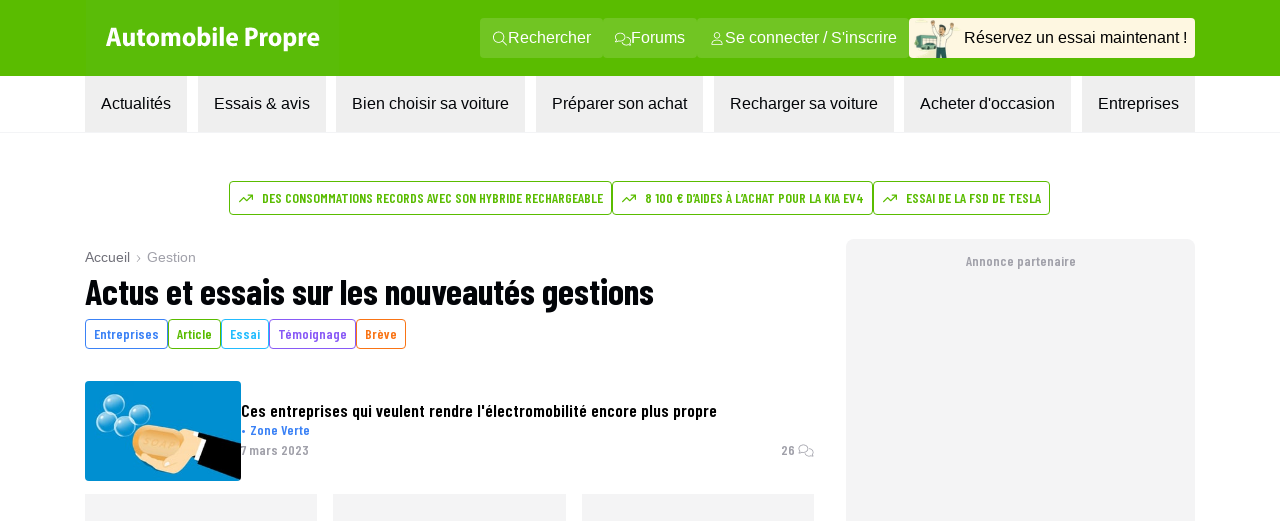

--- FILE ---
content_type: text/html; charset=utf-8
request_url: https://www.automobile-propre.com/tag/gestion/
body_size: 20290
content:
<!DOCTYPE html><html class="__variable_fa264a scroll-smooth text-pretty font-body" lang="fr-FR"><head><meta charSet="utf-8"/><meta name="viewport" content="width=device-width, initial-scale=1, maximum-scale=1"/><link rel="preload" href="/_next/static/media/1f54c84255ccf44e-s.p.woff2" as="font" crossorigin="" type="font/woff2"/><link rel="preload" href="/_next/static/media/437e5f23c97e320c-s.p.woff2" as="font" crossorigin="" type="font/woff2"/><link rel="preload" href="/_next/static/media/5fb5c05ff73c0616-s.p.woff2" as="font" crossorigin="" type="font/woff2"/><link rel="preload" as="image" imageSrcSet="/_next/image/?url=https%3A%2F%2Fwww.automobile-propre.com%2Fapp%2Fthemes%2Fautomobile-propre%2Fassets%2Fimg%2Flogo%2Flogo-ap.svg&amp;w=256&amp;q=75 1x, /_next/image/?url=https%3A%2F%2Fwww.automobile-propre.com%2Fapp%2Fthemes%2Fautomobile-propre%2Fassets%2Fimg%2Flogo%2Flogo-ap.svg&amp;w=384&amp;q=75 2x" fetchPriority="high"/><link rel="preload" as="image" imageSrcSet="/_next/image/?url=%2Fassets%2Flogo-ap.svg&amp;w=256&amp;q=75 1x, /_next/image/?url=%2Fassets%2Flogo-ap.svg&amp;w=640&amp;q=75 2x" fetchPriority="high"/><link rel="preload" as="image" imageSrcSet="/_next/image/?url=%2Fassets%2Fmenu%2Fessai_avis.png&amp;w=64&amp;q=100 1x, /_next/image/?url=%2Fassets%2Fmenu%2Fessai_avis.png&amp;w=128&amp;q=100 2x" fetchPriority="high"/><link rel="preload" as="image" imageSrcSet="https://cdn.automobile-propre.com/cdn-cgi/image/width=64/https://cdn.automobile-propre.com/uploads/2025/06/NL_illus.png 1x, https://cdn.automobile-propre.com/cdn-cgi/image/width=128/https://cdn.automobile-propre.com/uploads/2025/06/NL_illus.png 2x" fetchPriority="high"/><link rel="preload" as="image" imageSrcSet="https://cdn.automobile-propre.com/cdn-cgi/image/width=256/https://cdn.automobile-propre.com/uploads/2025/06/essai_centre-1.png 1x, https://cdn.automobile-propre.com/cdn-cgi/image/width=384/https://cdn.automobile-propre.com/uploads/2025/06/essai_centre-1.png 2x" fetchPriority="high"/><link rel="preload" as="image" imageSrcSet="/_next/image/?url=%2Fassets%2Fmenu%2Ftoutes_les_voitures.png&amp;w=256&amp;q=75 1x, /_next/image/?url=%2Fassets%2Fmenu%2Ftoutes_les_voitures.png&amp;w=640&amp;q=75 2x" fetchPriority="high"/><link rel="preload" as="image" imageSrcSet="/_next/image/?url=%2Fassets%2Fmenu%2Fpreparer_son_achat.png&amp;w=64&amp;q=100 1x, /_next/image/?url=%2Fassets%2Fmenu%2Fpreparer_son_achat.png&amp;w=128&amp;q=100 2x" fetchPriority="high"/><link rel="preload" as="image" imageSrcSet="/_next/image/?url=%2Fassets%2Fmenu%2Frecharger_sa_voiture.png&amp;w=64&amp;q=75 1x, /_next/image/?url=%2Fassets%2Fmenu%2Frecharger_sa_voiture.png&amp;w=128&amp;q=75 2x" fetchPriority="high"/><link rel="preload" as="image" imageSrcSet="/_next/image/?url=%2Fassets%2Fmenu%2Fentreprises.png&amp;w=256&amp;q=75 1x, /_next/image/?url=%2Fassets%2Fmenu%2Fentreprises.png&amp;w=384&amp;q=75 2x" fetchPriority="high"/><link rel="stylesheet" href="/_next/static/css/606ca57e4c05800f.css" data-precedence="next"/><link rel="stylesheet" href="/_next/static/css/7f8942b42d02dca4.css" data-precedence="next"/><link rel="stylesheet" href="/_next/static/css/b2b51e6ee99a7c10.css" data-precedence="next"/><link rel="preload" as="script" fetchPriority="low" href="/_next/static/chunks/webpack-1001e233d0fe76e3.js"/><script src="/_next/static/chunks/e20591a6-e3323a518e00b4a1.js" async=""></script><script src="/_next/static/chunks/4880-1a75165ea5478ca3.js" async=""></script><script src="/_next/static/chunks/main-app-505e83f71d38d982.js" async=""></script><script src="/_next/static/chunks/5732-6cf1162d92dbb827.js" async=""></script><script src="/_next/static/chunks/8283-ab0d94e608343265.js" async=""></script><script src="/_next/static/chunks/2838-cac2253413b29ec3.js" async=""></script><script src="/_next/static/chunks/5471-7d30f8a4dce027f6.js" async=""></script><script src="/_next/static/chunks/app/(media)/tag/%5Buri%5D/page-6ed0cee1330b7364.js" async=""></script><script src="/_next/static/chunks/2471-d34a87e855049ea5.js" async=""></script><script src="/_next/static/chunks/app/(media)/layout-ea807f9b6f03fd49.js" async=""></script><script src="/_next/static/chunks/app/global-error-3dca5a249d115f44.js" async=""></script><script src="/_next/static/chunks/app/(media)/error-279cfbaa8d8c09fe.js" async=""></script><script async="" type="text/javascript" data-ad-client="ca-pub-6625546673335124" src="https://pagead2.googlesyndication.com/pagead/js/adsbygoogle.js"></script><script async="" type="text/javascript" id="optidigital-ad-init" data-config="{&quot;adUnit&quot;: &quot;/21684682213/automobile-propre.com/liste-tag&quot;,&quot;pageTargeting&quot;:{}}" src="//scripts.opti-digital.com/tags/?site=automobile-propre"></script><link rel="preload" href="https://www.googletagmanager.com/gtm.js?id=GTM-PX9HVSD" as="script"/><link rel="preload" href="https://plausible.io/js/script.js" as="script"/><link rel="preload" href="https://talk.saabre.com/assets/js/count.js" as="script"/><meta name="theme-color" content="#59bb0a"/><title>gestion : toutes les actualités - Automobile Propre</title><meta name="description" content="gestion : retrouvez sur Automobile Propre toutes les dernières infos sur gestion"/><link rel="manifest" href="/manifest.webmanifest" crossorigin="use-credentials"/><meta name="robots" content="index, follow, max-video-preview:-1, max-image-preview:large, max-snippet:-1"/><meta name="sentry-trace" content="aeb9c75c90ca5764c7c727f376e9c243-c86bce79cedb7dc8-0"/><meta name="baggage" content="sentry-environment=vercel-production,sentry-release=63764d99d4b9b38bf8def9d2b7880efe082b2c67,sentry-public_key=3d2844abd6003c22ba6de9b1a27b5706,sentry-trace_id=aeb9c75c90ca5764c7c727f376e9c243,sentry-org_id=4510199772348416,sentry-sampled=false,sentry-sample_rand=0.602283140181551,sentry-sample_rate=1e-8"/><meta name="apple-itunes-app" content="app-id=6751717607"/><meta name="affilizz-media" content="64c8c353208dea74e4a0dc74"/><meta name="cXenseParse:pageclass" content="frontpage"/><link rel="canonical" href="https://www.automobile-propre.com/tag/gestion/"/><link rel="alternate" type="application/rss+xml" href="https://www.automobile-propre.com/tag/gestion/feed/"/><meta property="og:title" content="gestion : toutes les actualités - Automobile Propre"/><meta property="og:description" content="gestion : retrouvez sur Automobile Propre toutes les dernières infos sur gestion"/><meta property="og:url" content="https://www.automobile-propre.com/tag/gestion/"/><meta property="og:site_name" content="Automobile Propre"/><meta property="og:locale" content="fr_FR"/><meta property="og:image" content="https://cdn.automobile-propre.com/uploads/2023/04/AP-SHARE-IMAGE.jpg"/><meta property="og:image:height" content="630"/><meta property="og:image:width" content="1200"/><meta property="og:image:type" content="image/jpeg"/><meta property="og:type" content="article"/><meta name="twitter:card" content="summary_large_image"/><meta name="twitter:site" content="@auto_propre"/><meta name="twitter:title" content="gestion : toutes les actualités - Automobile Propre"/><meta name="twitter:description" content="gestion : retrouvez sur Automobile Propre toutes les dernières infos sur gestion"/><meta name="twitter:image" content="https://cdn.automobile-propre.com/uploads/2023/04/AP-SHARE-IMAGE.jpg"/><meta name="twitter:image:height" content="630"/><meta name="twitter:image:width" content="1200"/><meta name="twitter:image:type" content="image/jpeg"/><link rel="icon" href="/favicon.ico" type="image/x-icon" sizes="48x48"/><link rel="icon" href="/icon1.png?936cd96dbec1769e" type="image/png" sizes="16x16"/><link rel="icon" href="/icon2.png?5fc4dd462dde0552" type="image/png" sizes="32x32"/><link rel="apple-touch-icon" href="/apple-icon.png?574b608632c8a674" type="image/png" sizes="180x180"/><meta name="next-size-adjust"/><script src="/_next/static/chunks/polyfills-42372ed130431b0a.js" noModule=""></script></head><body><header class="group sticky top-0 z-[101] flex w-screen max-w-full flex-col md:relative" data-ref="header" data-app-hidden="true"><!--$!--><template data-dgst="BAILOUT_TO_CLIENT_SIDE_RENDERING"></template><!--/$--><div class="block md:hidden"><div class="group"><div class="w-full transition-all duration-500 ease-in-out md:!mt-0"><div class="flex h-[77px] flex-row items-stretch justify-center bg-brand-classic"><div class="flex items-center pl-4"><input type="checkbox" id="burgerButton" class="left-8 top-8 size-0 appearance-none"/><label for="burgerButton" class="m-1"><svg width="16" height="16" class="size-6 fill-white group-has-[#burgerButton:checked]:hidden" xmlns="http://www.w3.org/2000/svg" viewBox="0 0 16 16"><use href="/icons/bars.svg#path"></use></svg><svg width="16" height="16" class="hidden size-6 fill-white group-has-[#burgerButton:checked]:block" xmlns="http://www.w3.org/2000/svg" viewBox="0 0 16 16"><use href="/icons/xmark.svg#path"></use></svg></label></div><nav class="flex max-w-6xl flex-1 pr-[15px]"><span class="flex w-full items-center justify-between overflow-hidden"><a href="/" title="Automobile Propre"><img alt="Automobile Propre" fetchPriority="high" width="170" height="60" decoding="async" data-nimg="1" class="w-[185px]" style="color:transparent" srcSet="/_next/image/?url=https%3A%2F%2Fwww.automobile-propre.com%2Fapp%2Fthemes%2Fautomobile-propre%2Fassets%2Fimg%2Flogo%2Flogo-ap.svg&amp;w=256&amp;q=75 1x, /_next/image/?url=https%3A%2F%2Fwww.automobile-propre.com%2Fapp%2Fthemes%2Fautomobile-propre%2Fassets%2Fimg%2Flogo%2Flogo-ap.svg&amp;w=384&amp;q=75 2x" src="/_next/image/?url=https%3A%2F%2Fwww.automobile-propre.com%2Fapp%2Fthemes%2Fautomobile-propre%2Fassets%2Fimg%2Flogo%2Flogo-ap.svg&amp;w=384&amp;q=75"/></a><a href="/essai-auto/" class="flex min-w-[128px] items-center gap-2 overflow-hidden whitespace-nowrap rounded bg-[#FEF7E1] px-3 py-2 text-xs font-bold">Réservez un essai</a></span></nav></div></div><nav class="hidden h-[calc(100dvh-5rem)] w-screen max-w-full overflow-y-scroll overscroll-none border-b-[1px] bg-gray-100 group-has-[#burgerButton:checked]:block"></nav></div></div><div class="hidden md:block"><div class="border-b border-gray-100 bg-white"><div class="bg-brand-classic max-md:py-2"><nav class="mx-auto flex w-full max-w-[1158px] items-center justify-between px-6"><a href="/" title="Automobile Propre" class="focus:outline-none focus:ring-2 focus:ring-white"><img alt="Automobile Propre" fetchPriority="high" width="256" height="76" decoding="async" data-nimg="1" class="h-[76px] w-[256px] object-contain" style="color:transparent" srcSet="/_next/image/?url=%2Fassets%2Flogo-ap.svg&amp;w=256&amp;q=75 1x, /_next/image/?url=%2Fassets%2Flogo-ap.svg&amp;w=640&amp;q=75 2x" src="/_next/image/?url=%2Fassets%2Flogo-ap.svg&amp;w=640&amp;q=75"/></a><div class="flex items-center gap-3"><a class="group/nav-link whitespace-nowwrap flex items-center gap-2 rounded bg-[#EEF8E7]/15 px-3 py-2 text-white transition-all duration-200 ease-out hover:bg-white hover:text-brand-classic focus:outline-none focus:ring-2 focus:ring-white" href="/recherche/" title="Rechercher"><svg width="16" height="16" class="size-4 fill-current" xmlns="http://www.w3.org/2000/svg" viewBox="0 0 16 16"><use href="/icons/magnifying-glass.svg#path"></use></svg><span>Rechercher</span></a><a class="group/nav-link whitespace-nowwrap flex items-center gap-2 rounded bg-[#EEF8E7]/15 px-3 py-2 text-white transition-all duration-200 ease-out hover:bg-white hover:text-brand-classic focus:outline-none focus:ring-2 focus:ring-white" href="https://forums.automobile-propre.com/" title="Forums"><svg width="16" height="16" class="size-4 fill-current" xmlns="http://www.w3.org/2000/svg" viewBox="0 0 16 16"><use href="/icons/comments.svg#path"></use></svg><span>Forums</span></a><button class="group/nav-link whitespace-nowwrap flex items-center gap-2 rounded bg-[#EEF8E7]/15 px-3 py-2 text-white transition-all duration-200 ease-out hover:bg-white hover:text-brand-classic focus:outline-none focus:ring-2 focus:ring-white" title="Se connecter / S&#x27;inscrire"><svg width="16" height="16" class="size-4 fill-current" xmlns="http://www.w3.org/2000/svg" viewBox="0 0 16 16"><use href="/icons/user.svg#path"></use></svg><span>Se connecter / S&#x27;inscrire</span></button><a href="/essai-auto/" title="Réservez un essai maintenant !" class="flex items-center gap-2 overflow-hidden whitespace-nowrap rounded bg-[#FEF7E1] pr-2 transition-all duration-200 ease-out hover:bg-[#f0f0d0] focus:outline-none focus:ring-2 focus:ring-foreground-text-secondary"><img alt="" fetchPriority="high" width="55" height="40" decoding="async" data-nimg="1" class="h-[40px] w-[55px] object-contain" style="color:transparent" srcSet="/_next/image/?url=%2Fassets%2Fmenu%2Fessai_avis.png&amp;w=64&amp;q=100 1x, /_next/image/?url=%2Fassets%2Fmenu%2Fessai_avis.png&amp;w=128&amp;q=100 2x" src="/_next/image/?url=%2Fassets%2Fmenu%2Fessai_avis.png&amp;w=128&amp;q=100"/><span>Réservez un essai maintenant !</span></a></div></nav></div><nav class="relative mx-auto max-w-[1158px] px-6" role="menubar" aria-label="Navigation principale"><ul class="flex list-none items-center justify-between font-body" role="none"><li role="none"><button id="menuitem-0" data-index="0" class="whitespace-nowrap p-4 text-foreground-text-primary transition-all duration-200 hover:bg-background-secondary hover:text-brand-classic focus:bg-background-secondary focus:outline-none focus:ring-2 focus:ring-brand-classic" tabindex="0" aria-haspopup="true" aria-expanded="false" aria-controls="submenu-0" aria-label="Actualités menu">Actualités</button></li><li role="none"><button id="menuitem-1" data-index="1" class="whitespace-nowrap p-4 text-foreground-text-primary transition-all duration-200 hover:bg-background-secondary hover:text-brand-classic focus:bg-background-secondary focus:outline-none focus:ring-2 focus:ring-brand-classic" tabindex="0" aria-haspopup="true" aria-expanded="false" aria-controls="submenu-1" aria-label="Essais &amp; avis menu">Essais &amp; avis</button></li><li role="none"><button id="menuitem-2" data-index="2" class="whitespace-nowrap p-4 text-foreground-text-primary transition-all duration-200 hover:bg-background-secondary hover:text-brand-classic focus:bg-background-secondary focus:outline-none focus:ring-2 focus:ring-brand-classic" tabindex="0" aria-haspopup="true" aria-expanded="false" aria-controls="submenu-2" aria-label="Bien choisir sa voiture menu">Bien choisir sa voiture</button></li><li role="none"><button id="menuitem-3" data-index="3" class="whitespace-nowrap p-4 text-foreground-text-primary transition-all duration-200 hover:bg-background-secondary hover:text-brand-classic focus:bg-background-secondary focus:outline-none focus:ring-2 focus:ring-brand-classic" tabindex="0" aria-haspopup="true" aria-expanded="false" aria-controls="submenu-3" aria-label="Préparer son achat menu">Préparer son achat</button></li><li role="none"><button id="menuitem-4" data-index="4" class="whitespace-nowrap p-4 text-foreground-text-primary transition-all duration-200 hover:bg-background-secondary hover:text-brand-classic focus:bg-background-secondary focus:outline-none focus:ring-2 focus:ring-brand-classic" tabindex="0" aria-haspopup="true" aria-expanded="false" aria-controls="submenu-4" aria-label="Recharger sa voiture menu">Recharger sa voiture</button></li><li role="none"><button id="menuitem-5" data-index="5" class="whitespace-nowrap p-4 text-foreground-text-primary transition-all duration-200 hover:bg-background-secondary hover:text-brand-classic focus:bg-background-secondary focus:outline-none focus:ring-2 focus:ring-brand-classic" tabindex="0" aria-haspopup="true" aria-expanded="false" aria-controls="submenu-5" aria-label="Acheter d&#x27;occasion menu">Acheter d&#x27;occasion</button></li><li role="none"><button id="menuitem-6" data-index="6" class="whitespace-nowrap p-4 text-foreground-text-primary transition-all duration-200 hover:bg-background-secondary hover:text-brand-classic focus:bg-background-secondary focus:outline-none focus:ring-2 focus:ring-brand-classic" tabindex="0" aria-haspopup="true" aria-expanded="false" aria-controls="submenu-6" aria-label="Entreprises menu">Entreprises</button></li></ul><div style="left:0;height:0;width:0" class="absolute overflow-clip rounded-xl bg-background-secondary shadow-lg transition-all duration-300 ease-in-out pointer-events-none opacity-0"><div class="absolute overflow-visible rounded-xl transition-all duration-300 ease-in-out pointer-events-none opacity-0" inert="" tabindex="-1"><div id="submenu-0" role="menu" aria-labelledby="menuitem-0" class="p-1"><div class="grid size-fit grid-cols-[336px_336px] gap-1.5"><div class="rounded-lg bg-white px-2.5 py-4 font-bold"><p class="ml-4 font-display text-lg font-semibold uppercase text-foreground-text-secondary">PAR THÉMATIQUE</p><ul><li role="none"><a href="/blog/" class="group flex min-h-11 w-full items-center justify-between rounded-md px-1.5 py-2 font-body text-sm font-bold transition-all duration-200 hover:bg-background-secondary hover:text-brand-classic focus:outline-none focus:ring-2 focus:ring-brand-classic" tabindex="0" role="menuitem" aria-label="Aller à Toutes les actualités">Toutes les actualités</a></li><li role="none"><a href="/voiture-electrique/" class="group flex min-h-11 w-full items-center justify-between rounded-md px-1.5 py-2 font-body text-sm font-bold transition-all duration-200 hover:bg-background-secondary hover:text-brand-classic focus:outline-none focus:ring-2 focus:ring-brand-classic" tabindex="0" role="menuitem" aria-label="Aller à Voitures électriques">Voitures électriques<span class="my-auto flex max-h-7 flex-row items-center gap-x-1 rounded bg-background-secondary px-2 py-1.5 font-body text-xs font-normal group-hover:text-foreground-text-primary"><svg width="16" height="16" class="mb-1 size-4 shrink-0 fill-foreground-text-primary" xmlns="http://www.w3.org/2000/svg" viewBox="0 0 16 16"><use href="/icons/star.svg#path"></use></svg>Sujet populaire</span></a></li><li role="none"><a href="/voiture-hybride/" class="group flex min-h-11 w-full items-center justify-between rounded-md px-1.5 py-2 font-body text-sm font-bold transition-all duration-200 hover:bg-background-secondary hover:text-brand-classic focus:outline-none focus:ring-2 focus:ring-brand-classic" tabindex="0" role="menuitem" aria-label="Aller à Voitures hybrides">Voitures hybrides</a></li><li role="none"><a href="/voiture-hybride-rechargeable/" class="group flex min-h-11 w-full items-center justify-between rounded-md px-1.5 py-2 font-body text-sm font-bold transition-all duration-200 hover:bg-background-secondary hover:text-brand-classic focus:outline-none focus:ring-2 focus:ring-brand-classic" tabindex="0" role="menuitem" aria-label="Aller à Voitures hybrides rechargeables">Voitures hybrides rechargeables</a></li><li role="none"><a href="/borne-de-recharge/" class="group flex min-h-11 w-full items-center justify-between rounded-md px-1.5 py-2 font-body text-sm font-bold transition-all duration-200 hover:bg-background-secondary hover:text-brand-classic focus:outline-none focus:ring-2 focus:ring-brand-classic" tabindex="0" role="menuitem" aria-label="Aller à Recharge">Recharge</a></li><li role="none"><a href="/equipements-services/" class="group flex min-h-11 w-full items-center justify-between rounded-md px-1.5 py-2 font-body text-sm font-bold transition-all duration-200 hover:bg-background-secondary hover:text-brand-classic focus:outline-none focus:ring-2 focus:ring-brand-classic" tabindex="0" role="menuitem" aria-label="Aller à Équipements &amp; services">Équipements &amp; services</a></li><li role="none"><a href="/bons-plans/" class="group flex min-h-11 w-full items-center justify-between rounded-md px-1.5 py-2 font-body text-sm font-bold transition-all duration-200 hover:bg-background-secondary hover:text-brand-classic focus:outline-none focus:ring-2 focus:ring-brand-classic" tabindex="0" role="menuitem" aria-label="Aller à Bons plans">Bons plans</a></li></ul></div><div class="rounded-lg bg-white p-4"><p class="ml-4 font-display text-lg font-semibold uppercase text-foreground-text-secondary">FORMATS SPÉCIAUX</p><ul><li role="none"><a href="/editos/" class="group flex min-h-11 w-full items-center justify-between rounded-md px-1.5 py-2 font-body text-sm font-bold transition-all duration-200 hover:bg-background-secondary hover:text-brand-classic focus:outline-none focus:ring-2 focus:ring-brand-classic" tabindex="0" role="menuitem" aria-label="Aller à Billets d&#x27;humeur">Billets d&#x27;humeur</a></li><li role="none"><a href="/videos/" class="group flex min-h-11 w-full items-center justify-between rounded-md px-1.5 py-2 font-body text-sm font-bold transition-all duration-200 hover:bg-background-secondary hover:text-brand-classic focus:outline-none focus:ring-2 focus:ring-brand-classic" tabindex="0" role="menuitem" aria-label="Aller à Vidéos">Vidéos</a></li><li role="none"><a href="/podcasts/" class="group flex min-h-11 w-full items-center justify-between rounded-md px-1.5 py-2 font-body text-sm font-bold transition-all duration-200 hover:bg-background-secondary hover:text-brand-classic focus:outline-none focus:ring-2 focus:ring-brand-classic" tabindex="0" role="menuitem" aria-label="Aller à Podcasts">Podcasts</a></li><li role="none"><a href="/temoignages-utilisateurs/" class="group flex min-h-11 w-full items-center justify-between rounded-md px-1.5 py-2 font-body text-sm font-bold transition-all duration-200 hover:bg-background-secondary hover:text-brand-classic focus:outline-none focus:ring-2 focus:ring-brand-classic" tabindex="0" role="menuitem" aria-label="Aller à Témoignages utilisateurs">Témoignages utilisateurs</a></li></ul></div><a data-trid="menu-desktop-newsletter-cta" href="/newsletters/" class="group/newsletter col-span-full row-span-1 flex justify-between gap-3 rounded-b-lg bg-brand-light px-4 py-3"><img alt="" fetchPriority="high" width="50" height="31" decoding="async" data-nimg="1" class="h-[31px] w-[50px] object-contain" style="color:transparent" srcSet="https://cdn.automobile-propre.com/cdn-cgi/image/width=64/https://cdn.automobile-propre.com/uploads/2025/06/NL_illus.png 1x, https://cdn.automobile-propre.com/cdn-cgi/image/width=128/https://cdn.automobile-propre.com/uploads/2025/06/NL_illus.png 2x" src="https://cdn.automobile-propre.com/cdn-cgi/image/width=128/https://cdn.automobile-propre.com/uploads/2025/06/NL_illus.png"/><p class="max-w-sm text-sm font-bold">Ne manquez rien de l&#x27;actualité automobile électrique et hybride avec nos newsletters !</p><p class="rounded-md bg-brand-classic px-4 py-2 font-display font-semibold text-white transition-colors group-hover/newsletter:bg-brand-hover">S&#x27;abonner gratuitement</p></a></div></div></div><div class="absolute overflow-visible rounded-xl transition-all duration-300 ease-in-out pointer-events-none opacity-0" inert="" tabindex="-1"><div id="submenu-1" role="menu" aria-labelledby="menuitem-1" class="p-1"><div class="grid size-fit grid-cols-[300px_336px_336px] gap-1.5"><a data-trid="menu-desktop-essai-auto-cta" href="/essai-auto/" class="group/essai col-span-1 row-span-1 flex flex-col gap-4 rounded-lg bg-[#FEF7E1] px-4 py-6"><div class="flex flex-col items-center gap-3"><img alt="" fetchPriority="high" width="163" height="101" decoding="async" data-nimg="1" class="h-[101px] w-[163px] object-contain" style="color:transparent" srcSet="https://cdn.automobile-propre.com/cdn-cgi/image/width=256/https://cdn.automobile-propre.com/uploads/2025/06/essai_centre-1.png 1x, https://cdn.automobile-propre.com/cdn-cgi/image/width=384/https://cdn.automobile-propre.com/uploads/2025/06/essai_centre-1.png 2x" src="https://cdn.automobile-propre.com/cdn-cgi/image/width=384/https://cdn.automobile-propre.com/uploads/2025/06/essai_centre-1.png"/><p class="text-center text-lg font-bold">Vous hésitez à passer à l&#x27;électrique ?</p><p class="text-center">Rien ne vaut un essai en conditions réelles pour vous faire une idée.</p></div><p class="flex items-center justify-center rounded-md bg-[#E7B008] px-4 py-2 font-display font-semibold text-white transition-colors group-hover/essai:bg-[#B38206]">Réserver votre essai gratuitement</p></a><div class="rounded-lg bg-white p-4"><p class="ml-4 font-display text-lg font-semibold uppercase text-foreground-text-secondary">ESSAIS À LIRE</p><ul><li role="none"><a href="/essais/" class="group flex min-h-11 w-full items-center justify-between rounded-md px-1.5 py-2 font-body text-sm font-bold transition-all duration-200 hover:bg-background-secondary hover:text-brand-classic focus:outline-none focus:ring-2 focus:ring-brand-classic" tabindex="0" role="menuitem" aria-label="Aller à Tous les essais">Tous les essais</a></li><li role="none"><a href="/essais-voitures-electriques/" class="group flex min-h-11 w-full items-center justify-between rounded-md px-1.5 py-2 font-body text-sm font-bold transition-all duration-200 hover:bg-background-secondary hover:text-brand-classic focus:outline-none focus:ring-2 focus:ring-brand-classic" tabindex="0" role="menuitem" aria-label="Aller à Essais voitures électriques">Essais voitures électriques</a></li><li role="none"><a href="/essais-voitures-hybrides/" class="group flex min-h-11 w-full items-center justify-between rounded-md px-1.5 py-2 font-body text-sm font-bold transition-all duration-200 hover:bg-background-secondary hover:text-brand-classic focus:outline-none focus:ring-2 focus:ring-brand-classic" tabindex="0" role="menuitem" aria-label="Aller à Essais voitures hybrides">Essais voitures hybrides</a></li><li role="none"><a href="/essais-voitures-hybrides-rechargeables/" class="group flex min-h-11 w-full items-center justify-between rounded-md px-1.5 py-2 font-body text-sm font-bold transition-all duration-200 hover:bg-background-secondary hover:text-brand-classic focus:outline-none focus:ring-2 focus:ring-brand-classic" tabindex="0" role="menuitem" aria-label="Aller à Essais voitures hybrides rechargeables">Essais voitures hybrides rechargeables</a></li><li role="none"><a href="/supertests/" class="group flex min-h-11 w-full items-center justify-between rounded-md px-1.5 py-2 font-body text-sm font-bold transition-all duration-200 hover:bg-background-secondary hover:text-brand-classic focus:outline-none focus:ring-2 focus:ring-brand-classic" tabindex="0" role="menuitem" aria-label="Aller à Supertests">Supertests</a></li></ul></div><div class="rounded-lg bg-white p-4"><p class="ml-4 font-display text-lg font-semibold uppercase text-foreground-text-secondary">ESSAIS À VOIR</p><ul><li role="none"><a href="/videos-categories/comparatif/" class="group flex min-h-11 w-full items-center justify-between rounded-md px-1.5 py-2 font-body text-sm font-bold transition-all duration-200 hover:bg-background-secondary hover:text-brand-classic focus:outline-none focus:ring-2 focus:ring-brand-classic" tabindex="0" role="menuitem" aria-label="Aller à Comparatifs en vidéo">Comparatifs en vidéo</a></li><li role="none"><a href="/videos-categories/essais/" class="group flex min-h-11 w-full items-center justify-between rounded-md px-1.5 py-2 font-body text-sm font-bold transition-all duration-200 hover:bg-background-secondary hover:text-brand-classic focus:outline-none focus:ring-2 focus:ring-brand-classic" tabindex="0" role="menuitem" aria-label="Aller à Essais en vidéo">Essais en vidéo</a></li></ul></div></div></div></div><div class="absolute overflow-visible rounded-xl transition-all duration-300 ease-in-out pointer-events-none opacity-0" inert="" tabindex="-1"><div id="submenu-2" role="menu" aria-labelledby="menuitem-2" class="p-1"><div class="grid size-fit grid-cols-[310px_379px_379px] grid-rows-[270px_280px] gap-1.5"><a data-trid="menu-desktop-comparateur-cta" href="/voitures/" class="group/comparateur row-span-full flex flex-col items-center justify-center gap-y-2.5 rounded-lg bg-[#F1F6DE] px-1.5"><img alt="" fetchPriority="high" width="234" height="159" decoding="async" data-nimg="1" class="h-[159px] w-[234px] object-contain" style="color:transparent" srcSet="/_next/image/?url=%2Fassets%2Fmenu%2Ftoutes_les_voitures.png&amp;w=256&amp;q=75 1x, /_next/image/?url=%2Fassets%2Fmenu%2Ftoutes_les_voitures.png&amp;w=640&amp;q=75 2x" src="/_next/image/?url=%2Fassets%2Fmenu%2Ftoutes_les_voitures.png&amp;w=640&amp;q=75"/><p class="text-center text-lg font-bold">Toutes les voitures électriques <br/>et hybrides</p><p class="text-center font-normal leading-6">Tous les modèles de voitures électriques et hybrides disponibles en 2026</p><p class="rounded-md bg-green-700 px-6 py-2 font-display font-semibold text-white transition-colors group-hover/comparateur:bg-[#29624F]">Découvrir</p></a><div class="rounded-xl bg-white p-4"><p class="ml-4 font-display text-lg font-semibold uppercase text-foreground-text-secondary">NOTRE SÉLECTION</p><ul><li role="none"><a href="/articles/meilleure-voiture-electrique-2025-notre-top-des-modeles-a-suivre/" class="group flex min-h-11 w-full items-center justify-between rounded-md px-1.5 py-2 font-body text-sm font-bold transition-all duration-200 hover:bg-background-secondary hover:text-brand-classic focus:outline-none focus:ring-2 focus:ring-brand-classic" tabindex="0" role="menuitem" aria-label="Aller à Meilleures voitures électriques en 2026">Meilleures voitures électriques en 2026</a></li><li role="none"><a href="/articles/voitures-hybrides-hev-notre-top-des-meilleurs-modeles-en-2025/" class="group flex min-h-11 w-full items-center justify-between rounded-md px-1.5 py-2 font-body text-sm font-bold transition-all duration-200 hover:bg-background-secondary hover:text-brand-classic focus:outline-none focus:ring-2 focus:ring-brand-classic" tabindex="0" role="menuitem" aria-label="Aller à Meilleures voitures hybrides en 2026">Meilleures voitures hybrides en 2026</a></li><li role="none"><a href="/articles/voitures-hybrides-rechargeables-phev-les-meilleurs-modeles-de-2025/" class="group flex min-h-11 w-full items-center justify-between rounded-md px-1.5 py-2 font-body text-sm font-bold transition-all duration-200 hover:bg-background-secondary hover:text-brand-classic focus:outline-none focus:ring-2 focus:ring-brand-classic" tabindex="0" role="menuitem" aria-label="Aller à Meilleurs modèles de voitures hybrides rechargeables en 2026">Meilleurs modèles de voitures hybrides rechargeables en 2026</a></li></ul></div><div class="rounded-xl bg-white p-4"><p class="ml-4 font-display text-lg font-semibold uppercase text-foreground-text-secondary">LES TOPS</p><ul><li role="none"><a href="/articles/la-voiture-electrique-enfin-abordable-voici-8-modeles-a-moins-de-25-000-e-disponibles-maintenant/" class="group flex min-h-11 w-full items-center justify-between rounded-md px-1.5 py-2 font-body text-sm font-bold transition-all duration-200 hover:bg-background-secondary hover:text-brand-classic focus:outline-none focus:ring-2 focus:ring-brand-classic" tabindex="0" role="menuitem" aria-label="Aller à Top des voitures électriques à moins 25 000€">Top des voitures électriques à moins 25 000€</a></li><li role="none"><a href="/articles/citadines-electriques-pas-cheres-notre-top-2025-des-modeles-abordables/" class="group flex min-h-11 w-full items-center justify-between rounded-md px-1.5 py-2 font-body text-sm font-bold transition-all duration-200 hover:bg-background-secondary hover:text-brand-classic focus:outline-none focus:ring-2 focus:ring-brand-classic" tabindex="0" role="menuitem" aria-label="Aller à Top des citadines électriques les moins chères en 2026">Top des citadines électriques les moins chères en 2026</a></li><li role="none"><a href="/articles/longs-trajets-en-voiture-electrique-les-8-modeles-les-plus-performants-en-2025/" class="group flex min-h-11 w-full items-center justify-between rounded-md px-1.5 py-2 font-body text-sm font-bold transition-all duration-200 hover:bg-background-secondary hover:text-brand-classic focus:outline-none focus:ring-2 focus:ring-brand-classic" tabindex="0" role="menuitem" aria-label="Aller à Top des voitures électriques pour les longs trajets">Top des voitures électriques pour les longs trajets</a></li><li role="none"><a href="/articles/voitures-electriques-7-places-top-6-des-meilleurs-modeles-pour-les-familles/" class="group flex min-h-11 w-full items-center justify-between rounded-md px-1.5 py-2 font-body text-sm font-bold transition-all duration-200 hover:bg-background-secondary hover:text-brand-classic focus:outline-none focus:ring-2 focus:ring-brand-classic" tabindex="0" role="menuitem" aria-label="Aller à Top des voitures électriques pour les familles nombreuses">Top des voitures électriques pour les familles nombreuses</a></li></ul></div><div class="rounded-xl bg-white p-4"><p class="ml-4 font-display text-lg font-semibold uppercase text-foreground-text-secondary">CATÉGORIES POPULAIRES</p><ul><li role="none"><a href="/voitures/electriques/suv/all/" class="group flex min-h-11 w-full items-center justify-between rounded-md px-1.5 py-2 font-body text-sm font-bold transition-all duration-200 hover:bg-background-secondary hover:text-brand-classic focus:outline-none focus:ring-2 focus:ring-brand-classic" tabindex="0" role="menuitem" aria-label="Aller à SUV électrique">SUV électrique</a></li><li role="none"><a href="/voitures/hybrides/suv/all/" class="group flex min-h-11 w-full items-center justify-between rounded-md px-1.5 py-2 font-body text-sm font-bold transition-all duration-200 hover:bg-background-secondary hover:text-brand-classic focus:outline-none focus:ring-2 focus:ring-brand-classic" tabindex="0" role="menuitem" aria-label="Aller à SUV hybride">SUV hybride</a></li><li role="none"><a href="/voitures/hybrides-rechargeables/suv/all/" class="group flex min-h-11 w-full items-center justify-between rounded-md px-1.5 py-2 font-body text-sm font-bold transition-all duration-200 hover:bg-background-secondary hover:text-brand-classic focus:outline-none focus:ring-2 focus:ring-brand-classic" tabindex="0" role="menuitem" aria-label="Aller à SUV hybride rechargeable">SUV hybride rechargeable</a></li><li role="none"><a href="/voitures/electriques/citadines/all/" class="group flex min-h-11 w-full items-center justify-between rounded-md px-1.5 py-2 font-body text-sm font-bold transition-all duration-200 hover:bg-background-secondary hover:text-brand-classic focus:outline-none focus:ring-2 focus:ring-brand-classic" tabindex="0" role="menuitem" aria-label="Aller à Citadine électrique">Citadine électrique</a></li><li role="none"><a href="/voitures/hybrides/citadines/all/" class="group flex min-h-11 w-full items-center justify-between rounded-md px-1.5 py-2 font-body text-sm font-bold transition-all duration-200 hover:bg-background-secondary hover:text-brand-classic focus:outline-none focus:ring-2 focus:ring-brand-classic" tabindex="0" role="menuitem" aria-label="Aller à Citadine hybride">Citadine hybride</a></li></ul></div><div class="space-y-2 rounded-xl bg-white p-4"><p class="ml-4 font-display text-lg font-semibold uppercase text-foreground-text-secondary">MARQUES POPULAIRES</p><ul><li role="none"><a href="/marque/" class="group flex min-h-11 w-full items-center justify-between rounded-md px-1.5 py-2 font-body text-sm font-bold transition-all duration-200 hover:bg-background-secondary hover:text-brand-classic focus:outline-none focus:ring-2 focus:ring-brand-classic" tabindex="0" role="menuitem" aria-label="Aller à Toutes les marques">Toutes les marques</a></li></ul><div class="flex flex-wrap gap-4"><a href="/marque/renault/" class="group/brand flex max-h-10 shrink-0 items-center justify-center gap-1 rounded bg-white px-2 py-1.5 transition-all duration-300 ease-out hover:gap-1 md:gap-2 outline outline-1 outline-foreground-text-primary"><img alt="Logo de Renault" loading="lazy" width="36" height="36" decoding="async" data-nimg="1" class="size-9 object-contain transition-all duration-300 ease-out group-hover/brand:ml-0.5 grayscale" style="color:transparent" srcSet="/_next/image/?url=https%3A%2F%2Fcdn.automobile-propre.com%2Fuploads%2F2017%2F11%2Fvoitures-renault.png&amp;w=48&amp;q=75 1x, /_next/image/?url=https%3A%2F%2Fcdn.automobile-propre.com%2Fuploads%2F2017%2F11%2Fvoitures-renault.png&amp;w=96&amp;q=75 2x" src="/_next/image/?url=https%3A%2F%2Fcdn.automobile-propre.com%2Fuploads%2F2017%2F11%2Fvoitures-renault.png&amp;w=96&amp;q=75"/><p class="font-display text-sm font-semibold text-foreground-text-primary transition-all duration-300 ease-out group-hover/brand:mr-0.5 md:text-base">Renault</p></a><a href="/marque/tesla/" class="group/brand flex max-h-10 shrink-0 items-center justify-center gap-1 rounded bg-white px-2 py-1.5 transition-all duration-300 ease-out hover:gap-1 md:gap-2 outline outline-1 outline-foreground-text-primary"><img alt="Logo de Tesla" loading="lazy" width="36" height="36" decoding="async" data-nimg="1" class="size-9 object-contain transition-all duration-300 ease-out group-hover/brand:ml-0.5 grayscale" style="color:transparent" srcSet="/_next/image/?url=https%3A%2F%2Fcdn.automobile-propre.com%2Fuploads%2F2017%2F11%2Fvoitures-tesla.png&amp;w=48&amp;q=75 1x, /_next/image/?url=https%3A%2F%2Fcdn.automobile-propre.com%2Fuploads%2F2017%2F11%2Fvoitures-tesla.png&amp;w=96&amp;q=75 2x" src="/_next/image/?url=https%3A%2F%2Fcdn.automobile-propre.com%2Fuploads%2F2017%2F11%2Fvoitures-tesla.png&amp;w=96&amp;q=75"/><p class="font-display text-sm font-semibold text-foreground-text-primary transition-all duration-300 ease-out group-hover/brand:mr-0.5 md:text-base">Tesla</p></a><a href="/marque/mg/" class="group/brand flex max-h-10 shrink-0 items-center justify-center gap-1 rounded bg-white px-2 py-1.5 transition-all duration-300 ease-out hover:gap-1 md:gap-2 outline outline-1 outline-foreground-text-primary"><img alt="Logo de MG" loading="lazy" width="36" height="36" decoding="async" data-nimg="1" class="size-9 object-contain transition-all duration-300 ease-out group-hover/brand:ml-0.5 grayscale" style="color:transparent" srcSet="/_next/image/?url=https%3A%2F%2Fcdn.automobile-propre.com%2Fuploads%2F2020%2F02%2Fvoitures-mg.png&amp;w=48&amp;q=75 1x, /_next/image/?url=https%3A%2F%2Fcdn.automobile-propre.com%2Fuploads%2F2020%2F02%2Fvoitures-mg.png&amp;w=96&amp;q=75 2x" src="/_next/image/?url=https%3A%2F%2Fcdn.automobile-propre.com%2Fuploads%2F2020%2F02%2Fvoitures-mg.png&amp;w=96&amp;q=75"/><p class="font-display text-sm font-semibold text-foreground-text-primary transition-all duration-300 ease-out group-hover/brand:mr-0.5 md:text-base">MG</p></a><a href="/marque/peugeot/" class="group/brand flex max-h-10 shrink-0 items-center justify-center gap-1 rounded bg-white px-2 py-1.5 transition-all duration-300 ease-out hover:gap-1 md:gap-2 outline outline-1 outline-foreground-text-primary"><img alt="Logo de Peugeot" loading="lazy" width="36" height="36" decoding="async" data-nimg="1" class="size-9 object-contain transition-all duration-300 ease-out group-hover/brand:ml-0.5 grayscale" style="color:transparent" srcSet="/_next/image/?url=https%3A%2F%2Fcdn.automobile-propre.com%2Fuploads%2F2017%2F11%2Fvoitures-peugeot.png&amp;w=48&amp;q=75 1x, /_next/image/?url=https%3A%2F%2Fcdn.automobile-propre.com%2Fuploads%2F2017%2F11%2Fvoitures-peugeot.png&amp;w=96&amp;q=75 2x" src="/_next/image/?url=https%3A%2F%2Fcdn.automobile-propre.com%2Fuploads%2F2017%2F11%2Fvoitures-peugeot.png&amp;w=96&amp;q=75"/><p class="font-display text-sm font-semibold text-foreground-text-primary transition-all duration-300 ease-out group-hover/brand:mr-0.5 md:text-base">Peugeot</p></a><a href="/marque/dacia/" class="group/brand flex max-h-10 shrink-0 items-center justify-center gap-1 rounded bg-white px-2 py-1.5 transition-all duration-300 ease-out hover:gap-1 md:gap-2 outline outline-1 outline-foreground-text-primary"><img alt="Logo de Dacia" loading="lazy" width="36" height="36" decoding="async" data-nimg="1" class="size-9 object-contain transition-all duration-300 ease-out group-hover/brand:ml-0.5 grayscale" style="color:transparent" srcSet="/_next/image/?url=https%3A%2F%2Fcdn.automobile-propre.com%2Fuploads%2F2020%2F03%2Fdacia-logo.png&amp;w=48&amp;q=75 1x, /_next/image/?url=https%3A%2F%2Fcdn.automobile-propre.com%2Fuploads%2F2020%2F03%2Fdacia-logo.png&amp;w=96&amp;q=75 2x" src="/_next/image/?url=https%3A%2F%2Fcdn.automobile-propre.com%2Fuploads%2F2020%2F03%2Fdacia-logo.png&amp;w=96&amp;q=75"/><p class="font-display text-sm font-semibold text-foreground-text-primary transition-all duration-300 ease-out group-hover/brand:mr-0.5 md:text-base">Dacia</p></a><a href="/marque/kia/" class="group/brand flex max-h-10 shrink-0 items-center justify-center gap-1 rounded bg-white px-2 py-1.5 transition-all duration-300 ease-out hover:gap-1 md:gap-2 outline outline-1 outline-foreground-text-primary"><img alt="Logo de Kia" loading="lazy" width="36" height="36" decoding="async" data-nimg="1" class="size-9 object-contain transition-all duration-300 ease-out group-hover/brand:ml-0.5 grayscale" style="color:transparent" srcSet="/_next/image/?url=https%3A%2F%2Fcdn.automobile-propre.com%2Fuploads%2F2017%2F11%2Fvoitures-kia.png&amp;w=48&amp;q=75 1x, /_next/image/?url=https%3A%2F%2Fcdn.automobile-propre.com%2Fuploads%2F2017%2F11%2Fvoitures-kia.png&amp;w=96&amp;q=75 2x" src="/_next/image/?url=https%3A%2F%2Fcdn.automobile-propre.com%2Fuploads%2F2017%2F11%2Fvoitures-kia.png&amp;w=96&amp;q=75"/><p class="font-display text-sm font-semibold text-foreground-text-primary transition-all duration-300 ease-out group-hover/brand:mr-0.5 md:text-base">Kia</p></a><a href="/marque/citroen/" class="group/brand flex max-h-10 shrink-0 items-center justify-center gap-1 rounded bg-white px-2 py-1.5 transition-all duration-300 ease-out hover:gap-1 md:gap-2 outline outline-1 outline-foreground-text-primary"><img alt="Logo de Citroën" loading="lazy" width="36" height="36" decoding="async" data-nimg="1" class="size-9 object-contain transition-all duration-300 ease-out group-hover/brand:ml-0.5 grayscale" style="color:transparent" srcSet="/_next/image/?url=https%3A%2F%2Fcdn.automobile-propre.com%2Fuploads%2F2017%2F11%2Fvoitures-citroen.png&amp;w=48&amp;q=75 1x, /_next/image/?url=https%3A%2F%2Fcdn.automobile-propre.com%2Fuploads%2F2017%2F11%2Fvoitures-citroen.png&amp;w=96&amp;q=75 2x" src="/_next/image/?url=https%3A%2F%2Fcdn.automobile-propre.com%2Fuploads%2F2017%2F11%2Fvoitures-citroen.png&amp;w=96&amp;q=75"/><p class="font-display text-sm font-semibold text-foreground-text-primary transition-all duration-300 ease-out group-hover/brand:mr-0.5 md:text-base">Citroën</p></a></div></div></div></div></div><div class="absolute overflow-visible rounded-xl transition-all duration-300 ease-in-out pointer-events-none opacity-0" inert="" tabindex="-1"><div id="submenu-3" role="menu" aria-labelledby="menuitem-3" class="p-1"><div class="grid size-fit grid-cols-[336px_336px] gap-1.5 rounded-lg"><div class="rounded-lg bg-white p-4"><p class="ml-4 font-display text-lg font-semibold uppercase text-foreground-text-secondary">FAIRE LE BON CHOIX</p><ul><li role="none"><a href="/dossiers/" class="group flex min-h-11 w-full items-center justify-between rounded-md px-1.5 py-2 font-body text-sm font-bold transition-all duration-200 hover:bg-background-secondary hover:text-brand-classic focus:outline-none focus:ring-2 focus:ring-brand-classic" tabindex="0" role="menuitem" aria-label="Aller à Tous nos guides d&#x27;achat">Tous nos guides d&#x27;achat</a></li><li role="none"><a href="/dossiers-categories/achat-voiture-electrique/" class="group flex min-h-11 w-full items-center justify-between rounded-md px-1.5 py-2 font-body text-sm font-bold transition-all duration-200 hover:bg-background-secondary hover:text-brand-classic focus:outline-none focus:ring-2 focus:ring-brand-classic" tabindex="0" role="menuitem" aria-label="Aller à Guide d&#x27;achat de voiture électrique">Guide d&#x27;achat de voiture électrique</a></li><li role="none"><a href="/dossiers-categories/achat-voiture-hybride/" class="group flex min-h-11 w-full items-center justify-between rounded-md px-1.5 py-2 font-body text-sm font-bold transition-all duration-200 hover:bg-background-secondary hover:text-brand-classic focus:outline-none focus:ring-2 focus:ring-brand-classic" tabindex="0" role="menuitem" aria-label="Aller à Guide d&#x27;achat de voiture hybride">Guide d&#x27;achat de voiture hybride</a></li><li role="none"><a href="/essai-auto/" class="group flex min-h-11 w-full items-center justify-between rounded-md px-1.5 py-2 font-body text-sm font-bold transition-all duration-200 hover:bg-background-secondary hover:text-brand-classic focus:outline-none focus:ring-2 focus:ring-brand-classic" tabindex="0" role="menuitem" aria-label="Aller à Essayer une voiture">Essayer une voiture</a></li><li role="none"><a href="/simulateur-tco/" class="group flex min-h-11 w-full items-center justify-between rounded-md px-1.5 py-2 font-body text-sm font-bold transition-all duration-200 hover:bg-background-secondary hover:text-brand-classic focus:outline-none focus:ring-2 focus:ring-brand-classic" tabindex="0" role="menuitem" aria-label="Aller à Simuler la rentabilité d&#x27;une voiture électrique">Simuler la rentabilité d&#x27;une voiture électrique<span class="my-auto flex max-h-7 flex-row items-center gap-x-1 rounded bg-background-secondary px-2 py-1.5 font-body text-xs font-normal group-hover:text-foreground-text-primary"><svg width="16" height="16" class="mb-1 size-4 shrink-0 fill-foreground-text-primary" xmlns="http://www.w3.org/2000/svg" viewBox="0 0 16 16"><use href="/icons/tools.svg#path"></use></svg>Outil</span></a></li><li role="none"><a href="/comparateur-de-voitures/" class="group flex min-h-11 w-full items-center justify-between rounded-md px-1.5 py-2 font-body text-sm font-bold transition-all duration-200 hover:bg-background-secondary hover:text-brand-classic focus:outline-none focus:ring-2 focus:ring-brand-classic" tabindex="0" role="menuitem" aria-label="Aller à Comparer les véhicules">Comparer les véhicules<span class="my-auto flex max-h-7 flex-row items-center gap-x-1 rounded bg-background-secondary px-2 py-1.5 font-body text-xs font-normal group-hover:text-foreground-text-primary"><svg width="16" height="16" class="mb-1 size-4 shrink-0 fill-foreground-text-primary" xmlns="http://www.w3.org/2000/svg" viewBox="0 0 16 16"><use href="/icons/tools.svg#path"></use></svg>Outil</span></a></li></ul></div><div class="rounded-lg bg-white p-4"><p class="ml-4 font-display text-lg font-semibold uppercase text-foreground-text-secondary">FINANCER SA VOITURE</p><ul><li role="none"><a href="/dossiers-categories/cout-aides-et-taxes/" class="group flex min-h-11 w-full items-center justify-between rounded-md px-1.5 py-2 font-body text-sm font-bold transition-all duration-200 hover:bg-background-secondary hover:text-brand-classic focus:outline-none focus:ring-2 focus:ring-brand-classic" tabindex="0" role="menuitem" aria-label="Aller à Aides à l&#x27;achat 2026">Aides à l&#x27;achat 2026</a></li><li role="none"><a href="/leasing-particulier/" class="group flex min-h-11 w-full items-center justify-between rounded-md px-1.5 py-2 font-body text-sm font-bold transition-all duration-200 hover:bg-background-secondary hover:text-brand-classic focus:outline-none focus:ring-2 focus:ring-brand-classic" tabindex="0" role="menuitem" aria-label="Aller à Acheter en leasing">Acheter en leasing</a></li><li role="none"><a href="/assurance-auto/" class="group flex min-h-11 w-full items-center justify-between rounded-md px-1.5 py-2 font-body text-sm font-bold transition-all duration-200 hover:bg-background-secondary hover:text-brand-classic focus:outline-none focus:ring-2 focus:ring-brand-classic" tabindex="0" role="menuitem" aria-label="Aller à Comparer les assurances">Comparer les assurances<span class="my-auto flex max-h-7 flex-row items-center gap-x-1 rounded bg-background-secondary px-2 py-1.5 font-body text-xs font-normal group-hover:text-foreground-text-primary"><svg width="16" height="16" class="mb-1 size-4 shrink-0 fill-foreground-text-primary" xmlns="http://www.w3.org/2000/svg" viewBox="0 0 16 16"><use href="/icons/tools.svg#path"></use></svg>Outil</span></a></li></ul></div><a data-trid="menu-desktop-forum-cta" href="https://forums.automobile-propre.com/" class="group/forum col-span-full row-span-1 flex items-center justify-between gap-3 rounded-b-lg bg-brand-light p-3"><div class="flex items-center gap-3"><img alt="" fetchPriority="high" width="54" height="54" decoding="async" data-nimg="1" class="h-[54px] w-[54px] object-contain" style="color:transparent" srcSet="/_next/image/?url=%2Fassets%2Fmenu%2Fpreparer_son_achat.png&amp;w=64&amp;q=100 1x, /_next/image/?url=%2Fassets%2Fmenu%2Fpreparer_son_achat.png&amp;w=128&amp;q=100 2x" src="/_next/image/?url=%2Fassets%2Fmenu%2Fpreparer_son_achat.png&amp;w=128&amp;q=100"/><p class="text-sm font-bold">Posez vos questions, partagez vos retours d&#x27;expérience</p></div><p class="whitespace-nowrap rounded-md bg-brand-classic px-4 py-2 font-display font-semibold text-white transition-colors group-hover/forum:bg-brand-hover">Aller sur le forum</p></a></div></div></div><div class="absolute overflow-visible rounded-xl transition-all duration-300 ease-in-out pointer-events-none opacity-0" inert="" tabindex="-1"><div id="submenu-4" role="menu" aria-labelledby="menuitem-4" class="p-1"><div class="grid size-fit grid-cols-[336px_336px_336px] gap-1.5"><div class="rounded-lg bg-white p-4"><p class="ml-4 font-display text-lg font-semibold uppercase text-foreground-text-secondary">LA RECHARGE AU QUOTIDIEN</p><ul><li role="none"><a href="/dossiers-categories/recharge/" class="group flex min-h-11 w-full items-center justify-between rounded-md px-1.5 py-2 font-body text-sm font-bold transition-all duration-200 hover:bg-background-secondary hover:text-brand-classic focus:outline-none focus:ring-2 focus:ring-brand-classic" tabindex="0" role="menuitem" aria-label="Aller à Guide de la recharge 2026">Guide de la recharge 2026</a></li><li role="none"><a href="/dossiers/comment-choisir-sa-solution-de-recharge-a-domicile/" class="group flex min-h-11 w-full items-center justify-between rounded-md px-1.5 py-2 font-body text-sm font-bold transition-all duration-200 hover:bg-background-secondary hover:text-brand-classic focus:outline-none focus:ring-2 focus:ring-brand-classic" tabindex="0" role="menuitem" aria-label="Aller à Choisir sa solution de recharge">Choisir sa solution de recharge</a></li><li role="none"><a href="/dossiers/quel-cable-de-recharge-choisir-pour-ma-voiture-electrique/" class="group flex min-h-11 w-full items-center justify-between rounded-md px-1.5 py-2 font-body text-sm font-bold transition-all duration-200 hover:bg-background-secondary hover:text-brand-classic focus:outline-none focus:ring-2 focus:ring-brand-classic" tabindex="0" role="menuitem" aria-label="Aller à Choisir son câble de recharge">Choisir son câble de recharge</a></li><li role="none"><a href="/dossiers/aides-achat-borne-recharge-domicile/" class="group flex min-h-11 w-full items-center justify-between rounded-md px-1.5 py-2 font-body text-sm font-bold transition-all duration-200 hover:bg-background-secondary hover:text-brand-classic focus:outline-none focus:ring-2 focus:ring-brand-classic" tabindex="0" role="menuitem" aria-label="Aller à Installer une borne de recharge à domicile">Installer une borne de recharge à domicile</a></li></ul></div><div class="rounded-lg bg-white p-4"><p class="ml-4 font-display text-lg font-semibold uppercase text-foreground-text-secondary">RECHARGER SUR LES BORNES PUBLIQUES</p><ul><li role="none"><a href="/dossiers/trouver-les-bornes-de-recharge-publiques-pour-les-voitures-electriques/" class="group flex min-h-11 w-full items-center justify-between rounded-md px-1.5 py-2 font-body text-sm font-bold transition-all duration-200 hover:bg-background-secondary hover:text-brand-classic focus:outline-none focus:ring-2 focus:ring-brand-classic" tabindex="0" role="menuitem" aria-label="Aller à Trouver une borne de recharge">Trouver une borne de recharge</a></li><li role="none"><a href="/dossiers/quels-badges-pour-acceder-aux-bornes-de-recharge/" class="group flex min-h-11 w-full items-center justify-between rounded-md px-1.5 py-2 font-body text-sm font-bold transition-all duration-200 hover:bg-background-secondary hover:text-brand-classic focus:outline-none focus:ring-2 focus:ring-brand-classic" tabindex="0" role="menuitem" aria-label="Aller à Comparer les badges et abonnements de recharge">Comparer les badges et abonnements de recharge</a></li></ul></div><div class="rounded-lg bg-white p-4"><p class="ml-4 font-display text-lg font-semibold uppercase text-foreground-text-secondary">NOS OUTILS</p><ul><li role="none"><a href="/simulateur-cout-recharge/" class="group flex min-h-11 w-full items-center justify-between rounded-md px-1.5 py-2 font-body text-sm font-bold transition-all duration-200 hover:bg-background-secondary hover:text-brand-classic focus:outline-none focus:ring-2 focus:ring-brand-classic" tabindex="0" role="menuitem" aria-label="Aller à Simuler le coût de recharge">Simuler le coût de recharge<span class="my-auto flex max-h-7 flex-row items-center gap-x-1 rounded bg-background-secondary px-2 py-1.5 font-body text-xs font-normal group-hover:text-foreground-text-primary"><svg width="16" height="16" class="mb-1 size-4 shrink-0 fill-foreground-text-primary" xmlns="http://www.w3.org/2000/svg" viewBox="0 0 16 16"><use href="/icons/tools.svg#path"></use></svg>Outil</span></a></li><li role="none"><a href="/simulateur-temps-de-recharge-voiture-electrique/" class="group flex min-h-11 w-full items-center justify-between rounded-md px-1.5 py-2 font-body text-sm font-bold transition-all duration-200 hover:bg-background-secondary hover:text-brand-classic focus:outline-none focus:ring-2 focus:ring-brand-classic" tabindex="0" role="menuitem" aria-label="Aller à Simuler le temps de recharge">Simuler le temps de recharge<span class="my-auto flex max-h-7 flex-row items-center gap-x-1 rounded bg-background-secondary px-2 py-1.5 font-body text-xs font-normal group-hover:text-foreground-text-primary"><svg width="16" height="16" class="mb-1 size-4 shrink-0 fill-foreground-text-primary" xmlns="http://www.w3.org/2000/svg" viewBox="0 0 16 16"><use href="/icons/tools.svg#path"></use></svg>Outil</span></a></li><li role="none"><a href="/simulateur-autonomie-voiture-electrique/" class="group flex min-h-11 w-full items-center justify-between rounded-md px-1.5 py-2 font-body text-sm font-bold transition-all duration-200 hover:bg-background-secondary hover:text-brand-classic focus:outline-none focus:ring-2 focus:ring-brand-classic" tabindex="0" role="menuitem" aria-label="Aller à Simuler votre autonomie">Simuler votre autonomie<span class="my-auto flex max-h-7 flex-row items-center gap-x-1 rounded bg-background-secondary px-2 py-1.5 font-body text-xs font-normal group-hover:text-foreground-text-primary"><svg width="16" height="16" class="mb-1 size-4 shrink-0 fill-foreground-text-primary" xmlns="http://www.w3.org/2000/svg" viewBox="0 0 16 16"><use href="/icons/tools.svg#path"></use></svg>Outil</span></a></li></ul></div><a data-trid="menu-desktop-guides-cta" href="/livres-blancs/" class="group/guides col-span-full row-span-1 flex items-center justify-between gap-3 rounded-b-lg bg-[#F1F6FE] p-3"><div class="flex items-center gap-3"><img alt="" fetchPriority="high" width="54" height="54" decoding="async" data-nimg="1" class="h-[54px] w-[54px] object-contain" style="color:transparent" srcSet="/_next/image/?url=%2Fassets%2Fmenu%2Frecharger_sa_voiture.png&amp;w=64&amp;q=75 1x, /_next/image/?url=%2Fassets%2Fmenu%2Frecharger_sa_voiture.png&amp;w=128&amp;q=75 2x" src="/_next/image/?url=%2Fassets%2Fmenu%2Frecharger_sa_voiture.png&amp;w=128&amp;q=75"/><p class="text-sm font-bold">Conseils de voyage en voiture électrique, ressources pour les pros et guides d&#x27;achat, nos experts vous partagent leur savoir-faire</p></div><p class="flex whitespace-nowrap rounded-md bg-brand-classic px-4 py-2 font-display font-semibold text-white transition-colors group-hover/guides:bg-brand-hover">Téléchargez nos guides pratiques</p></a></div></div></div><div class="absolute overflow-visible rounded-xl transition-all duration-300 ease-in-out pointer-events-none opacity-0" inert="" tabindex="-1"><div id="submenu-5" role="menu" aria-labelledby="menuitem-5" class="p-1"><ul class="w-[440px] rounded-lg bg-white p-4"><li role="none"><a href="/annonces-occasion/" class="group flex min-h-11 w-full items-center justify-between rounded-md px-1.5 py-2 font-body text-sm font-bold transition-all duration-200 hover:bg-background-secondary hover:text-brand-classic focus:outline-none focus:ring-2 focus:ring-brand-classic" tabindex="0" role="menuitem" aria-label="Aller à Toutes les occasions">Toutes les occasions</a></li><li role="none"><a href="/tag/occasion/" class="group flex min-h-11 w-full items-center justify-between rounded-md px-1.5 py-2 font-body text-sm font-bold transition-all duration-200 hover:bg-background-secondary hover:text-brand-classic focus:outline-none focus:ring-2 focus:ring-brand-classic" tabindex="0" role="menuitem" aria-label="Aller à Actualité occasion">Actualité occasion</a></li><li role="none"><a href="/dossiers-categories/occasion/" class="group flex min-h-11 w-full items-center justify-between rounded-md px-1.5 py-2 font-body text-sm font-bold transition-all duration-200 hover:bg-background-secondary hover:text-brand-classic focus:outline-none focus:ring-2 focus:ring-brand-classic" tabindex="0" role="menuitem" aria-label="Aller à Guide de l&#x27;achat d&#x27;occasion">Guide de l&#x27;achat d&#x27;occasion</a></li><li role="none"><a href="/dossiers/bien-choisir-sa-voiture-electrique-occasion/" class="group flex min-h-11 w-full items-center justify-between rounded-md px-1.5 py-2 font-body text-sm font-bold transition-all duration-200 hover:bg-background-secondary hover:text-brand-classic focus:outline-none focus:ring-2 focus:ring-brand-classic" tabindex="0" role="menuitem" aria-label="Aller à Acheter une voiture électrique d&#x27;occasion">Acheter une voiture électrique d&#x27;occasion</a></li><li role="none"><a href="/dossiers/achat-de-voiture-hybride-doccasion-8-conseils-pour-bien-choisir/" class="group flex min-h-11 w-full items-center justify-between rounded-md px-1.5 py-2 font-body text-sm font-bold transition-all duration-200 hover:bg-background-secondary hover:text-brand-classic focus:outline-none focus:ring-2 focus:ring-brand-classic" tabindex="0" role="menuitem" aria-label="Aller à Acheter une voiture hybride d&#x27;occasion">Acheter une voiture hybride d&#x27;occasion</a></li></ul></div></div><div class="absolute overflow-visible rounded-xl transition-all duration-300 ease-in-out pointer-events-none opacity-0" inert="" tabindex="-1"><div id="submenu-6" role="menu" aria-labelledby="menuitem-6" class="p-1"><div class="grid size-fit grid-cols-[300px_336px] gap-1.5"><a data-trid="menu-desktop-yooliz-pro-cta" href="/leasing-pro/" class="col-span-1 flex flex-col items-center gap-4 rounded-lg bg-[#EEF4F4] p-4 focus:ring-brand-entreprise-classic"><img alt="" fetchPriority="high" width="155" height="110" decoding="async" data-nimg="1" class="h-[110px] w-[155px] object-contain" style="color:transparent" srcSet="/_next/image/?url=%2Fassets%2Fmenu%2Fentreprises.png&amp;w=256&amp;q=75 1x, /_next/image/?url=%2Fassets%2Fmenu%2Fentreprises.png&amp;w=384&amp;q=75 2x" src="/_next/image/?url=%2Fassets%2Fmenu%2Fentreprises.png&amp;w=384&amp;q=75"/><p class="text-center font-body text-lg font-bold">Comparez les offres de LLD de voitures électriques pour les professionnels</p><p class="rounded-md bg-[#48A0A6] px-4 py-2 font-display font-semibold text-white transition-colors hover:bg-white hover:text-[#48A0A6]">Bénéficier d&#x27;une offre sur mesure</p></a><ul class="col-span-1 rounded-lg bg-white p-4"><li role="none"><a href="/flotte-automobile/" class="group flex min-h-11 w-full items-center justify-between rounded-md px-1.5 py-2 font-body text-sm font-bold transition-all duration-200 hover:bg-background-secondary focus:outline-none focus:ring-2 hover:text-brand-entreprise-classic focus:ring-brand-entreprise-classic" tabindex="0" role="menuitem" aria-label="Aller à Actualités flotte">Actualités flotte</a></li><li role="none"><a href="/utilitaire/" class="group flex min-h-11 w-full items-center justify-between rounded-md px-1.5 py-2 font-body text-sm font-bold transition-all duration-200 hover:bg-background-secondary focus:outline-none focus:ring-2 hover:text-brand-entreprise-classic focus:ring-brand-entreprise-classic" tabindex="0" role="menuitem" aria-label="Aller à Actualités utilitaires">Actualités utilitaires</a></li><li role="none"><a href="/camion-electrique/" class="group flex min-h-11 w-full items-center justify-between rounded-md px-1.5 py-2 font-body text-sm font-bold transition-all duration-200 hover:bg-background-secondary focus:outline-none focus:ring-2 hover:text-brand-entreprise-classic focus:ring-brand-entreprise-classic" tabindex="0" role="menuitem" aria-label="Aller à Camions électriques">Camions électriques</a></li><li role="none"><a href="/flotte-automobile/fiscalite-reglementation/" class="group flex min-h-11 w-full items-center justify-between rounded-md px-1.5 py-2 font-body text-sm font-bold transition-all duration-200 hover:bg-background-secondary focus:outline-none focus:ring-2 hover:text-brand-entreprise-classic focus:ring-brand-entreprise-classic" tabindex="0" role="menuitem" aria-label="Aller à Fiscalité &amp; réglementations">Fiscalité &amp; réglementations</a></li><li role="none"><a href="/newsletter-pro/" class="group flex min-h-11 w-full items-center justify-between rounded-md px-1.5 py-2 font-body text-sm font-bold transition-all duration-200 hover:bg-background-secondary focus:outline-none focus:ring-2 hover:text-brand-entreprise-classic focus:ring-brand-entreprise-classic" tabindex="0" role="menuitem" aria-label="Aller à Newsletters des pros">Newsletters des pros</a></li></ul></div></div></div></div></nav></div></div></header><div class="Billboard_1 flex max-md:hidden"></div><div class="relative mx-auto mb-4 grid max-w-[1158px] grid-cols-12 rounded-t-lg bg-white pt-4 max-md:px-4 md:my-4 md:gap-x-8 md:px-6" data-ref="page-container"><script type="text/javascript">window.optidigitalQueue = window.optidigitalQueue || { cmd: [] };</script><script type="application/ld+json">{"@context":"https://schema.org","@graph":[{"@type":"CollectionPage","@id":"https://www.automobile-propre.com/tag/gestion/","url":"https://www.automobile-propre.com/tag/gestion/","name":"gestion : toutes les actualités - Automobile Propre","isPartOf":{"@id":"https://www.automobile-propre.com/#website"},"description":"gestion : retrouvez sur Automobile Propre toutes les dernières infos sur gestion","breadcrumb":{"@id":"https://www.automobile-propre.com/tag/gestion/#breadcrumb"},"inLanguage":"fr-FR"},{"@type":"BreadcrumbList","@id":"https://www.automobile-propre.com/tag/gestion/#breadcrumb","itemListElement":[{"@type":"ListItem","position":1,"name":"Accueil","item":"https://www.automobile-propre.com/"},{"@type":"ListItem","position":2,"name":"gestion"}]},{"@type":"WebSite","@id":"https://www.automobile-propre.com/#website","url":"https://www.automobile-propre.com/","name":"Automobile Propre","description":"Voiture &amp; écologie, automobile électrique ou hybride, bio-carburants, etc","publisher":{"@id":"https://www.automobile-propre.com/#organization"},"potentialAction":[{"@type":"SearchAction","target":{"@type":"EntryPoint","urlTemplate":"https://www.automobile-propre.com/recherche/#gsc.q={search_term_string}"},"query-input":"required name=search_term_string"}],"inLanguage":"fr-FR"},{"@type":"Organization","@id":"https://www.automobile-propre.com/#organization","name":"Automobile Propre","url":"https://www.automobile-propre.com/","logo":{"@type":"ImageObject","inLanguage":"fr-FR","@id":"https://www.automobile-propre.com/#/schema/logo/image/","url":"https://cdn.automobile-propre.com/uploads/2020/10/logo-schema-org-1.png","contentUrl":"https://cdn.automobile-propre.com/uploads/2020/10/logo-schema-org-1.png","width":574,"height":59,"caption":"Automobile Propre"},"image":{"@id":"https://www.automobile-propre.com/#/schema/logo/image/"},"sameAs":["https://www.facebook.com/automobile.propre","https://x.com/auto_propre","https://www.linkedin.com/showcase/automobile-propre/","https://www.youtube.com/user/AutomobilePropre","https://www.instagram.com/automobile_propre/"]}]}</script><section class="col-span-12 flex flex-col mb-4 gap-6"><div data-trid="topic-button" class="no-scrollbar mx-[-15px] flex snap-x snap-mandatory flex-nowrap gap-3 overflow-x-scroll scroll-smooth md:mx-0 md:flex-wrap mb-2 max-md:px-4 md:justify-center"><a href="https://www.automobile-propre.com/articles/temoignage-florient-atteint-des-consommations-records-avec-son-hybride-rechargeable-en-se-branchant-souvent/" class="border-brand-classic hover:bg-brand-classic group mb-auto flex shrink-0 rounded border-[1px] p-2 transition"><svg width="16" height="16" class="fill-brand-classic h-4 w-4 transition group-hover:fill-white" xmlns="http://www.w3.org/2000/svg" viewBox="0 0 16 16"><use href="/icons/arrow-trend-up.svg#path"></use></svg><p class="font-display text-brand-classic ml-2 text-sm font-semibold uppercase leading-4 transition group-hover:text-white">des consommations records avec son hybride rechargeable</p></a><a href="https://www.automobile-propre.com/articles/kia-ev4-jusqua-7-700-e-daides-a-lachat-pour-la-compacte-electrique/" class="border-brand-classic hover:bg-brand-classic group mb-auto flex shrink-0 rounded border-[1px] p-2 transition"><svg width="16" height="16" class="fill-brand-classic h-4 w-4 transition group-hover:fill-white" xmlns="http://www.w3.org/2000/svg" viewBox="0 0 16 16"><use href="/icons/arrow-trend-up.svg#path"></use></svg><p class="font-display text-brand-classic ml-2 text-sm font-semibold uppercase leading-4 transition group-hover:text-white">8 100 € d&rsquo;aides à l&rsquo;achat pour la kia EV4</p></a><a href="https://www.automobile-propre.com/articles/jai-teste-le-fsd-de-tesla-a-strasbourg-la-conduite-autonome-cest-enfin-pour-de-vrai/" class="border-brand-classic hover:bg-brand-classic group mb-auto flex shrink-0 rounded border-[1px] p-2 transition"><svg width="16" height="16" class="fill-brand-classic h-4 w-4 transition group-hover:fill-white" xmlns="http://www.w3.org/2000/svg" viewBox="0 0 16 16"><use href="/icons/arrow-trend-up.svg#path"></use></svg><p class="font-display text-brand-classic ml-2 text-sm font-semibold uppercase leading-4 transition group-hover:text-white">Essai de la FSD de Tesla</p></a></div></section><section class="col-span-12 grid grid-cols-12 md:gap-x-8 md:mb-[70px]"><div class="col-span-12 flex flex-col md:col-span-8"><div data-app-hidden="true" class="font-body text-foreground-text-secondary mb-1 mt-2 overflow-hidden text-ellipsis whitespace-nowrap text-sm"><a class="hover:underline" href="/">Accueil</a><svg width="16" height="16" class="fill-foreground-text-secondary mx-1 inline size-[9px]" xmlns="http://www.w3.org/2000/svg" viewBox="0 0 16 16"><use href="/icons/chevron-right.svg#path"></use></svg><span class="text-foreground-text-tertiary">Gestion</span></div><h1 data-app-hidden="true" class="mb-2 font-display text-3xl font-bold text-foreground-text-primary md:text-4xl">Actus et essais sur les nouveautés gestions</h1><div class="mb-4"><span data-trid="category-article" class="align-center no-scrollbar flex h-min snap-x snap-mandatory flex-nowrap gap-2 overflow-x-scroll scroll-smooth md:flex-wrap"><a class="rounded border-[1px] border-[#3B82F6] px-2 py-1 font-display text-sm font-semibold text-[#3B82F6] transition hover:bg-[#3B82F6] hover:text-white" href="/flotte-automobile/">Entreprises</a><a class="rounded border-[1px] border-brand-classic px-2 py-1 font-display text-sm font-semibold text-brand-classic transition hover:bg-brand-classic hover:text-white" href="/blog/">Article</a><a class="rounded border-[1px] border-tag-essai px-2 py-1 font-display text-sm font-semibold text-tag-essai transition hover:bg-tag-essai hover:text-white" href="/essais/">Essai</a><a class="rounded border-[1px] border-tag-temoignage px-2 py-1 font-display text-sm font-semibold text-tag-temoignage transition hover:bg-tag-temoignage hover:text-white" href="/interviews/">Témoignage</a><a class="rounded border-[1px] border-tag-breve px-2 py-1 font-display text-sm font-semibold text-tag-breve transition hover:bg-tag-breve hover:text-white" href="/breves/">Brève</a></span></div><!--$--><div class="flex flex-col"><div data-ref="preview-card" class="flex flex-row gap-x-3 gap-y-6 py-4 md:gap-x-6 relative border-b-[1px] border-border-extra-light last-of-type:border-b-[0px]"><a href="/articles/ces-entreprises-qui-veulent-rendre-lelectromobilite-encore-plus-propre/" class="stretched-link-main max-h-[97px] min-h-[97px] w-full min-w-[156px] max-w-[156px]"><img alt="Verdissement de l&#x27;automobile" loading="lazy" width="156" height="97" decoding="async" data-nimg="1" class="aspect-[16/10] w-full rounded object-cover" style="color:transparent" srcSet="https://cdn.automobile-propre.com/cdn-cgi/image/width=256/https://cdn.automobile-propre.com/uploads/2023/03/Savon-proprete.png 1x, https://cdn.automobile-propre.com/cdn-cgi/image/width=384/https://cdn.automobile-propre.com/uploads/2023/03/Savon-proprete.png 2x" src="https://cdn.automobile-propre.com/cdn-cgi/image/width=384/https://cdn.automobile-propre.com/uploads/2023/03/Savon-proprete.png"/></a><div data-ref="description" class="flex w-full min-w-0 flex-col justify-center gap-2"><h2 data-ref="title" class="text-primary font-display font-semibold"><a class="stretched-link-main line-clamp-3 text-pretty text-lg leading-5 transition hover:text-brand-classic" href="/articles/ces-entreprises-qui-veulent-rendre-lelectromobilite-encore-plus-propre/">Ces entreprises qui veulent rendre l&#x27;électromobilité encore plus propre</a></h2><p data-ref="details" class="flex flex-wrap gap-x-2 font-display text-sm font-semibold text-foreground-text-tertiary flex-col undefined"><a data-ref="tag" class="ap-list-item max-w-full ap-list-item stretched-link-secondary w-full min-w-0 truncate text-tag-flotte" href="/zone-verte/">Zone Verte</a><span class="flex justify-between"><span data-ref="date" class="whitespace-nowrap">7 mars 2023</span><span class="flex flex-row gap-1"><a class="group/comment stretched-link-secondary flex items-center text-sm leading-[14px] hover:text-brand-classic" href="/articles/ces-entreprises-qui-veulent-rendre-lelectromobilite-encore-plus-propre/#comments"><!--$!--><template data-dgst="BAILOUT_TO_CLIENT_SIDE_RENDERING"></template><!--/$--> <svg width="16" height="16" class="fill-foreground-text-tertiary pb-[1px] group-hover/comment:fill-brand-classic" xmlns="http://www.w3.org/2000/svg" viewBox="0 0 16 16"><use href="/icons/comments.svg#path"></use></svg></a></span></span></p></div></div></div><!--/$--><div class="grid grid-cols-2 gap-4 md:grid-cols-3"><div class="min-h-[230px] bg-background-secondary md:min-h-[320px]"><div class="Mobile_Multi_1 optidigital-ad-center-sticky sm:hidden"></div><div class="Multi_1 optidigital-ad-center-sticky max-sm:!hidden"></div></div><div class="min-h-[230px] bg-background-secondary md:min-h-[320px]"><div class="Mobile_Multi_2 optidigital-ad-center-sticky sm:hidden"></div><div class="Multi_2 optidigital-ad-center-sticky max-sm:!hidden"></div></div><div class="min-h-[230px] bg-background-secondary md:min-h-[320px]"><div class="Mobile_Multi_3 optidigital-ad-center-sticky sm:hidden"></div><div class="Multi_3 optidigital-ad-center-sticky max-sm:!hidden"></div></div><div class="min-h-[230px] bg-background-secondary md:min-h-[320px]"><div class="Mobile_Multi_4 optidigital-ad-center-sticky sm:hidden"></div><div class="Multi_4 optidigital-ad-center-sticky max-sm:!hidden"></div></div><div class="min-h-[230px] bg-background-secondary md:min-h-[320px]"><div class="Mobile_Multi_5 optidigital-ad-center-sticky sm:hidden"></div><div class="Multi_5 optidigital-ad-center-sticky max-sm:!hidden"></div></div><div class="min-h-[230px] bg-background-secondary md:min-h-[320px]"><div class="Mobile_Multi_6 optidigital-ad-center-sticky sm:hidden"></div><div class="Multi_6 optidigital-ad-center-sticky max-sm:!hidden"></div></div></div></div><aside class="col-span-12 hidden flex-col gap-5 md:col-span-4 md:flex"><div class="flex h-full flex-col gap-y-4"><div class="piano-wrapper flex-1"><div class="sticky top-4 flex flex-col gap-y-4"><div id="pn-sidebar-top"></div></div></div><div class="piano-wrapper flex-1"><div class="sticky top-4 flex flex-col gap-y-4"><div class="top-36 flex min-h-[665px] flex-col gap-3 rounded-lg bg-background-secondary pb-6 pt-3 text-center" data-ref="halfpage-ad"><p class="font-display text-sm font-semibold text-foreground-text-tertiary">Annonce partenaire</p><div class="HalfpageAd_1"></div></div></div></div><div class="piano-wrapper flex-1"><div class="sticky top-4 flex flex-col gap-y-4"><div id="pn-sidebar-bottom"></div></div></div><div class="piano-wrapper flex-1"><div class="sticky top-4 flex flex-col gap-y-4"><div class="top-36 flex min-h-[665px] flex-col gap-3 rounded-lg bg-background-secondary pb-6 pt-3 text-center" data-ref="halfpage-ad"><p class="font-display text-sm font-semibold text-foreground-text-tertiary">Annonce partenaire</p><div class="HalfpageAd_2"></div></div></div></div></div></aside></section></div><div id="pn-ribbon" class="fixed bottom-0 left-0 z-[1001] w-full" data-app-hidden="true"></div><footer class="relative" data-app-hidden="true"><div class="border-t-[20px] border-brand-classic bg-gray-200 p-1 font-body text-sm text-black md:p-12"><div class="mx-auto flex flex-col gap-2 md:max-w-[1158px] md:px-6"><div class="grid md:grid-cols-12 md:gap-6"><div class="md:col-span-4 md:space-y-8"><div class="space-y-8 max-md:mb-1 max-md:rounded max-md:bg-white max-md:p-4 max-md:pb-1"><a class="mb-6" href="/"><img alt="Automobile Propre" loading="lazy" width="170" height="60" decoding="async" data-nimg="1" style="color:transparent" srcSet="/_next/image/?url=https%3A%2F%2Fwww.automobile-propre.com%2Fapp%2Fthemes%2Fautomobile-propre%2Fassets%2Fimg%2Flogo%2Flogo-ap.svg&amp;w=256&amp;q=75 1x, /_next/image/?url=https%3A%2F%2Fwww.automobile-propre.com%2Fapp%2Fthemes%2Fautomobile-propre%2Fassets%2Fimg%2Flogo%2Flogo-ap.svg&amp;w=384&amp;q=75 2x" src="/_next/image/?url=https%3A%2F%2Fwww.automobile-propre.com%2Fapp%2Fthemes%2Fautomobile-propre%2Fassets%2Fimg%2Flogo%2Flogo-ap.svg&amp;w=384&amp;q=75"/></a><p class="text-left font-body text-base text-foreground-text-secondary">Automobile Propre informe et accompagne les lecteurs vers une mobilité plus respectueuse de l&#x27;environnement en fournissant des actualités, des essais et des conseils sur les véhicules électriques et hybrides.</p><div class="flex justify-around gap-x-1 max-md:max-w-[252px] md:justify-start"><a class="p-2" href="https://www.facebook.com/automobile.propre" target="_blank" title="Nous suivre sur Facebook"><svg width="16" height="16" class="fill-foreground-text-primary hover:fill-brand-classic md:size-5" xmlns="http://www.w3.org/2000/svg" viewBox="0 0 16 16"><use href="/icons/facebook-f.svg#path"></use></svg></a><a class="p-2" href="https://twitter.com/Auto_Propre" target="_blank" title="Nous suivre sur Twitter"><svg width="16" height="16" class="fill-foreground-text-primary hover:fill-brand-classic md:size-5" xmlns="http://www.w3.org/2000/svg" viewBox="0 0 16 16"><use href="/icons/twitter.svg#path"></use></svg></a><a class="p-2" href="https://www.youtube.com/user/AutomobilePropre" target="_blank" title="Nous suivre sur Youtube"><svg width="16" height="16" class="fill-foreground-text-primary hover:fill-brand-classic md:size-5" xmlns="http://www.w3.org/2000/svg" viewBox="0 0 16 16"><use href="/icons/youtube.svg#path"></use></svg></a><a class="p-2" href="https://www.instagram.com/automobile_propre/" target="_blank" title="Nous suivre sur Instagram"><svg width="16" height="16" class="fill-foreground-text-primary hover:fill-brand-classic md:size-5" xmlns="http://www.w3.org/2000/svg" viewBox="0 0 16 16"><use href="/icons/instagram.svg#path"></use></svg></a><a class="p-2" href="https://www.tiktok.com/@automobilepropre" target="_blank" title="Nous suivre sur TikTok"><svg width="16" height="16" class="fill-foreground-text-primary hover:fill-brand-classic md:size-5" xmlns="http://www.w3.org/2000/svg" viewBox="0 0 16 16"><use href="/icons/tiktok.svg#path"></use></svg></a><a class="p-2" href="https://www.linkedin.com/showcase/automobile-propre/" target="_blank" title="Nous suivre sur LinkedIn"><svg width="16" height="16" class="fill-foreground-text-primary hover:fill-brand-classic md:size-5" xmlns="http://www.w3.org/2000/svg" viewBox="0 0 16 16"><use href="/icons/linkedin-in.svg#path"></use></svg></a></div></div><div class="!md:mb-4 !mb-1 flex flex-col max-md:rounded max-md:bg-white max-md:p-4 max-md:pb-1"><label class="font-bold uppercase">A propos</label><ul class="block"><li class="mb-3 mt-4"><a class="group flex text-base hover:text-brand-classic" href="/a-propos/"><svg width="16" height="16" class="mr-1 size-4 fill-foreground-text-primary group-hover:fill-brand-classic max-md:mt-[2px] md:size-5" xmlns="http://www.w3.org/2000/svg" viewBox="0 0 16 16"><use href="/icons/users.svg#path"></use></svg>Qui sommes nous ?</a></li><li class="mb-3"><a class="group flex text-base hover:text-brand-classic" href="/contact/"><svg width="16" height="16" class="mr-1 size-4 fill-foreground-text-primary group-hover:fill-brand-classic max-md:mt-[2px] md:size-5" xmlns="http://www.w3.org/2000/svg" viewBox="0 0 16 16"><use href="/icons/pen-to-square.svg#path"></use></svg>Nous contacter</a></li><li class="mb-3"><a class="group flex text-base hover:text-brand-classic" href="https://www.welcometothejungle.com/fr/companies/chargemap" target="_blank"><svg width="16" height="16" class="mr-1 size-4 fill-foreground-text-primary group-hover:fill-brand-classic max-md:mt-[2px] md:size-5" xmlns="http://www.w3.org/2000/svg" viewBox="0 0 16 16"><use href="/icons/logo-welcome-to-the-jungle.svg#path"></use></svg>Nous rejoindre</a></li></ul></div></div><div class="md:col-span-4 md:space-y-8"><div class="col-span-1 mb-1 max-md:rounded max-md:bg-white max-md:p-4 max-md:pb-1 md:mb-4"><label class="font-bold uppercase">PARTAGER VOTRE AVIS</label><ul class="block"><li class="mb-3 mt-4"><button data-ref="register-trigger"><span class="group flex text-base hover:text-brand-classic"><svg width="16" height="16" class="mr-1 size-4 fill-foreground-text-primary group-hover:fill-brand-classic max-md:mt-[2px] md:size-5" xmlns="http://www.w3.org/2000/svg" viewBox="0 0 16 16"><use href="/icons/user-plus.svg#path"></use></svg>Créer un compte gratuitement</span></button></li><li class="mb-3"><button data-ref="login-trigger"><span class="group flex text-base hover:text-brand-classic"><svg width="16" height="16" class="mr-1 size-4 fill-foreground-text-primary group-hover:fill-brand-classic max-md:mt-[2px] md:size-5" xmlns="http://www.w3.org/2000/svg" viewBox="0 0 16 16"><use href="/icons/user.svg#path"></use></svg>Se connecter</span></button></li></ul></div><div class="col-span-1 mb-1 max-md:rounded max-md:bg-white max-md:p-4 max-md:pb-1 md:mb-4"><label class="font-bold uppercase">RECEVOIR NOS COMMUNICATIONS</label><ul class="block"><li class="mb-3 mt-4"><a class="group flex text-base hover:cursor-pointer hover:text-brand-classic" href="/newsletters/"><svg width="16" height="16" class="mr-1 size-4 fill-foreground-text-primary group-hover:fill-brand-classic max-md:mt-[2px] md:size-5" xmlns="http://www.w3.org/2000/svg" viewBox="0 0 16 16"><use href="/icons/paper-plane.svg#path"></use></svg>Les newsletters Automobile Propre</a></li><li class="mb-3 mt-4"><a class="group flex text-base hover:cursor-pointer hover:text-brand-classic" href="/newsletter-pro/"><svg width="16" height="16" class="mr-1 size-4 fill-foreground-text-primary group-hover:fill-brand-classic max-md:mt-[2px] md:size-5" xmlns="http://www.w3.org/2000/svg" viewBox="0 0 16 16"><use href="/icons/envelope-open.svg#path"></use></svg>La newsletter pour les entreprises</a></li><li class="mb-3 mt-4"><a class="group flex text-base hover:cursor-pointer hover:text-brand-classic" href="/livres-blancs/"><svg width="16" height="16" class="mr-1 size-4 fill-foreground-text-primary group-hover:fill-brand-classic max-md:mt-[2px] md:size-5" xmlns="http://www.w3.org/2000/svg" viewBox="0 0 16 16"><use href="/icons/book.svg#path"></use></svg>Nos guides et ressources</a></li><li class="mb-3"><a target="_blank" class="flex items-center text-base hover:text-brand-classic" href="https://news.google.com/publications/CAAiEBtePql-3JpTHolJefy-T94qFAgKIhAbXj6pftyaUx6JSXn8vk_e?ceid=FR:fr&amp;oc=3&amp;hl=fr&amp;gl=FR"><img alt="Suivre Automobile Propre sur Google Actualités" loading="lazy" width="32" height="32" decoding="async" data-nimg="1" class="mr-1 h-6 w-6" style="color:transparent" srcSet="/_next/image/?url=%2Fassets%2FgoogleNewsLogo.png&amp;w=32&amp;q=75 1x, /_next/image/?url=%2Fassets%2FgoogleNewsLogo.png&amp;w=64&amp;q=75 2x" src="/_next/image/?url=%2Fassets%2FgoogleNewsLogo.png&amp;w=64&amp;q=75"/>Suivre Automobile Propre sur Google News</a></li></ul></div><div class="col-span-1 mb-1 max-md:rounded max-md:bg-white max-md:p-4 max-md:pb-1 md:mb-4"><label class="font-bold uppercase">Nos autres sites</label><ul class="block"><li class="mb-3 mt-4"><a class="group flex text-base hover:text-brand-classic" href="https://www.cleanrider.com/" target="_blank"><svg width="16" height="16" class="mr-1 size-4 fill-foreground-text-primary group-hover:fill-brand-classic max-md:mt-[2px] md:size-5" xmlns="http://www.w3.org/2000/svg" viewBox="0 0 16 16"><use href="/icons/logo-cleanrider.svg#path"></use></svg>Cleanrider</a></li><li class="mb-3"><a class="group flex text-base hover:text-brand-classic" href="https://www.revolution-energetique.com/" target="_blank"><svg width="16" height="16" class="mr-1 size-4 fill-foreground-text-primary group-hover:fill-brand-classic max-md:mt-[2px] md:size-5" xmlns="http://www.w3.org/2000/svg" viewBox="0 0 16 16"><use href="/icons/logo-revolution-energetique.svg#path"></use></svg>Révolution Energétique</a></li><li class="mb-3"><a class="group flex text-base hover:text-brand-classic" href="https://www.mister-ev.com/" target="_blank"><svg width="16" height="16" class="mr-1 size-4 fill-foreground-text-primary group-hover:fill-brand-classic max-md:mt-[2px] md:size-5" xmlns="http://www.w3.org/2000/svg" viewBox="0 0 16 16"><use href="/icons/logo-mister-ev.svg#path"></use></svg>Mister EV</a></li><li class="mb-3"><a class="group flex text-base hover:text-brand-classic" href="https://www.devis-borne-de-recharge.com" target="_blank"><svg width="16" height="16" class="mr-1 size-4 fill-foreground-text-primary group-hover:fill-brand-classic max-md:mt-[2px] md:size-5" xmlns="http://www.w3.org/2000/svg" viewBox="0 0 16 16"><use href="/icons/dbdr.svg#path"></use></svg>Devis Borne de Recharge</a></li><li class="mb-3"><a class="group flex text-base hover:text-brand-classic" href="https://fr.chargemap.com/" target="_blank"><svg width="16" height="16" class="mr-1 size-4 fill-foreground-text-primary group-hover:fill-brand-classic max-md:mt-[2px] md:size-5" xmlns="http://www.w3.org/2000/svg" viewBox="0 0 16 16"><use href="/icons/chargemap-logo.svg#path"></use></svg>Chargemap</a></li></ul></div></div><div class="md:col-span-4 md:space-y-8"><div class="col-span-1 mb-1 max-md:rounded max-md:bg-white max-md:p-4 max-md:pb-1 md:mb-4"><label class="font-bold uppercase">NOS SERVICES</label><ul class="block"><li class="mb-3 mt-4"><a class="group flex text-base hover:text-brand-classic" href="/leasing-particulier/"><svg width="16" height="16" class="mr-1 size-4 fill-foreground-text-primary group-hover:fill-brand-classic max-md:mt-[2px] md:size-5" xmlns="http://www.w3.org/2000/svg" viewBox="0 0 16 16"><use href="/icons/car-side-money.svg#path"></use></svg>Acheter en leasing</a></li><li class="mb-3"><a class="group flex text-base hover:text-brand-classic" href="/essai-auto/"><svg width="16" height="16" class="mr-1 size-4 fill-foreground-text-primary group-hover:fill-brand-classic max-md:mt-[2px] md:size-5" xmlns="http://www.w3.org/2000/svg" viewBox="0 0 16 16"><use href="/icons/volant.svg#path"></use></svg>Faire une demande d’essai</a></li><li class="mb-3"><a class="group flex text-base hover:text-brand-classic" href="/assurance-auto/"><svg width="16" height="16" class="mr-1 size-4 fill-foreground-text-primary group-hover:fill-brand-classic max-md:mt-[2px] md:size-5" xmlns="http://www.w3.org/2000/svg" viewBox="0 0 16 16"><use href="/icons/piggy-bank.svg#path"></use></svg>Trouver son assurance véhicule électrique</a></li><li class="mb-3"><a class="group flex text-base hover:text-brand-classic" href="/comparateur-de-voitures/"><svg width="16" height="16" class="mr-1 size-4 fill-foreground-text-primary group-hover:fill-brand-classic max-md:mt-[2px] md:size-5" xmlns="http://www.w3.org/2000/svg" viewBox="0 0 16 16"><use href="/icons/compare.svg#path"></use></svg>Comparer les véhicules</a></li><li class="mb-3"><a class="group flex text-base hover:text-brand-classic" href="/annonces-occasion/"><svg width="16" height="16" class="mr-1 size-4 fill-foreground-text-primary group-hover:fill-brand-classic max-md:mt-[2px] md:size-5" xmlns="http://www.w3.org/2000/svg" viewBox="0 0 16 16"><use href="/icons/annuaire.svg#path"></use></svg>Publier une annonce d&#x27;occasion</a></li><li class="mb-3"><a class="group flex text-base hover:text-brand-classic" href="https://forums.automobile-propre.com/"><svg width="16" height="16" class="mr-1 size-4 fill-foreground-text-primary group-hover:fill-brand-classic max-md:mt-[2px] md:size-5" xmlns="http://www.w3.org/2000/svg" viewBox="0 0 16 16"><use href="/icons/comments.svg#path"></use></svg>Échanger sur le forum</a></li></ul></div><div class="col-span-1 mb-1 max-md:rounded max-md:bg-white max-md:p-4 max-md:pb-1 md:mb-4"><label class="font-bold uppercase">NOS GUIDES D’ACHATS</label><ul class="block"><li class="mb-3 mt-4"><a class="text-base hover:text-brand-classic" href="/dossiers-categories/achat-voiture-electrique/">Acheter une voiture électrique</a></li><li class="mb-3"><a class="text-base hover:text-brand-classic" href="/dossiers-categories/achat-voiture-hybride/">Acheter une voiture hybride</a></li><li class="mb-3"><a class="text-base hover:text-brand-classic" href="/dossiers-categories/entreprises/">La voiture électrique pour les pros</a></li></ul></div><div class="col-span-1 mb-1 max-md:rounded max-md:bg-white max-md:p-4 max-md:pb-1 md:mb-4"><label class="font-bold uppercase">UN BESOIN PUBLICITAIRE ?</label><a class="mb-3 mr-auto mt-4 inline-block rounded bg-brand-classic px-4 py-2 font-display text-base font-semibold text-white transition hover:bg-brand-hover" href="https://www.responsible-ads.com/" target="_blank">Échanger avec la régie d’Automobile Propre</a></div></div></div></div></div><div class="bg-black p-12 font-body text-sm text-white"><div class="mx-auto md:max-w-5xl"><ul class="text-center"><li class="inline-block"><a class="hover:underline" href="/politique-de-confidentialite/">Politique de confidentialité</a></li><li class="mx-2 inline-block"><span>|</span></li><li class="inline-block"><button>Préférences cookie</button></li><li class="mx-2 inline-block"><span>|</span></li><li class="inline-block"><a class="hover:underline" href="/notifications/">Notifications</a></li><li class="mx-2 inline-block"><span>|</span></li><li class="inline-block"><a class="hover:underline" href="/mentions-legales/">Mentions légales</a></li><li class="mx-2 inline-block"><span>|</span></li><li class="inline-block"><a class="hover:underline" href="/charte-sur-lutilisation-de-lia-au-sein-de-notre-redaction/">Charte IA</a></li><li class="mx-2 inline-block"><span>|</span></li><li class="inline-block"><a class="hover:underline" href="/signaler-un-contenu-illicite/">Signaler un contenu illicite</a></li><li class="mx-2 inline-block"><span>|</span></li><li class="inline-block"><a class="hover:underline" href="/conditions-generales-dutilisation/">CGU</a></li></ul><p class="my-2 text-center">Copyright © Automobile Propre - Tous droits réservés - Un site édité par<!-- --> <a class="hover:underline" href="https://www.saabre.com" target="_blank">Saabre SAS</a>, une société du groupe<!-- --> <a class="hover:underline" href="https://brakson.com" target="_blank">Brakson</a></p></div></div></footer><div id="pn-modal" data-app-hidden="true"></div><script src="/_next/static/chunks/webpack-1001e233d0fe76e3.js" async=""></script><script>(self.__next_f=self.__next_f||[]).push([0]);self.__next_f.push([2,null])</script><script>self.__next_f.push([1,"1:HL[\"/_next/static/media/1f54c84255ccf44e-s.p.woff2\",\"font\",{\"crossOrigin\":\"\",\"type\":\"font/woff2\"}]\n2:HL[\"/_next/static/media/437e5f23c97e320c-s.p.woff2\",\"font\",{\"crossOrigin\":\"\",\"type\":\"font/woff2\"}]\n3:HL[\"/_next/static/media/5fb5c05ff73c0616-s.p.woff2\",\"font\",{\"crossOrigin\":\"\",\"type\":\"font/woff2\"}]\n4:HL[\"/_next/static/css/606ca57e4c05800f.css\",\"style\"]\n5:HL[\"/_next/static/css/7f8942b42d02dca4.css\",\"style\"]\n6:HL[\"/_next/static/css/b2b51e6ee99a7c10.css\",\"style\"]\n"])</script><script>self.__next_f.push([1,"7:I[63407,[],\"\"]\na:I[65450,[],\"\"]\nc:I[61110,[],\"\"]\nd:I[24571,[\"5732\",\"static/chunks/5732-6cf1162d92dbb827.js\",\"8283\",\"static/chunks/8283-ab0d94e608343265.js\",\"2838\",\"static/chunks/2838-cac2253413b29ec3.js\",\"5471\",\"static/chunks/5471-7d30f8a4dce027f6.js\",\"7289\",\"static/chunks/app/(media)/tag/%5Buri%5D/page-6ed0cee1330b7364.js\"],\"\"]\ne:I[74994,[\"5732\",\"static/chunks/5732-6cf1162d92dbb827.js\",\"2471\",\"static/chunks/2471-d34a87e855049ea5.js\",\"1114\",\"static/chunks/app/(media)/layout-ea807f9b6f03fd49.js\"],\"GoogleTagManager\"]\nf:I[3943,[\"5732\",\"static/chunks/5732-6cf1162d92dbb827.js\",\"2471\",\"static/chunks/2471-d34a87e855049ea5.js\",\"1114\",\"static/chunks/app/(media)/layout-ea807f9b6f03fd49.js\"],\"default\"]\n12:I[30678,[\"6470\",\"static/chunks/app/global-error-3dca5a249d115f44.js\"],\"default\"]\nb:[\"uri\",\"gestion\",\"d\"]\n13:[]\n"])</script><script>self.__next_f.push([1,"0:[\"$\",\"$L7\",null,{\"buildId\":\"xZuZO8oa4htpuTHogDcIn\",\"assetPrefix\":\"\",\"urlParts\":[\"\",\"tag\",\"gestion\"],\"initialTree\":[\"\",{\"children\":[\"(media)\",{\"children\":[\"tag\",{\"children\":[[\"uri\",\"gestion\",\"d\"],{\"children\":[\"__PAGE__\",{}]}]}]}]},\"$undefined\",\"$undefined\",true],\"initialSeedData\":[\"\",{\"children\":[\"(media)\",{\"children\":[\"tag\",{\"children\":[[\"uri\",\"gestion\",\"d\"],{\"children\":[\"__PAGE__\",{},[[\"$L8\",\"$L9\",null],null],null]},[[null,[\"$\",\"$La\",null,{\"parallelRouterKey\":\"children\",\"segmentPath\":[\"children\",\"(media)\",\"children\",\"tag\",\"children\",\"$b\",\"children\"],\"error\":\"$undefined\",\"errorStyles\":\"$undefined\",\"errorScripts\":\"$undefined\",\"template\":[\"$\",\"$Lc\",null,{}],\"templateStyles\":\"$undefined\",\"templateScripts\":\"$undefined\",\"notFound\":\"$undefined\",\"notFoundStyles\":\"$undefined\"}]],null],null]},[null,[\"$\",\"$La\",null,{\"parallelRouterKey\":\"children\",\"segmentPath\":[\"children\",\"(media)\",\"children\",\"tag\",\"children\"],\"error\":\"$undefined\",\"errorStyles\":\"$undefined\",\"errorScripts\":\"$undefined\",\"template\":[\"$\",\"$Lc\",null,{}],\"templateStyles\":\"$undefined\",\"templateScripts\":\"$undefined\",\"notFound\":\"$undefined\",\"notFoundStyles\":\"$undefined\"}]],null]},[[[[\"$\",\"link\",\"0\",{\"rel\":\"stylesheet\",\"href\":\"/_next/static/css/606ca57e4c05800f.css\",\"precedence\":\"next\",\"crossOrigin\":\"$undefined\"}],[\"$\",\"link\",\"1\",{\"rel\":\"stylesheet\",\"href\":\"/_next/static/css/7f8942b42d02dca4.css\",\"precedence\":\"next\",\"crossOrigin\":\"$undefined\"}],[\"$\",\"link\",\"2\",{\"rel\":\"stylesheet\",\"href\":\"/_next/static/css/b2b51e6ee99a7c10.css\",\"precedence\":\"next\",\"crossOrigin\":\"$undefined\"}]],[\"$\",\"html\",null,{\"className\":\"__variable_fa264a scroll-smooth text-pretty font-body\",\"lang\":\"fr-FR\",\"children\":[\"$\",\"body\",null,{\"children\":[[\"$\",\"$Ld\",null,{\"type\":\"text/javascript\",\"src\":\"https://sc.affilizz.com/affilizz.js\",\"strategy\":\"lazyOnload\"}],[\"$\",\"$Le\",null,{\"gtmId\":\"GTM-PX9HVSD\"}],[\"$\",\"$Ld\",null,{\"defer\":true,\"data-domain\":\"automobile-propre.com\",\"src\":\"https://plausible.io/js/script.js\"}],[\"$\",\"$Ld\",null,{\"id\":\"plglbl\",\"children\":\"window.plausible = window.plausible || function() { (window.plausible.q = window.plausible.q || []).push(arguments) }\"}],[\"$\",\"$Ld\",null,{\"defer\":true,\"src\":\"https://talk.saabre.com/assets/js/count.js\",\"className\":\"coral-script\"}],[\"$\",\"$Lf\",null,{}],\"$L10\",false,[\"$\",\"div\",null,{\"id\":\"pn-modal\",\"data-app-hidden\":true}]]}]}]],null],null]},[[null,[\"$\",\"$La\",null,{\"parallelRouterKey\":\"children\",\"segmentPath\":[\"children\"],\"error\":\"$undefined\",\"errorStyles\":\"$undefined\",\"errorScripts\":\"$undefined\",\"template\":[\"$\",\"$Lc\",null,{}],\"templateStyles\":\"$undefined\",\"templateScripts\":\"$undefined\",\"notFound\":[[\"$\",\"title\",null,{\"children\":\"404: This page could not be found.\"}],[\"$\",\"div\",null,{\"style\":{\"fontFamily\":\"system-ui,\\\"Segoe UI\\\",Roboto,Helvetica,Arial,sans-serif,\\\"Apple Color Emoji\\\",\\\"Segoe UI Emoji\\\"\",\"height\":\"100vh\",\"textAlign\":\"center\",\"display\":\"flex\",\"flexDirection\":\"column\",\"alignItems\":\"center\",\"justifyContent\":\"center\"},\"children\":[\"$\",\"div\",null,{\"children\":[[\"$\",\"style\",null,{\"dangerouslySetInnerHTML\":{\"__html\":\"body{color:#000;background:#fff;margin:0}.next-error-h1{border-right:1px solid rgba(0,0,0,.3)}@media (prefers-color-scheme:dark){body{color:#fff;background:#000}.next-error-h1{border-right:1px solid rgba(255,255,255,.3)}}\"}}],[\"$\",\"h1\",null,{\"className\":\"next-error-h1\",\"style\":{\"display\":\"inline-block\",\"margin\":\"0 20px 0 0\",\"padding\":\"0 23px 0 0\",\"fontSize\":24,\"fontWeight\":500,\"verticalAlign\":\"top\",\"lineHeight\":\"49px\"},\"children\":\"404\"}],[\"$\",\"div\",null,{\"style\":{\"display\":\"inline-block\"},\"children\":[\"$\",\"h2\",null,{\"style\":{\"fontSize\":14,\"fontWeight\":400,\"lineHeight\":\"49px\",\"margin\":0},\"children\":\"This page could not be found.\"}]}]]}]}]],\"notFoundStyles\":[]}]],null],null],\"couldBeIntercepted\":false,\"initialHead\":[null,\"$L11\"],\"globalErrorComponent\":\"$12\",\"missingSlots\":\"$W13\"}]\n"])</script><script>self.__next_f.push([1,"14:I[66806,[\"5732\",\"static/chunks/5732-6cf1162d92dbb827.js\",\"2471\",\"static/chunks/2471-d34a87e855049ea5.js\",\"1114\",\"static/chunks/app/(media)/layout-ea807f9b6f03fd49.js\"],\"SbrSDKProvider\"]\n15:I[50492,[\"5732\",\"static/chunks/5732-6cf1162d92dbb827.js\",\"2471\",\"static/chunks/2471-d34a87e855049ea5.js\",\"1114\",\"static/chunks/app/(media)/layout-ea807f9b6f03fd49.js\"],\"default\"]\n16:I[95063,[\"5732\",\"static/chunks/5732-6cf1162d92dbb827.js\",\"2471\",\"static/chunks/2471-d34a87e855049ea5.js\",\"1114\",\"static/chunks/app/(media)/layout-ea807f9b6f03fd49.js\"],\"AuthProvider\"]\n17:I[62925,[\"5732\",\"static/chunks/5732-6cf1162d92dbb827.js\",\"2471\",\"static/chunks/2471-d34a87e855049ea5.js\",\"1114\",\"static/chunks/app/(media)/layout-ea807f9b6f03fd49.js\"],\"default\"]\n18:I[32163,[\"5732\",\"static/chunks/5732-6cf1162d92dbb827.js\",\"8283\",\"static/chunks/8283-ab0d94e608343265.js\",\"2838\",\"static/chunks/2838-cac2253413b29ec3.js\",\"5471\",\"static/chunks/5471-7d30f8a4dce027f6.js\",\"3007\",\"static/chunks/app/(media)/error-279cfbaa8d8c09fe.js\"],\"default\"]\n1a:I[35732,[\"5732\",\"static/chunks/5732-6cf1162d92dbb827.js\",\"8283\",\"static/chunks/8283-ab0d94e608343265.js\",\"2838\",\"static/chunks/2838-cac2253413b29ec3.js\",\"5471\",\"static/chunks/5471-7d30f8a4dce027f6.js\",\"7289\",\"static/chunks/app/(media)/tag/%5Buri%5D/page-6ed0cee1330b7364.js\"],\"Image\"]\n1b:I[81795,[\"5732\",\"static/chunks/5732-6cf1162d92dbb827.js\",\"2471\",\"static/chunks/2471-d34a87e855049ea5.js\",\"1114\",\"static/chunks/app/(media)/layout-ea807f9b6f03fd49.js\"],\"RegisterTrigger\"]\n1c:I[81795,[\"5732\",\"static/chunks/5732-6cf1162d92dbb827.js\",\"2471\",\"static/chunks/2471-d34a87e855049ea5.js\",\"1114\",\"static/chunks/app/(media)/layout-ea807f9b6f03fd49.js\"],\"LoginTrigger\"]\n1d:I[34691,[\"5732\",\"static/chunks/5732-6cf1162d92dbb827.js\",\"2471\",\"static/chunks/2471-d34a87e855049ea5.js\",\"1114\",\"static/chunks/app/(media)/layout-ea807f9b6f03fd49.js\"],\"default\"]\n1e:I[53907,[\"5732\",\"static/chunks/5732-6cf1162d92dbb827.js\",\"2471\",\"static/chunks/2471-d34a87e855049ea5.js\",\"1114\",\"static/chunks/app/(media)/layout-ea807f9b6f03fd49.js\"],\"default\"]\n"])</script><script>self.__next_f.push([1,"10:[\"$\",\"$L14\",null,{\"children\":[\"$\",\"$L15\",null,{\"children\":[\"$\",\"$L16\",null,{\"children\":[[\"$\",\"$L17\",null,{}],[\"$\",\"$La\",null,{\"parallelRouterKey\":\"children\",\"segmentPath\":[\"children\",\"(media)\",\"children\"],\"error\":\"$18\",\"errorStyles\":[],\"errorScripts\":[],\"template\":[\"$\",\"$Lc\",null,{}],\"templateStyles\":\"$undefined\",\"templateScripts\":\"$undefined\",\"notFound\":\"$L19\",\"notFoundStyles\":[]}],[\"$\",\"div\",null,{\"id\":\"pn-ribbon\",\"className\":\"fixed bottom-0 left-0 z-[1001] w-full\",\"data-app-hidden\":true}],[\"$\",\"footer\",null,{\"className\":\"relative\",\"data-app-hidden\":true,\"children\":[[\"$\",\"div\",null,{\"className\":\"border-t-[20px] border-brand-classic bg-gray-200 p-1 font-body text-sm text-black md:p-12\",\"children\":[\"$\",\"div\",null,{\"className\":\"mx-auto flex flex-col gap-2 md:max-w-[1158px] md:px-6\",\"children\":[\"$\",\"div\",null,{\"className\":\"grid md:grid-cols-12 md:gap-6\",\"children\":[[\"$\",\"div\",null,{\"className\":\"md:col-span-4 md:space-y-8\",\"children\":[[\"$\",\"div\",null,{\"className\":\"space-y-8 max-md:mb-1 max-md:rounded max-md:bg-white max-md:p-4 max-md:pb-1\",\"children\":[[\"$\",\"a\",null,{\"className\":\"mb-6\",\"href\":\"/\",\"children\":[\"$\",\"$L1a\",null,{\"width\":170,\"height\":60,\"src\":\"https://www.automobile-propre.com/app/themes/automobile-propre/assets/img/logo/logo-ap.svg\",\"alt\":\"Automobile Propre\",\"loading\":\"lazy\"}]}],[\"$\",\"p\",null,{\"className\":\"text-left font-body text-base text-foreground-text-secondary\",\"children\":\"Automobile Propre informe et accompagne les lecteurs vers une mobilité plus respectueuse de l'environnement en fournissant des actualités, des essais et des conseils sur les véhicules électriques et hybrides.\"}],[\"$\",\"div\",null,{\"className\":\"flex justify-around gap-x-1 max-md:max-w-[252px] md:justify-start\",\"children\":[[\"$\",\"a\",null,{\"className\":\"p-2\",\"href\":\"https://www.facebook.com/automobile.propre\",\"target\":\"_blank\",\"title\":\"Nous suivre sur Facebook\",\"children\":[\"$\",\"svg\",null,{\"width\":16,\"height\":16,\"className\":\"fill-foreground-text-primary hover:fill-brand-classic md:size-5\",\"xmlns\":\"http://www.w3.org/2000/svg\",\"viewBox\":\"0 0 16 16\",\"children\":[\"$\",\"use\",null,{\"href\":\"/icons/facebook-f.svg#path\"}]}]}],[\"$\",\"a\",null,{\"className\":\"p-2\",\"href\":\"https://twitter.com/Auto_Propre\",\"target\":\"_blank\",\"title\":\"Nous suivre sur Twitter\",\"children\":[\"$\",\"svg\",null,{\"width\":16,\"height\":16,\"className\":\"fill-foreground-text-primary hover:fill-brand-classic md:size-5\",\"xmlns\":\"http://www.w3.org/2000/svg\",\"viewBox\":\"0 0 16 16\",\"children\":[\"$\",\"use\",null,{\"href\":\"/icons/twitter.svg#path\"}]}]}],[\"$\",\"a\",null,{\"className\":\"p-2\",\"href\":\"https://www.youtube.com/user/AutomobilePropre\",\"target\":\"_blank\",\"title\":\"Nous suivre sur Youtube\",\"children\":[\"$\",\"svg\",null,{\"width\":16,\"height\":16,\"className\":\"fill-foreground-text-primary hover:fill-brand-classic md:size-5\",\"xmlns\":\"http://www.w3.org/2000/svg\",\"viewBox\":\"0 0 16 16\",\"children\":[\"$\",\"use\",null,{\"href\":\"/icons/youtube.svg#path\"}]}]}],[\"$\",\"a\",null,{\"className\":\"p-2\",\"href\":\"https://www.instagram.com/automobile_propre/\",\"target\":\"_blank\",\"title\":\"Nous suivre sur Instagram\",\"children\":[\"$\",\"svg\",null,{\"width\":16,\"height\":16,\"className\":\"fill-foreground-text-primary hover:fill-brand-classic md:size-5\",\"xmlns\":\"http://www.w3.org/2000/svg\",\"viewBox\":\"0 0 16 16\",\"children\":[\"$\",\"use\",null,{\"href\":\"/icons/instagram.svg#path\"}]}]}],[\"$\",\"a\",null,{\"className\":\"p-2\",\"href\":\"https://www.tiktok.com/@automobilepropre\",\"target\":\"_blank\",\"title\":\"Nous suivre sur TikTok\",\"children\":[\"$\",\"svg\",null,{\"width\":16,\"height\":16,\"className\":\"fill-foreground-text-primary hover:fill-brand-classic md:size-5\",\"xmlns\":\"http://www.w3.org/2000/svg\",\"viewBox\":\"0 0 16 16\",\"children\":[\"$\",\"use\",null,{\"href\":\"/icons/tiktok.svg#path\"}]}]}],[\"$\",\"a\",null,{\"className\":\"p-2\",\"href\":\"https://www.linkedin.com/showcase/automobile-propre/\",\"target\":\"_blank\",\"title\":\"Nous suivre sur LinkedIn\",\"children\":[\"$\",\"svg\",null,{\"width\":16,\"height\":16,\"className\":\"fill-foreground-text-primary hover:fill-brand-classic md:size-5\",\"xmlns\":\"http://www.w3.org/2000/svg\",\"viewBox\":\"0 0 16 16\",\"children\":[\"$\",\"use\",null,{\"href\":\"/icons/linkedin-in.svg#path\"}]}]}]]}]]}],[\"$\",\"div\",null,{\"className\":\"!md:mb-4 !mb-1 flex flex-col max-md:rounded max-md:bg-white max-md:p-4 max-md:pb-1\",\"children\":[[\"$\",\"label\",null,{\"className\":\"font-bold uppercase\",\"children\":\"A propos\"}],[\"$\",\"ul\",null,{\"className\":\"block\",\"children\":[[\"$\",\"li\",null,{\"className\":\"mb-3 mt-4\",\"children\":[\"$\",\"a\",null,{\"className\":\"group flex text-base hover:text-brand-classic\",\"href\":\"/a-propos/\",\"children\":[[\"$\",\"svg\",null,{\"width\":16,\"height\":16,\"className\":\"mr-1 size-4 fill-foreground-text-primary group-hover:fill-brand-classic max-md:mt-[2px] md:size-5\",\"xmlns\":\"http://www.w3.org/2000/svg\",\"viewBox\":\"0 0 16 16\",\"children\":[\"$\",\"use\",null,{\"href\":\"/icons/users.svg#path\"}]}],\"Qui sommes nous ?\"]}]}],[\"$\",\"li\",null,{\"className\":\"mb-3\",\"children\":[\"$\",\"a\",null,{\"className\":\"group flex text-base hover:text-brand-classic\",\"href\":\"/contact/\",\"children\":[[\"$\",\"svg\",null,{\"width\":16,\"height\":16,\"className\":\"mr-1 size-4 fill-foreground-text-primary group-hover:fill-brand-classic max-md:mt-[2px] md:size-5\",\"xmlns\":\"http://www.w3.org/2000/svg\",\"viewBox\":\"0 0 16 16\",\"children\":[\"$\",\"use\",null,{\"href\":\"/icons/pen-to-square.svg#path\"}]}],\"Nous contacter\"]}]}],[\"$\",\"li\",null,{\"className\":\"mb-3\",\"children\":[\"$\",\"a\",null,{\"className\":\"group flex text-base hover:text-brand-classic\",\"href\":\"https://www.welcometothejungle.com/fr/companies/chargemap\",\"target\":\"_blank\",\"children\":[[\"$\",\"svg\",null,{\"width\":16,\"height\":16,\"className\":\"mr-1 size-4 fill-foreground-text-primary group-hover:fill-brand-classic max-md:mt-[2px] md:size-5\",\"xmlns\":\"http://www.w3.org/2000/svg\",\"viewBox\":\"0 0 16 16\",\"children\":[\"$\",\"use\",null,{\"href\":\"/icons/logo-welcome-to-the-jungle.svg#path\"}]}],\"Nous rejoindre\"]}]}]]}]]}]]}],[\"$\",\"div\",null,{\"className\":\"md:col-span-4 md:space-y-8\",\"children\":[[\"$\",\"div\",null,{\"className\":\"col-span-1 mb-1 max-md:rounded max-md:bg-white max-md:p-4 max-md:pb-1 md:mb-4\",\"children\":[[\"$\",\"label\",null,{\"className\":\"font-bold uppercase\",\"children\":\"PARTAGER VOTRE AVIS\"}],[\"$\",\"ul\",null,{\"className\":\"block\",\"children\":[[\"$\",\"li\",null,{\"className\":\"mb-3 mt-4\",\"children\":[\"$\",\"$L1b\",null,{\"children\":[\"$\",\"span\",null,{\"className\":\"group flex text-base hover:text-brand-classic\",\"children\":[[\"$\",\"svg\",null,{\"width\":16,\"height\":16,\"className\":\"mr-1 size-4 fill-foreground-text-primary group-hover:fill-brand-classic max-md:mt-[2px] md:size-5\",\"xmlns\":\"http://www.w3.org/2000/svg\",\"viewBox\":\"0 0 16 16\",\"children\":[\"$\",\"use\",null,{\"href\":\"/icons/user-plus.svg#path\"}]}],\"Créer un compte gratuitement\"]}]}]}],[\"$\",\"li\",null,{\"className\":\"mb-3\",\"children\":[\"$\",\"$L1c\",null,{\"children\":[\"$\",\"span\",null,{\"className\":\"group flex text-base hover:text-brand-classic\",\"children\":[[\"$\",\"svg\",null,{\"width\":16,\"height\":16,\"className\":\"mr-1 size-4 fill-foreground-text-primary group-hover:fill-brand-classic max-md:mt-[2px] md:size-5\",\"xmlns\":\"http://www.w3.org/2000/svg\",\"viewBox\":\"0 0 16 16\",\"children\":[\"$\",\"use\",null,{\"href\":\"/icons/user.svg#path\"}]}],\"Se connecter\"]}]}]}]]}]]}],[\"$\",\"div\",null,{\"className\":\"col-span-1 mb-1 max-md:rounded max-md:bg-white max-md:p-4 max-md:pb-1 md:mb-4\",\"children\":[[\"$\",\"label\",null,{\"className\":\"font-bold uppercase\",\"children\":\"RECEVOIR NOS COMMUNICATIONS\"}],[\"$\",\"ul\",null,{\"className\":\"block\",\"children\":[[\"$\",\"li\",null,{\"className\":\"mb-3 mt-4\",\"children\":[\"$\",\"a\",null,{\"className\":\"group flex text-base hover:cursor-pointer hover:text-brand-classic\",\"href\":\"/newsletters/\",\"children\":[[\"$\",\"svg\",null,{\"width\":16,\"height\":16,\"className\":\"mr-1 size-4 fill-foreground-text-primary group-hover:fill-brand-classic max-md:mt-[2px] md:size-5\",\"xmlns\":\"http://www.w3.org/2000/svg\",\"viewBox\":\"0 0 16 16\",\"children\":[\"$\",\"use\",null,{\"href\":\"/icons/paper-plane.svg#path\"}]}],\"Les newsletters Automobile Propre\"]}]}],[\"$\",\"li\",null,{\"className\":\"mb-3 mt-4\",\"children\":[\"$\",\"a\",null,{\"className\":\"group flex text-base hover:cursor-pointer hover:text-brand-classic\",\"href\":\"/newsletter-pro/\",\"children\":[[\"$\",\"svg\",null,{\"width\":16,\"height\":16,\"className\":\"mr-1 size-4 fill-foreground-text-primary group-hover:fill-brand-classic max-md:mt-[2px] md:size-5\",\"xmlns\":\"http://www.w3.org/2000/svg\",\"viewBox\":\"0 0 16 16\",\"children\":[\"$\",\"use\",null,{\"href\":\"/icons/envelope-open.svg#path\"}]}],\"La newsletter pour les entreprises\"]}]}],[\"$\",\"li\",null,{\"className\":\"mb-3 mt-4\",\"children\":[\"$\",\"a\",null,{\"className\":\"group flex text-base hover:cursor-pointer hover:text-brand-classic\",\"href\":\"/livres-blancs/\",\"children\":[[\"$\",\"svg\",null,{\"width\":16,\"height\":16,\"className\":\"mr-1 size-4 fill-foreground-text-primary group-hover:fill-brand-classic max-md:mt-[2px] md:size-5\",\"xmlns\":\"http://www.w3.org/2000/svg\",\"viewBox\":\"0 0 16 16\",\"children\":[\"$\",\"use\",null,{\"href\":\"/icons/book.svg#path\"}]}],\"Nos guides et ressources\"]}]}],[\"$\",\"li\",null,{\"className\":\"mb-3\",\"children\":[\"$\",\"a\",null,{\"target\":\"_blank\",\"className\":\"flex items-center text-base hover:text-brand-classic\",\"href\":\"https://news.google.com/publications/CAAiEBtePql-3JpTHolJefy-T94qFAgKIhAbXj6pftyaUx6JSXn8vk_e?ceid=FR:fr\u0026oc=3\u0026hl=fr\u0026gl=FR\",\"children\":[[\"$\",\"$L1a\",null,{\"src\":\"/assets/googleNewsLogo.png\",\"width\":32,\"height\":32,\"className\":\"mr-1 h-6 w-6\",\"alt\":\"Suivre Automobile Propre sur Google Actualités\"}],\"Suivre Automobile Propre sur Google News\"]}]}]]}]]}],[\"$\",\"div\",null,{\"className\":\"col-span-1 mb-1 max-md:rounded max-md:bg-white max-md:p-4 max-md:pb-1 md:mb-4\",\"children\":[[\"$\",\"label\",null,{\"className\":\"font-bold uppercase\",\"children\":\"Nos autres sites\"}],[\"$\",\"ul\",null,{\"className\":\"block\",\"children\":[[\"$\",\"li\",null,{\"className\":\"mb-3 mt-4\",\"children\":[\"$\",\"a\",null,{\"className\":\"group flex text-base hover:text-brand-classic\",\"href\":\"https://www.cleanrider.com/\",\"target\":\"_blank\",\"children\":[[\"$\",\"svg\",null,{\"width\":16,\"height\":16,\"className\":\"mr-1 size-4 fill-foreground-text-primary group-hover:fill-brand-classic max-md:mt-[2px] md:size-5\",\"xmlns\":\"http://www.w3.org/2000/svg\",\"viewBox\":\"0 0 16 16\",\"children\":[\"$\",\"use\",null,{\"href\":\"/icons/logo-cleanrider.svg#path\"}]}],\"Cleanrider\"]}]}],[\"$\",\"li\",null,{\"className\":\"mb-3\",\"children\":[\"$\",\"a\",null,{\"className\":\"group flex text-base hover:text-brand-classic\",\"href\":\"https://www.revolution-energetique.com/\",\"target\":\"_blank\",\"children\":[[\"$\",\"svg\",null,{\"width\":16,\"height\":16,\"className\":\"mr-1 size-4 fill-foreground-text-primary group-hover:fill-brand-classic max-md:mt-[2px] md:size-5\",\"xmlns\":\"http://www.w3.org/2000/svg\",\"viewBox\":\"0 0 16 16\",\"children\":[\"$\",\"use\",null,{\"href\":\"/icons/logo-revolution-energetique.svg#path\"}]}],\"Révolution Energétique\"]}]}],[\"$\",\"li\",null,{\"className\":\"mb-3\",\"children\":[\"$\",\"a\",null,{\"className\":\"group flex text-base hover:text-brand-classic\",\"href\":\"https://www.mister-ev.com/\",\"target\":\"_blank\",\"children\":[[\"$\",\"svg\",null,{\"width\":16,\"height\":16,\"className\":\"mr-1 size-4 fill-foreground-text-primary group-hover:fill-brand-classic max-md:mt-[2px] md:size-5\",\"xmlns\":\"http://www.w3.org/2000/svg\",\"viewBox\":\"0 0 16 16\",\"children\":[\"$\",\"use\",null,{\"href\":\"/icons/logo-mister-ev.svg#path\"}]}],\"Mister EV\"]}]}],[\"$\",\"li\",null,{\"className\":\"mb-3\",\"children\":[\"$\",\"a\",null,{\"className\":\"group flex text-base hover:text-brand-classic\",\"href\":\"https://www.devis-borne-de-recharge.com\",\"target\":\"_blank\",\"children\":[[\"$\",\"svg\",null,{\"width\":16,\"height\":16,\"className\":\"mr-1 size-4 fill-foreground-text-primary group-hover:fill-brand-classic max-md:mt-[2px] md:size-5\",\"xmlns\":\"http://www.w3.org/2000/svg\",\"viewBox\":\"0 0 16 16\",\"children\":[\"$\",\"use\",null,{\"href\":\"/icons/dbdr.svg#path\"}]}],\"Devis Borne de Recharge\"]}]}],[\"$\",\"li\",null,{\"className\":\"mb-3\",\"children\":[\"$\",\"a\",null,{\"className\":\"group flex text-base hover:text-brand-classic\",\"href\":\"https://fr.chargemap.com/\",\"target\":\"_blank\",\"children\":[[\"$\",\"svg\",null,{\"width\":16,\"height\":16,\"className\":\"mr-1 size-4 fill-foreground-text-primary group-hover:fill-brand-classic max-md:mt-[2px] md:size-5\",\"xmlns\":\"http://www.w3.org/2000/svg\",\"viewBox\":\"0 0 16 16\",\"children\":[\"$\",\"use\",null,{\"href\":\"/icons/chargemap-logo.svg#path\"}]}],\"Chargemap\"]}]}]]}]]}]]}],[\"$\",\"div\",null,{\"className\":\"md:col-span-4 md:space-y-8\",\"children\":[[\"$\",\"div\",null,{\"className\":\"col-span-1 mb-1 max-md:rounded max-md:bg-white max-md:p-4 max-md:pb-1 md:mb-4\",\"children\":[[\"$\",\"label\",null,{\"className\":\"font-bold uppercase\",\"children\":\"NOS SERVICES\"}],[\"$\",\"ul\",null,{\"className\":\"block\",\"children\":[[\"$\",\"li\",null,{\"className\":\"mb-3 mt-4\",\"children\":[\"$\",\"a\",null,{\"className\":\"group flex text-base hover:text-brand-classic\",\"href\":\"/leasing-particulier/\",\"children\":[[\"$\",\"svg\",null,{\"width\":16,\"height\":16,\"className\":\"mr-1 size-4 fill-foreground-text-primary group-hover:fill-brand-classic max-md:mt-[2px] md:size-5\",\"xmlns\":\"http://www.w3.org/2000/svg\",\"viewBox\":\"0 0 16 16\",\"children\":[\"$\",\"use\",null,{\"href\":\"/icons/car-side-money.svg#path\"}]}],\"Acheter en leasing\"]}]}],[\"$\",\"li\",null,{\"className\":\"mb-3\",\"children\":[\"$\",\"a\",null,{\"className\":\"group flex text-base hover:text-brand-classic\",\"href\":\"/essai-auto/\",\"children\":[[\"$\",\"svg\",null,{\"width\":16,\"height\":16,\"className\":\"mr-1 size-4 fill-foreground-text-primary group-hover:fill-brand-classic max-md:mt-[2px] md:size-5\",\"xmlns\":\"http://www.w3.org/2000/svg\",\"viewBox\":\"0 0 16 16\",\"children\":[\"$\",\"use\",null,{\"href\":\"/icons/volant.svg#path\"}]}],\"Faire une demande d’essai\"]}]}],[\"$\",\"li\",null,{\"className\":\"mb-3\",\"children\":[\"$\",\"a\",null,{\"className\":\"group flex text-base hover:text-brand-classic\",\"href\":\"/assurance-auto/\",\"children\":[[\"$\",\"svg\",null,{\"width\":16,\"height\":16,\"className\":\"mr-1 size-4 fill-foreground-text-primary group-hover:fill-brand-classic max-md:mt-[2px] md:size-5\",\"xmlns\":\"http://www.w3.org/2000/svg\",\"viewBox\":\"0 0 16 16\",\"children\":[\"$\",\"use\",null,{\"href\":\"/icons/piggy-bank.svg#path\"}]}],\"Trouver son assurance véhicule électrique\"]}]}],[\"$\",\"li\",null,{\"className\":\"mb-3\",\"children\":[\"$\",\"a\",null,{\"className\":\"group flex text-base hover:text-brand-classic\",\"href\":\"/comparateur-de-voitures/\",\"children\":[[\"$\",\"svg\",null,{\"width\":16,\"height\":16,\"className\":\"mr-1 size-4 fill-foreground-text-primary group-hover:fill-brand-classic max-md:mt-[2px] md:size-5\",\"xmlns\":\"http://www.w3.org/2000/svg\",\"viewBox\":\"0 0 16 16\",\"children\":[\"$\",\"use\",null,{\"href\":\"/icons/compare.svg#path\"}]}],\"Comparer les véhicules\"]}]}],[\"$\",\"li\",null,{\"className\":\"mb-3\",\"children\":[\"$\",\"a\",null,{\"className\":\"group flex text-base hover:text-brand-classic\",\"href\":\"/annonces-occasion/\",\"children\":[[\"$\",\"svg\",null,{\"width\":16,\"height\":16,\"className\":\"mr-1 size-4 fill-foreground-text-primary group-hover:fill-brand-classic max-md:mt-[2px] md:size-5\",\"xmlns\":\"http://www.w3.org/2000/svg\",\"viewBox\":\"0 0 16 16\",\"children\":[\"$\",\"use\",null,{\"href\":\"/icons/annuaire.svg#path\"}]}],\"Publier une annonce d'occasion\"]}]}],[\"$\",\"li\",null,{\"className\":\"mb-3\",\"children\":[\"$\",\"a\",null,{\"className\":\"group flex text-base hover:text-brand-classic\",\"href\":\"https://forums.automobile-propre.com/\",\"children\":[[\"$\",\"svg\",null,{\"width\":16,\"height\":16,\"className\":\"mr-1 size-4 fill-foreground-text-primary group-hover:fill-brand-classic max-md:mt-[2px] md:size-5\",\"xmlns\":\"http://www.w3.org/2000/svg\",\"viewBox\":\"0 0 16 16\",\"children\":[\"$\",\"use\",null,{\"href\":\"/icons/comments.svg#path\"}]}],\"Échanger sur le forum\"]}]}]]}]]}],[\"$\",\"div\",null,{\"className\":\"col-span-1 mb-1 max-md:rounded max-md:bg-white max-md:p-4 max-md:pb-1 md:mb-4\",\"children\":[[\"$\",\"label\",null,{\"className\":\"font-bold uppercase\",\"children\":\"NOS GUIDES D’ACHATS\"}],[\"$\",\"ul\",null,{\"className\":\"block\",\"children\":[[\"$\",\"li\",null,{\"className\":\"mb-3 mt-4\",\"children\":[\"$\",\"a\",null,{\"className\":\"text-base hover:text-brand-classic\",\"href\":\"/dossiers-categories/achat-voiture-electrique/\",\"children\":\"Acheter une voiture électrique\"}]}],[\"$\",\"li\",null,{\"className\":\"mb-3\",\"children\":[\"$\",\"a\",null,{\"className\":\"text-base hover:text-brand-classic\",\"href\":\"/dossiers-categories/achat-voiture-hybride/\",\"children\":\"Acheter une voiture hybride\"}]}],[\"$\",\"li\",null,{\"className\":\"mb-3\",\"children\":[\"$\",\"a\",null,{\"className\":\"text-base hover:text-brand-classic\",\"href\":\"/dossiers-categories/entreprises/\",\"children\":\"La voiture électrique pour les pros\"}]}]]}]]}],[\"$\",\"div\",null,{\"className\":\"col-span-1 mb-1 max-md:rounded max-md:bg-white max-md:p-4 max-md:pb-1 md:mb-4\",\"children\":[[\"$\",\"label\",null,{\"className\":\"font-bold uppercase\",\"children\":\"UN BESOIN PUBLICITAIRE ?\"}],[\"$\",\"a\",null,{\"className\":\"mb-3 mr-auto mt-4 inline-block rounded bg-brand-classic px-4 py-2 font-display text-base font-semibold text-white transition hover:bg-brand-hover\",\"href\":\"https://www.responsible-ads.com/\",\"target\":\"_blank\",\"children\":\"Échanger avec la régie d’Automobile Propre\"}]]}]]}]]}]}]}],[\"$\",\"div\",null,{\"className\":\"bg-black p-12 font-body text-sm text-white\",\"children\":[\"$\",\"div\",null,{\"className\":\"mx-auto md:max-w-5xl\",\"children\":[[\"$\",\"ul\",null,{\"className\":\"text-center\",\"children\":[[\"$\",\"li\",null,{\"className\":\"inline-block\",\"children\":[\"$\",\"a\",null,{\"className\":\"hover:underline\",\"href\":\"/politique-de-confidentialite/\",\"children\":\"Politique de confidentialité\"}]}],[\"$\",\"li\",null,{\"className\":\"mx-2 inline-block\",\"children\":[\"$\",\"span\",null,{\"children\":\"|\"}]}],[\"$\",\"li\",null,{\"className\":\"inline-block\",\"children\":[\"$\",\"$L1d\",null,{}]}],[\"$\",\"li\",null,{\"className\":\"mx-2 inline-block\",\"children\":[\"$\",\"span\",null,{\"children\":\"|\"}]}],[\"$\",\"li\",null,{\"className\":\"inline-block\",\"children\":[\"$\",\"a\",null,{\"className\":\"hover:underline\",\"href\":\"/notifications/\",\"children\":\"Notifications\"}]}],[\"$\",\"li\",null,{\"className\":\"mx-2 inline-block\",\"children\":[\"$\",\"span\",null,{\"children\":\"|\"}]}],[\"$\",\"li\",null,{\"className\":\"inline-block\",\"children\":[\"$\",\"a\",null,{\"className\":\"hover:underline\",\"href\":\"/mentions-legales/\",\"children\":\"Mentions légales\"}]}],[\"$\",\"li\",null,{\"className\":\"mx-2 inline-block\",\"children\":[\"$\",\"span\",null,{\"children\":\"|\"}]}],[\"$\",\"li\",null,{\"className\":\"inline-block\",\"children\":[\"$\",\"a\",null,{\"className\":\"hover:underline\",\"href\":\"/charte-sur-lutilisation-de-lia-au-sein-de-notre-redaction/\",\"children\":\"Charte IA\"}]}],[\"$\",\"li\",null,{\"className\":\"mx-2 inline-block\",\"children\":[\"$\",\"span\",null,{\"children\":\"|\"}]}],[\"$\",\"li\",null,{\"className\":\"inline-block\",\"children\":[\"$\",\"a\",null,{\"className\":\"hover:underline\",\"href\":\"/signaler-un-contenu-illicite/\",\"children\":\"Signaler un contenu illicite\"}]}],[\"$\",\"li\",null,{\"className\":\"mx-2 inline-block\",\"children\":[\"$\",\"span\",null,{\"children\":\"|\"}]}],[\"$\",\"li\",null,{\"className\":\"inline-block\",\"children\":[\"$\",\"a\",null,{\"className\":\"hover:underline\",\"href\":\"/conditions-generales-dutilisation/\",\"children\":\"CGU\"}]}]]}],[\"$\",\"p\",null,{\"className\":\"my-2 text-center\",\"children\":[\"Copyright © Automobile Propre - Tous droits réservés - Un site édité par\",\" \",[\"$\",\"a\",null,{\"className\":\"hover:underline\",\"href\":\"https://www.saabre.com\",\"target\":\"_blank\",\"children\":\"Saabre SAS\"}],\", une société du groupe\",\" \",[\"$\",\"a\",null,{\"className\":\"hover:underline\",\"href\":\"https://brakson.com\",\"target\":\"_blank\",\"children\":\"Brakson\"}]]}]]}]}]]}],[\"$\",\"$L1e\",null,{}]]}]}]}]\n"])</script><script>self.__next_f.push([1,"1f:\"$Sreact.suspense\"\n20:I[87754,[\"5732\",\"static/chunks/5732-6cf1162d92dbb827.js\",\"8283\",\"static/chunks/8283-ab0d94e608343265.js\",\"2838\",\"static/chunks/2838-cac2253413b29ec3.js\",\"5471\",\"static/chunks/5471-7d30f8a4dce027f6.js\",\"7289\",\"static/chunks/app/(media)/tag/%5Buri%5D/page-6ed0cee1330b7364.js\"],\"BailoutToCSR\"]\n21:I[75287,[\"5732\",\"static/chunks/5732-6cf1162d92dbb827.js\",\"8283\",\"static/chunks/8283-ab0d94e608343265.js\",\"2838\",\"static/chunks/2838-cac2253413b29ec3.js\",\"5471\",\"static/chunks/5471-7d30f8a4dce027f6.js\",\"7289\",\"static/chunks/app/(media)/tag/%5Buri%5D/page-6ed0cee1330b7364.js\"],\"default\"]\n22:I[68283,[\"5732\",\"static/chunks/5732-6cf1162d92dbb827.js\",\"8283\",\"static/chunks/8283-ab0d94e608343265.js\",\"2838\",\"static/chunks/2838-cac2253413b29ec3.js\",\"5471\",\"static/chunks/5471-7d30f8a4dce027f6.js\",\"7289\",\"static/chunks/app/(media)/tag/%5Buri%5D/page-6ed0cee1330b7364.js\"],\"default\"]\n23:I[43058,[\"5732\",\"static/chunks/5732-6cf1162d92dbb827.js\",\"8283\",\"static/chunks/8283-ab0d94e608343265.js\",\"2838\",\"static/chunks/2838-cac2253413b29ec3.js\",\"5471\",\"static/chunks/5471-7d30f8a4dce027f6.js\",\"7289\",\"static/chunks/app/(media)/tag/%5Buri%5D/page-6ed0cee1330b7364.js\"],\"DesktopMenu\"]\n24:I[17204,[\"5732\",\"static/chunks/5732-6cf1162d92dbb827.js\",\"8283\",\"static/chunks/8283-ab0d94e608343265.js\",\"2838\",\"static/chunks/2838-cac2253413b29ec3.js\",\"5471\",\"static/chunks/5471-7d30f8a4dce027f6.js\",\"7289\",\"static/chunks/app/(media)/tag/%5Buri%5D/page-6ed0cee1330b7364.js\"],\"default\"]\n19:[[\"$\",\"header\",null,{\"className\":\"group sticky top-0 z-[101] flex w-screen max-w-full flex-col md:relative\",\"data-ref\":\"header\",\"data-app-hidden\":true,\"children\":[[\"$\",\"$1f\",null,{\"fallback\":null,\"children\":[\"$\",\"$L20\",null,{\"reason\":\"next/dynamic\",\"children\":[\"$\",\"$L21\",null,{}]}]}],[\"$\",\"div\",null,{\"className\":\"block md:hidden\",\"children\":[\"$\",\"$L22\",null,{}]}],[\"$\",\"div\",null,{\"className\":\"hidden md:block\",\"children\":[\"$\",\"$L23\",null,{}]}],\"$undefined\"]}],[\"$\",\"$L24\",null,{\"reloadOnNavigate\":true}],[\"$\",\"div\",null,{\"className\":\"relative mx-auto mb-4 grid "])</script><script>self.__next_f.push([1,"max-w-[1158px] grid-cols-12 rounded-t-lg bg-white pt-4 max-md:px-4 md:my-4 md:gap-x-8 md:px-6\",\"data-ref\":\"page-container\",\"children\":[\"$\",\"section\",null,{\"className\":\"col-span-12 mb-4 flex flex-col gap-6\",\"children\":[\"$\",\"div\",null,{\"className\":\"gap-8 pb-7 md:grid md:grid-cols-12\",\"children\":[[\"$\",\"div\",null,{\"className\":\"col-span-12 flex max-md:hidden md:col-span-6\",\"children\":[\"$\",\"$L1a\",null,{\"src\":\"/assets/logo404.svg\",\"alt\":\"Logo erreur 404\",\"className\":\"w-full\",\"height\":532,\"width\":475.58}]}],[\"$\",\"div\",null,{\"className\":\"font-semi-bold col-span-12 flex pt-5 md:col-span-6\",\"children\":[\"$\",\"div\",null,{\"className\":\"my-auto flex flex-col gap-4\",\"children\":[[\"$\",\"p\",null,{\"className\":\"text-3xl font-bold max-md:text-center md:text-4xl\",\"children\":\"Désolé, la page que vous cherchez n'existe pas\"}],[\"$\",\"a\",null,{\"href\":\"/\",\"className\":\"self-start rounded bg-brand-classic px-3 py-2 text-white transition hover:bg-brand-hover max-md:self-center\",\"children\":\"Retourner sur la page d'accueil\"}],[\"$\",\"div\",null,{\"className\":\"hidden justify-center max-md:flex\",\"children\":[\"$\",\"$L1a\",null,{\"src\":\"/assets/logo404.svg\",\"alt\":\"Logo erreur 404\",\"className\":\"sm:w-2/3\",\"height\":532,\"width\":475.58}]}]]}]}]]}]}]}]]\n"])</script><script>self.__next_f.push([1,"11:[[\"$\",\"meta\",\"0\",{\"name\":\"viewport\",\"content\":\"width=device-width, initial-scale=1, maximum-scale=1\"}],[\"$\",\"meta\",\"1\",{\"name\":\"theme-color\",\"content\":\"#59bb0a\"}],[\"$\",\"meta\",\"2\",{\"charSet\":\"utf-8\"}],[\"$\",\"title\",\"3\",{\"children\":\"gestion : toutes les actualités - Automobile Propre\"}],[\"$\",\"meta\",\"4\",{\"name\":\"description\",\"content\":\"gestion : retrouvez sur Automobile Propre toutes les dernières infos sur gestion\"}],[\"$\",\"link\",\"5\",{\"rel\":\"manifest\",\"href\":\"/manifest.webmanifest\",\"crossOrigin\":\"use-credentials\"}],[\"$\",\"meta\",\"6\",{\"name\":\"robots\",\"content\":\"index, follow, max-video-preview:-1, max-image-preview:large, max-snippet:-1\"}],[\"$\",\"meta\",\"7\",{\"name\":\"sentry-trace\",\"content\":\"aeb9c75c90ca5764c7c727f376e9c243-c86bce79cedb7dc8-0\"}],[\"$\",\"meta\",\"8\",{\"name\":\"baggage\",\"content\":\"sentry-environment=vercel-production,sentry-release=63764d99d4b9b38bf8def9d2b7880efe082b2c67,sentry-public_key=3d2844abd6003c22ba6de9b1a27b5706,sentry-trace_id=aeb9c75c90ca5764c7c727f376e9c243,sentry-org_id=4510199772348416,sentry-sampled=false,sentry-sample_rand=0.602283140181551,sentry-sample_rate=1e-8\"}],[\"$\",\"meta\",\"9\",{\"name\":\"apple-itunes-app\",\"content\":\"app-id=6751717607\"}],[\"$\",\"meta\",\"10\",{\"name\":\"affilizz-media\",\"content\":\"64c8c353208dea74e4a0dc74\"}],[\"$\",\"meta\",\"11\",{\"name\":\"cXenseParse:pageclass\",\"content\":\"frontpage\"}],[\"$\",\"link\",\"12\",{\"rel\":\"canonical\",\"href\":\"https://www.automobile-propre.com/tag/gestion/\"}],[\"$\",\"link\",\"13\",{\"rel\":\"alternate\",\"type\":\"application/rss+xml\",\"href\":\"https://www.automobile-propre.com/tag/gestion/feed/\"}],[\"$\",\"meta\",\"14\",{\"property\":\"og:title\",\"content\":\"gestion : toutes les actualités - Automobile Propre\"}],[\"$\",\"meta\",\"15\",{\"property\":\"og:description\",\"content\":\"gestion : retrouvez sur Automobile Propre toutes les dernières infos sur gestion\"}],[\"$\",\"meta\",\"16\",{\"property\":\"og:url\",\"content\":\"https://www.automobile-propre.com/tag/gestion/\"}],[\"$\",\"meta\",\"17\",{\"property\":\"og:site_name\",\"content\":\"Automobile Propre\"}],[\"$\",\"meta\",\"18\",{\"property\":\"og:locale\",\"content\":\"fr_FR\"}],[\"$\",\"meta\",\"19\",{\"property\":\"og:image\",\"content\":\"https://cdn.automobile-propre.com/uploads/2023/04/AP-SHARE-IMAGE.jpg\"}],[\"$\",\"meta\",\"20\",{\"property\":\"og:image:height\",\"content\":\"630\"}],[\"$\",\"meta\",\"21\",{\"property\":\"og:image:width\",\"content\":\"1200\"}],[\"$\",\"meta\",\"22\",{\"property\":\"og:image:type\",\"content\":\"image/jpeg\"}],[\"$\",\"meta\",\"23\",{\"property\":\"og:type\",\"content\":\"article\"}],[\"$\",\"meta\",\"24\",{\"name\":\"twitter:card\",\"content\":\"summary_large_image\"}],[\"$\",\"meta\",\"25\",{\"name\":\"twitter:site\",\"content\":\"@auto_propre\"}],[\"$\",\"meta\",\"26\",{\"name\":\"twitter:title\",\"content\":\"gestion : toutes les actualités - Automobile Propre\"}],[\"$\",\"meta\",\"27\",{\"name\":\"twitter:description\",\"content\":\"gestion : retrouvez sur Automobile Propre toutes les dernières infos sur gestion\"}],[\"$\",\"meta\",\"28\",{\"name\":\"twitter:image\",\"content\":\"https://cdn.automobile-propre.com/uploads/2023/04/AP-SHARE-IMAGE.jpg\"}],[\"$\",\"meta\",\"29\",{\"name\":\"twitter:image:height\",\"content\":\"630\"}],[\"$\",\"meta\",\"30\",{\"name\":\"twitter:image:width\",\"content\":\"1200\"}],[\"$\",\"meta\",\"31\",{\"name\":\"twitter:image:type\",\"content\":\"image/jpeg\"}],[\"$\",\"link\",\"32\",{\"rel\":\"icon\",\"href\":\"/favicon.ico\",\"type\":\"image/x-icon\",\"sizes\":\"48x48\"}],[\"$\",\"link\",\"33\",{\"rel\":\"icon\",\"href\":\"/icon1.png?936cd96dbec1769e\",\"type\":\"image/png\",\"sizes\":\"16x16\"}],[\"$\",\"link\",\"34\",{\"rel\":\"icon\",\"href\":\"/icon2.png?5fc4dd462dde0552\",\"type\":\"image/png\",\"sizes\":\"32x32\"}],[\"$\",\"link\",\"35\",{\"rel\":\"apple-touch-icon\",\"href\":\"/apple-icon.png?574b608632c8a674\",\"type\":\"image/png\",\"sizes\":\"180x180\"}],[\"$\",\"meta\",\"36\",{\"name\":\"next-size-adjust\"}]]\n"])</script><script>self.__next_f.push([1,"8:null\n"])</script><script>self.__next_f.push([1,"27:\"$Sreact.fragment\"\n25:T836,"])</script><script>self.__next_f.push([1,"{\"@context\":\"https://schema.org\",\"@graph\":[{\"@type\":\"CollectionPage\",\"@id\":\"https://www.automobile-propre.com/tag/gestion/\",\"url\":\"https://www.automobile-propre.com/tag/gestion/\",\"name\":\"gestion : toutes les actualités - Automobile Propre\",\"isPartOf\":{\"@id\":\"https://www.automobile-propre.com/#website\"},\"description\":\"gestion : retrouvez sur Automobile Propre toutes les dernières infos sur gestion\",\"breadcrumb\":{\"@id\":\"https://www.automobile-propre.com/tag/gestion/#breadcrumb\"},\"inLanguage\":\"fr-FR\"},{\"@type\":\"BreadcrumbList\",\"@id\":\"https://www.automobile-propre.com/tag/gestion/#breadcrumb\",\"itemListElement\":[{\"@type\":\"ListItem\",\"position\":1,\"name\":\"Accueil\",\"item\":\"https://www.automobile-propre.com/\"},{\"@type\":\"ListItem\",\"position\":2,\"name\":\"gestion\"}]},{\"@type\":\"WebSite\",\"@id\":\"https://www.automobile-propre.com/#website\",\"url\":\"https://www.automobile-propre.com/\",\"name\":\"Automobile Propre\",\"description\":\"Voiture \u0026amp; écologie, automobile électrique ou hybride, bio-carburants, etc\",\"publisher\":{\"@id\":\"https://www.automobile-propre.com/#organization\"},\"potentialAction\":[{\"@type\":\"SearchAction\",\"target\":{\"@type\":\"EntryPoint\",\"urlTemplate\":\"https://www.automobile-propre.com/recherche/#gsc.q={search_term_string}\"},\"query-input\":\"required name=search_term_string\"}],\"inLanguage\":\"fr-FR\"},{\"@type\":\"Organization\",\"@id\":\"https://www.automobile-propre.com/#organization\",\"name\":\"Automobile Propre\",\"url\":\"https://www.automobile-propre.com/\",\"logo\":{\"@type\":\"ImageObject\",\"inLanguage\":\"fr-FR\",\"@id\":\"https://www.automobile-propre.com/#/schema/logo/image/\",\"url\":\"https://cdn.automobile-propre.com/uploads/2020/10/logo-schema-org-1.png\",\"contentUrl\":\"https://cdn.automobile-propre.com/uploads/2020/10/logo-schema-org-1.png\",\"width\":574,\"height\":59,\"caption\":\"Automobile Propre\"},\"image\":{\"@id\":\"https://www.automobile-propre.com/#/schema/logo/image/\"},\"sameAs\":[\"https://www.facebook.com/automobile.propre\",\"https://x.com/auto_propre\",\"https://www.linkedin.com/showcase/automobile-propre/\",\"https://www.youtube.com/user/AutomobilePropre\",\"https://www.instagram.com/automobile_propre/\"]}]}"])</script><script>self.__next_f.push([1,"9:[[\"$\",\"header\",null,{\"className\":\"group sticky top-0 z-[101] flex w-screen max-w-full flex-col md:relative\",\"data-ref\":\"header\",\"data-app-hidden\":true,\"children\":[[\"$\",\"$1f\",null,{\"fallback\":null,\"children\":[\"$\",\"$L20\",null,{\"reason\":\"next/dynamic\",\"children\":[\"$\",\"$L21\",null,{}]}]}],[\"$\",\"div\",null,{\"className\":\"block md:hidden\",\"children\":[\"$\",\"$L22\",null,{}]}],[\"$\",\"div\",null,{\"className\":\"hidden md:block\",\"children\":[\"$\",\"$L23\",null,{}]}],\"$undefined\"]}],[\"$\",\"$L24\",null,{\"reloadOnNavigate\":true}],[\"$\",\"div\",null,{\"className\":\"relative mx-auto mb-4 grid max-w-[1158px] grid-cols-12 rounded-t-lg bg-white pt-4 max-md:px-4 md:my-4 md:gap-x-8 md:px-6\",\"data-ref\":\"page-container\",\"children\":[[[\"$\",\"script\",null,{\"type\":\"text/javascript\",\"children\":\"window.optidigitalQueue = window.optidigitalQueue || { cmd: [] };\"}],[\"$\",\"script\",null,{\"async\":true,\"type\":\"text/javascript\",\"data-ad-client\":\"ca-pub-6625546673335124\",\"src\":\"https://pagead2.googlesyndication.com/pagead/js/adsbygoogle.js\"}],[\"$\",\"script\",null,{\"async\":true,\"type\":\"text/javascript\",\"id\":\"optidigital-ad-init\",\"data-config\":\"{\\\"adUnit\\\": \\\"/21684682213/automobile-propre.com/liste-tag\\\",\\\"pageTargeting\\\":{}}\",\"src\":\"//scripts.opti-digital.com/tags/?site=automobile-propre\"}]],[\"$\",\"script\",null,{\"type\":\"application/ld+json\",\"dangerouslySetInnerHTML\":{\"__html\":\"$25\"}}],[\"$\",\"$Ld\",null,{\"id\":\"next-datalayer-script\",\"children\":\"dataLayer = window.dataLayer || []; dataLayer.push({\\\"event\\\":\\\"next_datalayer_ready\\\",\\\"page_language\\\":\\\"fr\\\",\\\"page_type\\\":\\\"navigation-media\\\",\\\"page_taxonomy\\\":[\\\"tag:gestion\\\"]})\"}],[[\"$\",\"section\",null,{\"className\":\"col-span-12 flex flex-col mb-4 gap-6\",\"children\":\"$L26\"}],[\"$\",\"section\",null,{\"className\":\"col-span-12 grid grid-cols-12 md:gap-x-8 md:mb-[70px]\",\"children\":[[\"$\",\"div\",null,{\"className\":\"col-span-12 flex flex-col md:col-span-8\",\"children\":[[\"$\",\"div\",null,{\"data-app-hidden\":true,\"className\":\"font-body text-foreground-text-secondary mb-1 mt-2 overflow-hidden text-ellipsis whitespace-nowrap text-sm\",\"children\":[[\"$\",\"a\",null,{\"className\":\"hover:underline\",\"href\":\"/\",\"children\":\"Accueil\"}],[[\"$\",\"$27\",\"Gestion\",{\"children\":[[\"$\",\"svg\",null,{\"width\":16,\"height\":16,\"className\":\"fill-foreground-text-secondary mx-1 inline size-[9px]\",\"xmlns\":\"http://www.w3.org/2000/svg\",\"viewBox\":\"0 0 16 16\",\"children\":[\"$\",\"use\",null,{\"href\":\"/icons/chevron-right.svg#path\"}]}],[\"$\",\"span\",null,{\"className\":\"text-foreground-text-tertiary\",\"children\":\"Gestion\"}]]}]]]}],[\"$\",\"h1\",null,{\"data-app-hidden\":true,\"className\":\"mb-2 font-display text-3xl font-bold text-foreground-text-primary md:text-4xl\",\"children\":\"Actus et essais sur les nouveautés gestions\"}],[\"$\",\"div\",null,{\"className\":\"mb-4\",\"children\":[\"$\",\"span\",null,{\"data-trid\":\"category-article\",\"className\":\"align-center no-scrollbar flex h-min snap-x snap-mandatory flex-nowrap gap-2 overflow-x-scroll scroll-smooth md:flex-wrap\",\"children\":[[\"$\",\"a\",null,{\"className\":\"rounded border-[1px] border-[#3B82F6] px-2 py-1 font-display text-sm font-semibold text-[#3B82F6] transition hover:bg-[#3B82F6] hover:text-white\",\"href\":\"/flotte-automobile/\",\"children\":\"Entreprises\"}],[\"$\",\"a\",null,{\"className\":\"rounded border-[1px] border-brand-classic px-2 py-1 font-display text-sm font-semibold text-brand-classic transition hover:bg-brand-classic hover:text-white\",\"href\":\"/blog/\",\"children\":\"Article\"}],[\"$\",\"a\",null,{\"className\":\"rounded border-[1px] border-tag-essai px-2 py-1 font-display text-sm font-semibold text-tag-essai transition hover:bg-tag-essai hover:text-white\",\"href\":\"/essais/\",\"children\":\"Essai\"}],[\"$\",\"a\",null,{\"className\":\"rounded border-[1px] border-tag-temoignage px-2 py-1 font-display text-sm font-semibold text-tag-temoignage transition hover:bg-tag-temoignage hover:text-white\",\"href\":\"/interviews/\",\"children\":\"Témoignage\"}],[\"$\",\"a\",null,{\"className\":\"rounded border-[1px] border-tag-breve px-2 py-1 font-display text-sm font-semibold text-tag-breve transition hover:bg-tag-breve hover:text-white\",\"href\":\"/breves/\",\"children\":\"Brève\"}]]}]}],[\"$\",\"$1f\",null,{\"fallback\":[\"$\",\"div\",null,{\"className\":\"flex flex-col\",\"children\":[[\"$\",\"$27\",\"loading-one-column-0\",{\"children\":[false,[\"$\",\"div\",null,{\"data-ref\":\"preview-card\",\"className\":\"flex flex-row gap-x-3 gap-y-6 py-4 md:gap-x-6 w-full border-b-[1px] border-border-extra-light last-of-type:border-b-[0px]\",\"children\":[[\"$\",\"div\",null,{\"className\":\"aspect-[16/10] max-h-[97px] min-h-[97px] w-full min-w-[156px] max-w-[156px] animate-pulse rounded bg-border-extra-light\"}],[\"$\",\"div\",null,{\"data-ref\":\"description\",\"className\":\"flex min-w-0 flex-col justify-center gap-2 w-full\",\"children\":[[\"$\",\"span\",null,{\"className\":\"h-4 w-full animate-pulse rounded-xl bg-border-extra-light transition\"}],[\"$\",\"span\",null,{\"className\":\"h-4 w-[110px] animate-pulse rounded-xl bg-border-extra-light\"}]]}]]}]]}],[\"$\",\"$27\",\"loading-one-column-1\",{\"children\":[false,[\"$\",\"div\",null,{\"data-ref\":\"preview-card\",\"className\":\"flex flex-row gap-x-3 gap-y-6 py-4 md:gap-x-6 w-full border-b-[1px] border-border-extra-light last-of-type:border-b-[0px]\",\"children\":[[\"$\",\"div\",null,{\"className\":\"aspect-[16/10] max-h-[97px] min-h-[97px] w-full min-w-[156px] max-w-[156px] animate-pulse rounded bg-border-extra-light\"}],[\"$\",\"div\",null,{\"data-ref\":\"description\",\"className\":\"flex min-w-0 flex-col justify-center gap-2 w-full\",\"children\":[[\"$\",\"span\",null,{\"className\":\"h-4 w-full animate-pulse rounded-xl bg-border-extra-light transition\"}],[\"$\",\"span\",null,{\"className\":\"h-4 w-[110px] animate-pulse rounded-xl bg-border-extra-light\"}]]}]]}]]}],[\"$\",\"$27\",\"loading-one-column-2\",{\"children\":[false,[\"$\",\"div\",null,{\"data-ref\":\"preview-card\",\"className\":\"flex flex-row gap-x-3 gap-y-6 py-4 md:gap-x-6 w-full border-b-[1px] border-border-extra-light last-of-type:border-b-[0px]\",\"children\":[[\"$\",\"div\",null,{\"className\":\"aspect-[16/10] max-h-[97px] min-h-[97px] w-full min-w-[156px] max-w-[156px] animate-pulse rounded bg-border-extra-light\"}],[\"$\",\"div\",null,{\"data-ref\":\"description\",\"className\":\"flex min-w-0 flex-col justify-center gap-2 w-full\",\"children\":[[\"$\",\"span\",null,{\"className\":\"h-4 w-full animate-pulse rounded-xl bg-border-extra-light transition\"}],[\"$\",\"span\",null,{\"className\":\"h-4 w-[110px] animate-pulse rounded-xl bg-border-extra-light\"}]]}]]}]]}],[\"$\",\"$27\",\"loading-one-column-3\",{\"children\":[false,[\"$\",\"div\",null,{\"data-ref\":\"preview-card\",\"className\":\"flex flex-row gap-x-3 gap-y-6 py-4 md:gap-x-6 w-full border-b-[1px] border-border-extra-light last-of-type:border-b-[0px]\",\"children\":[[\"$\",\"div\",null,{\"className\":\"aspect-[16/10] max-h-[97px] min-h-[97px] w-full min-w-[156px] max-w-[156px] animate-pulse rounded bg-border-extra-light\"}],[\"$\",\"div\",null,{\"data-ref\":\"description\",\"className\":\"flex min-w-0 flex-col justify-center gap-2 w-full\",\"children\":[[\"$\",\"span\",null,{\"className\":\"h-4 w-full animate-pulse rounded-xl bg-border-extra-light transition\"}],[\"$\",\"span\",null,{\"className\":\"h-4 w-[110px] animate-pulse rounded-xl bg-border-extra-light\"}]]}]]}]]}],[\"$\",\"$27\",\"loading-one-column-4\",{\"children\":[false,[\"$\",\"div\",null,{\"data-ref\":\"preview-card\",\"className\":\"flex flex-row gap-x-3 gap-y-6 py-4 md:gap-x-6 w-full border-b-[1px] border-border-extra-light last-of-type:border-b-[0px]\",\"children\":[[\"$\",\"div\",null,{\"className\":\"aspect-[16/10] max-h-[97px] min-h-[97px] w-full min-w-[156px] max-w-[156px] animate-pulse rounded bg-border-extra-light\"}],[\"$\",\"div\",null,{\"data-ref\":\"description\",\"className\":\"flex min-w-0 flex-col justify-center gap-2 w-full\",\"children\":[[\"$\",\"span\",null,{\"className\":\"h-4 w-full animate-pulse rounded-xl bg-border-extra-light transition\"}],[\"$\",\"span\",null,{\"className\":\"h-4 w-[110px] animate-pulse rounded-xl bg-border-extra-light\"}]]}]]}]]}],[\"$\",\"$27\",\"loading-one-column-5\",{\"children\":[false,[\"$\",\"div\",null,{\"data-ref\":\"preview-card\",\"className\":\"flex flex-row gap-x-3 gap-y-6 py-4 md:gap-x-6 w-full border-b-[1px] border-border-extra-light last-of-type:border-b-[0px]\",\"children\":[[\"$\",\"div\",null,{\"className\":\"aspect-[16/10] max-h-[97px] min-h-[97px] w-full min-w-[156px] max-w-[156px] animate-pulse rounded bg-border-extra-light\"}],[\"$\",\"div\",null,{\"data-ref\":\"description\",\"className\":\"flex min-w-0 flex-col justify-center gap-2 w-full\",\"children\":[[\"$\",\"span\",null,{\"className\":\"h-4 w-full animate-pulse rounded-xl bg-border-extra-light transition\"}],[\"$\",\"span\",null,{\"className\":\"h-4 w-[110px] animate-pulse rounded-xl bg-border-extra-light\"}]]}]]}]]}],[\"$\",\"$27\",\"loading-one-column-6\",{\"children\":[[[\"$\",\"div\",null,{\"className\":\"flex flex-col text-center my-6 ad-desktop:hidden\",\"children\":[\"$\",\"section\",null,{\"className\":\"min-h-[350px] px-6 md:min-h-[250px]\",\"children\":[\"$\",\"div\",null,{\"className\":\"Mobile_Pos1 optidigital-ad-center-sticky\"}]}]}],[\"$\",\"div\",null,{\"className\":\"flex flex-col text-center my-8 max-ad-desktop:!hidden ad-desktop:flex\",\"children\":[\"$\",\"section\",null,{\"className\":\"min-h-[350px] px-6 md:min-h-[250px]\",\"children\":[\"$\",\"div\",null,{\"className\":\"Content_1 optidigital-ad-center-sticky\"}]}]}]],[\"$\",\"div\",null,{\"data-ref\":\"preview-card\",\"className\":\"flex flex-row gap-x-3 gap-y-6 py-4 md:gap-x-6 w-full border-b-[1px] border-border-extra-light last-of-type:border-b-[0px]\",\"children\":[[\"$\",\"div\",null,{\"className\":\"aspect-[16/10] max-h-[97px] min-h-[97px] w-full min-w-[156px] max-w-[156px] animate-pulse rounded bg-border-extra-light\"}],[\"$\",\"div\",null,{\"data-ref\":\"description\",\"className\":\"flex min-w-0 flex-col justify-center gap-2 w-full\",\"children\":[[\"$\",\"span\",null,{\"className\":\"h-4 w-full animate-pulse rounded-xl bg-border-extra-light transition\"}],[\"$\",\"span\",null,{\"className\":\"h-4 w-[110px] animate-pulse rounded-xl bg-border-extra-light\"}]]}]]}]]}],[\"$\",\"$27\",\"loading-one-column-7\",{\"children\":[false,[\"$\",\"div\",null,{\"data-ref\":\"preview-card\",\"className\":\"flex flex-row gap-x-3 gap-y-6 py-4 md:gap-x-6 w-full border-b-[1px] border-border-extra-light last-of-type:border-b-[0px]\",\"children\":[[\"$\",\"div\",null,{\"className\":\"aspect-[16/10] max-h-[97px] min-h-[97px] w-full min-w-[156px] max-w-[156px] animate-pulse rounded bg-border-extra-light\"}],[\"$\",\"div\",null,{\"data-ref\":\"description\",\"className\":\"flex min-w-0 flex-col justify-center gap-2 w-full\",\"children\":[[\"$\",\"span\",null,{\"className\":\"h-4 w-full animate-pulse rounded-xl bg-border-extra-light transition\"}],[\"$\",\"span\",null,{\"className\":\"h-4 w-[110px] animate-pulse rounded-xl bg-border-extra-light\"}]]}]]}]]}],[\"$\",\"$27\",\"loading-one-column-8\",{\"children\":[false,[\"$\",\"div\",null,{\"data-ref\":\"preview-card\",\"className\":\"flex flex-row gap-x-3 gap-y-6 py-4 md:gap-x-6 w-full border-b-[1px] border-border-extra-light last-of-type:border-b-[0px]\",\"children\":[[\"$\",\"div\",null,{\"className\":\"aspect-[16/10] max-h-[97px] min-h-[97px] w-full min-w-[156px] max-w-[156px] animate-pulse rounded bg-border-extra-light\"}],[\"$\",\"div\",null,{\"data-ref\":\"description\",\"className\":\"flex min-w-0 flex-col justify-center gap-2 w-full\",\"children\":[[\"$\",\"span\",null,{\"className\":\"h-4 w-full animate-pulse rounded-xl bg-border-extra-light transition\"}],[\"$\",\"span\",null,{\"className\":\"h-4 w-[110px] animate-pulse rounded-xl bg-border-extra-light\"}]]}]]}]]}],[\"$\",\"$27\",\"loading-one-column-9\",{\"children\":[false,[\"$\",\"div\",null,{\"data-ref\":\"preview-card\",\"className\":\"flex flex-row gap-x-3 gap-y-6 py-4 md:gap-x-6 w-full border-b-[1px] border-border-extra-light last-of-type:border-b-[0px]\",\"children\":[[\"$\",\"div\",null,{\"className\":\"aspect-[16/10] max-h-[97px] min-h-[97px] w-full min-w-[156px] max-w-[156px] animate-pulse rounded bg-border-extra-light\"}],[\"$\",\"div\",null,{\"data-ref\":\"description\",\"className\":\"flex min-w-0 flex-col justify-center gap-2 w-full\",\"children\":[[\"$\",\"span\",null,{\"className\":\"h-4 w-full animate-pulse rounded-xl bg-border-extra-light transition\"}],[\"$\",\"span\",null,{\"className\":\"h-4 w-[110px] animate-pulse rounded-xl bg-border-extra-light\"}]]}]]}]]}],[\"$\",\"$27\",\"loading-one-column-10\",{\"children\":[false,[\"$\",\"div\",null,{\"data-ref\":\"preview-card\",\"className\":\"flex flex-row gap-x-3 gap-y-6 py-4 md:gap-x-6 w-full border-b-[1px] border-border-extra-light last-of-type:border-b-[0px]\",\"children\":[[\"$\",\"div\",null,{\"className\":\"aspect-[16/10] max-h-[97px] min-h-[97px] w-full min-w-[156px] max-w-[156px] animate-pulse rounded bg-border-extra-light\"}],[\"$\",\"div\",null,{\"data-ref\":\"description\",\"className\":\"flex min-w-0 flex-col justify-center gap-2 w-full\",\"children\":[[\"$\",\"span\",null,{\"className\":\"h-4 w-full animate-pulse rounded-xl bg-border-extra-light transition\"}],[\"$\",\"span\",null,{\"className\":\"h-4 w-[110px] animate-pulse rounded-xl bg-border-extra-light\"}]]}]]}]]}],[\"$\",\"$27\",\"loading-one-column-11\",{\"children\":[false,[\"$\",\"div\",null,{\"data-ref\":\"preview-card\",\"className\":\"flex flex-row gap-x-3 gap-y-6 py-4 md:gap-x-6 w-full border-b-[1px] border-border-extra-light last-of-type:border-b-[0px]\",\"children\":[[\"$\",\"div\",null,{\"className\":\"aspect-[16/10] max-h-[97px] min-h-[97px] w-full min-w-[156px] max-w-[156px] animate-pulse rounded bg-border-extra-light\"}],[\"$\",\"div\",null,{\"data-ref\":\"description\",\"className\":\"flex min-w-0 flex-col justify-center gap-2 w-full\",\"children\":[[\"$\",\"span\",null,{\"className\":\"h-4 w-full animate-pulse rounded-xl bg-border-extra-light transition\"}],[\"$\",\"span\",null,{\"className\":\"h-4 w-[110px] animate-pulse rounded-xl bg-border-extra-light\"}]]}]]}]]}],[\"$\",\"$27\",\"loading-one-column-12\",{\"children\":[[[\"$\",\"div\",null,{\"className\":\"flex flex-col text-center my-6 ad-desktop:hidden\",\"children\":[\"$\",\"section\",null,{\"className\":\"min-h-[350px] px-6 md:min-h-[250px]\",\"children\":[\"$\",\"div\",null,{\"className\":\"Mobile_Pos2 optidigital-ad-center-sticky\"}]}]}],[\"$\",\"div\",null,{\"className\":\"flex flex-col text-center my-8 max-ad-desktop:!hidden ad-desktop:flex\",\"children\":[\"$\",\"section\",null,{\"className\":\"min-h-[350px] px-6 md:min-h-[250px]\",\"children\":[\"$\",\"div\",null,{\"className\":\"Content_2 optidigital-ad-center-sticky\"}]}]}]],[\"$\",\"div\",null,{\"data-ref\":\"preview-card\",\"className\":\"flex flex-row gap-x-3 gap-y-6 py-4 md:gap-x-6 w-full border-b-[1px] border-border-extra-light last-of-type:border-b-[0px]\",\"children\":[[\"$\",\"div\",null,{\"className\":\"aspect-[16/10] max-h-[97px] min-h-[97px] w-full min-w-[156px] max-w-[156px] animate-pulse rounded bg-border-extra-light\"}],[\"$\",\"div\",null,{\"data-ref\":\"description\",\"className\":\"flex min-w-0 flex-col justify-center gap-2 w-full\",\"children\":[[\"$\",\"span\",null,{\"className\":\"h-4 w-full animate-pulse rounded-xl bg-border-extra-light transition\"}],[\"$\",\"span\",null,{\"className\":\"h-4 w-[110px] animate-pulse rounded-xl bg-border-extra-light\"}]]}]]}]]}],[\"$\",\"$27\",\"loading-one-column-13\",{\"children\":[false,[\"$\",\"div\",null,{\"data-ref\":\"preview-card\",\"className\":\"flex flex-row gap-x-3 gap-y-6 py-4 md:gap-x-6 w-full border-b-[1px] border-border-extra-light last-of-type:border-b-[0px]\",\"children\":[[\"$\",\"div\",null,{\"className\":\"aspect-[16/10] max-h-[97px] min-h-[97px] w-full min-w-[156px] max-w-[156px] animate-pulse rounded bg-border-extra-light\"}],[\"$\",\"div\",null,{\"data-ref\":\"description\",\"className\":\"flex min-w-0 flex-col justify-center gap-2 w-full\",\"children\":[[\"$\",\"span\",null,{\"className\":\"h-4 w-full animate-pulse rounded-xl bg-border-extra-light transition\"}],[\"$\",\"span\",null,{\"className\":\"h-4 w-[110px] animate-pulse rounded-xl bg-border-extra-light\"}]]}]]}]]}],[\"$\",\"$27\",\"loading-one-column-14\",{\"children\":[false,[\"$\",\"div\",null,{\"data-ref\":\"preview-card\",\"className\":\"flex flex-row gap-x-3 gap-y-6 py-4 md:gap-x-6 w-full border-b-[1px] border-border-extra-light last-of-type:border-b-[0px]\",\"children\":[[\"$\",\"div\",null,{\"className\":\"aspect-[16/10] max-h-[97px] min-h-[97px] w-full min-w-[156px] max-w-[156px] animate-pulse rounded bg-border-extra-light\"}],[\"$\",\"div\",null,{\"data-ref\":\"description\",\"className\":\"flex min-w-0 flex-col justify-center gap-2 w-full\",\"children\":[[\"$\",\"span\",null,{\"className\":\"h-4 w-full animate-pulse rounded-xl bg-border-extra-light transition\"}],[\"$\",\"span\",null,{\"className\":\"h-4 w-[110px] animate-pulse rounded-xl bg-border-extra-light\"}]]}]]}]]}],[\"$\",\"$27\",\"loading-one-column-15\",{\"children\":[false,[\"$\",\"div\",null,{\"data-ref\":\"preview-card\",\"className\":\"flex flex-row gap-x-3 gap-y-6 py-4 md:gap-x-6 w-full border-b-[1px] border-border-extra-light last-of-type:border-b-[0px]\",\"children\":[[\"$\",\"div\",null,{\"className\":\"aspect-[16/10] max-h-[97px] min-h-[97px] w-full min-w-[156px] max-w-[156px] animate-pulse rounded bg-border-extra-light\"}],[\"$\",\"div\",null,{\"data-ref\":\"description\",\"className\":\"flex min-w-0 flex-col justify-center gap-2 w-full\",\"children\":[[\"$\",\"span\",null,{\"className\":\"h-4 w-full animate-pulse rounded-xl bg-border-extra-light transition\"}],[\"$\",\"span\",null,{\"className\":\"h-4 w-[110px] animate-pulse rounded-xl bg-border-extra-light\"}]]}]]}]]}],[\"$\",\"$27\",\"loading-one-column-16\",{\"children\":[false,[\"$\",\"div\",null,{\"data-ref\":\"preview-card\",\"className\":\"flex flex-row gap-x-3 gap-y-6 py-4 md:gap-x-6 w-full border-b-[1px] border-border-extra-light last-of-type:border-b-[0px]\",\"children\":[[\"$\",\"div\",null,{\"className\":\"aspect-[16/10] max-h-[97px] min-h-[97px] w-full min-w-[156px] max-w-[156px] animate-pulse rounded bg-border-extra-light\"}],[\"$\",\"div\",null,{\"data-ref\":\"description\",\"className\":\"flex min-w-0 flex-col justify-center gap-2 w-full\",\"children\":[[\"$\",\"span\",null,{\"className\":\"h-4 w-full animate-pulse rounded-xl bg-border-extra-light transition\"}],[\"$\",\"span\",null,{\"className\":\"h-4 w-[110px] animate-pulse rounded-xl bg-border-extra-light\"}]]}]]}]]}],[\"$\",\"$27\",\"loading-one-column-17\",{\"children\":[false,[\"$\",\"div\",null,{\"data-ref\":\"preview-card\",\"className\":\"flex flex-row gap-x-3 gap-y-6 py-4 md:gap-x-6 w-full border-b-[1px] border-border-extra-light last-of-type:border-b-[0px]\",\"children\":[[\"$\",\"div\",null,{\"className\":\"aspect-[16/10] max-h-[97px] min-h-[97px] w-full min-w-[156px] max-w-[156px] animate-pulse rounded bg-border-extra-light\"}],[\"$\",\"div\",null,{\"data-ref\":\"description\",\"className\":\"flex min-w-0 flex-col justify-center gap-2 w-full\",\"children\":[[\"$\",\"span\",null,{\"className\":\"h-4 w-full animate-pulse rounded-xl bg-border-extra-light transition\"}],[\"$\",\"span\",null,{\"className\":\"h-4 w-[110px] animate-pulse rounded-xl bg-border-extra-light\"}]]}]]}]]}],[\"$\",\"$27\",\"loading-one-column-18\",{\"children\":[[[\"$\",\"div\",null,{\"className\":\"flex flex-col text-center my-6 ad-desktop:hidden\",\"children\":[\"$\",\"section\",null,{\"className\":\"min-h-[350px] px-6 md:min-h-[250px]\",\"children\":[\"$\",\"div\",null,{\"className\":\"Mobile_Pos3 optidigital-ad-center-sticky\"}]}]}],[\"$\",\"div\",null,{\"className\":\"flex flex-col text-center my-8 max-ad-desktop:!hidden ad-desktop:flex\",\"children\":[\"$\",\"section\",null,{\"className\":\"min-h-[350px] px-6 md:min-h-[250px]\",\"children\":[\"$\",\"div\",null,{\"className\":\"Content_3 optidigital-ad-center-sticky\"}]}]}]],[\"$\",\"div\",null,{\"data-ref\":\"preview-card\",\"className\":\"flex flex-row gap-x-3 gap-y-6 py-4 md:gap-x-6 w-full border-b-[1px] border-border-extra-light last-of-type:border-b-[0px]\",\"children\":[[\"$\",\"div\",null,{\"className\":\"aspect-[16/10] max-h-[97px] min-h-[97px] w-full min-w-[156px] max-w-[156px] animate-pulse rounded bg-border-extra-light\"}],[\"$\",\"div\",null,{\"data-ref\":\"description\",\"className\":\"flex min-w-0 flex-col justify-center gap-2 w-full\",\"children\":[[\"$\",\"span\",null,{\"className\":\"h-4 w-full animate-pulse rounded-xl bg-border-extra-light transition\"}],[\"$\",\"span\",null,{\"className\":\"h-4 w-[110px] animate-pulse rounded-xl bg-border-extra-light\"}]]}]]}]]}],[\"$\",\"$27\",\"loading-one-column-19\",{\"children\":[false,[\"$\",\"div\",null,{\"data-ref\":\"preview-card\",\"className\":\"flex flex-row gap-x-3 gap-y-6 py-4 md:gap-x-6 w-full border-b-[1px] border-border-extra-light last-of-type:border-b-[0px]\",\"children\":[[\"$\",\"div\",null,{\"className\":\"aspect-[16/10] max-h-[97px] min-h-[97px] w-full min-w-[156px] max-w-[156px] animate-pulse rounded bg-border-extra-light\"}],[\"$\",\"div\",null,{\"data-ref\":\"description\",\"className\":\"flex min-w-0 flex-col justify-center gap-2 w-full\",\"children\":[[\"$\",\"span\",null,{\"className\":\"h-4 w-full animate-pulse rounded-xl bg-border-extra-light transition\"}],[\"$\",\"span\",null,{\"className\":\"h-4 w-[110px] animate-pulse rounded-xl bg-border-extra-light\"}]]}]]}]]}],[\"$\",\"$27\",\"loading-one-column-20\",{\"children\":[false,[\"$\",\"div\",null,{\"data-ref\":\"preview-card\",\"className\":\"flex flex-row gap-x-3 gap-y-6 py-4 md:gap-x-6 w-full border-b-[1px] border-border-extra-light last-of-type:border-b-[0px]\",\"children\":[[\"$\",\"div\",null,{\"className\":\"aspect-[16/10] max-h-[97px] min-h-[97px] w-full min-w-[156px] max-w-[156px] animate-pulse rounded bg-border-extra-light\"}],[\"$\",\"div\",null,{\"data-ref\":\"description\",\"className\":\"flex min-w-0 flex-col justify-center gap-2 w-full\",\"children\":[[\"$\",\"span\",null,{\"className\":\"h-4 w-full animate-pulse rounded-xl bg-border-extra-light transition\"}],[\"$\",\"span\",null,{\"className\":\"h-4 w-[110px] animate-pulse rounded-xl bg-border-extra-light\"}]]}]]}]]}],[\"$\",\"$27\",\"loading-one-column-21\",{\"children\":[false,[\"$\",\"div\",null,{\"data-ref\":\"preview-card\",\"className\":\"flex flex-row gap-x-3 gap-y-6 py-4 md:gap-x-6 w-full border-b-[1px] border-border-extra-light last-of-type:border-b-[0px]\",\"children\":[[\"$\",\"div\",null,{\"className\":\"aspect-[16/10] max-h-[97px] min-h-[97px] w-full min-w-[156px] max-w-[156px] animate-pulse rounded bg-border-extra-light\"}],[\"$\",\"div\",null,{\"data-ref\":\"description\",\"className\":\"flex min-w-0 flex-col justify-center gap-2 w-full\",\"children\":[[\"$\",\"span\",null,{\"className\":\"h-4 w-full animate-pulse rounded-xl bg-border-extra-light transition\"}],[\"$\",\"span\",null,{\"className\":\"h-4 w-[110px] animate-pulse rounded-xl bg-border-extra-light\"}]]}]]}]]}],[\"$\",\"$27\",\"loading-one-column-22\",{\"children\":[false,[\"$\",\"div\",null,{\"data-ref\":\"preview-card\",\"className\":\"flex flex-row gap-x-3 gap-y-6 py-4 md:gap-x-6 w-full border-b-[1px] border-border-extra-light last-of-type:border-b-[0px]\",\"children\":[[\"$\",\"div\",null,{\"className\":\"aspect-[16/10] max-h-[97px] min-h-[97px] w-full min-w-[156px] max-w-[156px] animate-pulse rounded bg-border-extra-light\"}],[\"$\",\"div\",null,{\"data-ref\":\"description\",\"className\":\"flex min-w-0 flex-col justify-center gap-2 w-full\",\"children\":[[\"$\",\"span\",null,{\"className\":\"h-4 w-full animate-pulse rounded-xl bg-border-extra-light transition\"}],[\"$\",\"span\",null,{\"className\":\"h-4 w-[110px] animate-pulse rounded-xl bg-border-extra-light\"}]]}]]}]]}],[\"$\",\"$27\",\"loading-one-column-23\",{\"children\":[false,[\"$\",\"div\",null,{\"data-ref\":\"preview-card\",\"className\":\"flex flex-row gap-x-3 gap-y-6 py-4 md:gap-x-6 w-full border-b-[1px] border-border-extra-light last-of-type:border-b-[0px]\",\"children\":[[\"$\",\"div\",null,{\"className\":\"aspect-[16/10] max-h-[97px] min-h-[97px] w-full min-w-[156px] max-w-[156px] animate-pulse rounded bg-border-extra-light\"}],[\"$\",\"div\",null,{\"data-ref\":\"description\",\"className\":\"flex min-w-0 flex-col justify-center gap-2 w-full\",\"children\":[[\"$\",\"span\",null,{\"className\":\"h-4 w-full animate-pulse rounded-xl bg-border-extra-light transition\"}],[\"$\",\"span\",null,{\"className\":\"h-4 w-[110px] animate-pulse rounded-xl bg-border-extra-light\"}]]}]]}]]}]]}],\"children\":\"$L28\"}],\"$undefined\",[\"$\",\"div\",null,{\"className\":\"grid grid-cols-2 gap-4 md:grid-cols-3\",\"children\":[[\"$\",\"div\",null,{\"className\":\"min-h-[230px] bg-background-secondary md:min-h-[320px]\",\"children\":[[\"$\",\"div\",null,{\"className\":\"Mobile_Multi_1 optidigital-ad-center-sticky sm:hidden\"}],[\"$\",\"div\",null,{\"className\":\"Multi_1 optidigital-ad-center-sticky max-sm:!hidden\"}]]}],[\"$\",\"div\",null,{\"className\":\"min-h-[230px] bg-background-secondary md:min-h-[320px]\",\"children\":[[\"$\",\"div\",null,{\"className\":\"Mobile_Multi_2 optidigital-ad-center-sticky sm:hidden\"}],[\"$\",\"div\",null,{\"className\":\"Multi_2 optidigital-ad-center-sticky max-sm:!hidden\"}]]}],[\"$\",\"div\",null,{\"className\":\"min-h-[230px] bg-background-secondary md:min-h-[320px]\",\"children\":[[\"$\",\"div\",null,{\"className\":\"Mobile_Multi_3 optidigital-ad-center-sticky sm:hidden\"}],[\"$\",\"div\",null,{\"className\":\"Multi_3 optidigital-ad-center-sticky max-sm:!hidden\"}]]}],[\"$\",\"div\",null,{\"className\":\"min-h-[230px] bg-background-secondary md:min-h-[320px]\",\"children\":[[\"$\",\"div\",null,{\"className\":\"Mobile_Multi_4 optidigital-ad-center-sticky sm:hidden\"}],[\"$\",\"div\",null,{\"className\":\"Multi_4 optidigital-ad-center-sticky max-sm:!hidden\"}]]}],[\"$\",\"div\",null,{\"className\":\"min-h-[230px] bg-background-secondary md:min-h-[320px]\",\"children\":[[\"$\",\"div\",null,{\"className\":\"Mobile_Multi_5 optidigital-ad-center-sticky sm:hidden\"}],[\"$\",\"div\",null,{\"className\":\"Multi_5 optidigital-ad-center-sticky max-sm:!hidden\"}]]}],[\"$\",\"div\",null,{\"className\":\"min-h-[230px] bg-background-secondary md:min-h-[320px]\",\"children\":[[\"$\",\"div\",null,{\"className\":\"Mobile_Multi_6 optidigital-ad-center-sticky sm:hidden\"}],[\"$\",\"div\",null,{\"className\":\"Multi_6 optidigital-ad-center-sticky max-sm:!hidden\"}]]}]]}]]}],[\"$\",\"aside\",null,{\"className\":\"col-span-12 hidden flex-col gap-5 md:col-span-4 md:flex\",\"children\":[\"$\",\"div\",null,{\"className\":\"flex h-full flex-col gap-y-4\",\"children\":[[\"$\",\"div\",null,{\"className\":\"piano-wrapper flex-1\",\"children\":[\"$\",\"div\",null,{\"className\":\"sticky top-4 flex flex-col gap-y-4\",\"children\":[\"$\",\"div\",null,{\"id\":\"pn-sidebar-top\"}]}]}],[\"$\",\"div\",null,{\"className\":\"piano-wrapper flex-1\",\"children\":[\"$\",\"div\",null,{\"className\":\"sticky top-4 flex flex-col gap-y-4\",\"children\":[\"$\",\"div\",null,{\"className\":\"top-36 flex min-h-[665px] flex-col gap-3 rounded-lg bg-background-secondary pb-6 pt-3 text-center\",\"data-ref\":\"halfpage-ad\",\"children\":[[\"$\",\"p\",null,{\"className\":\"font-display text-sm font-semibold text-foreground-text-tertiary\",\"children\":\"Annonce partenaire\"}],[\"$\",\"div\",null,{\"className\":\"HalfpageAd_1\"}]]}]}]}],[\"$\",\"div\",null,{\"className\":\"piano-wrapper flex-1\",\"children\":[\"$\",\"div\",null,{\"className\":\"sticky top-4 flex flex-col gap-y-4\",\"children\":[\"$\",\"div\",null,{\"id\":\"pn-sidebar-bottom\"}]}]}],[\"$\",\"div\",null,{\"className\":\"piano-wrapper flex-1\",\"children\":[\"$\",\"div\",null,{\"className\":\"sticky top-4 flex flex-col gap-y-4\",\"children\":[\"$\",\"div\",null,{\"className\":\"top-36 flex min-h-[665px] flex-col gap-3 rounded-lg bg-background-secondary pb-6 pt-3 text-center\",\"data-ref\":\"halfpage-ad\",\"children\":[[\"$\",\"p\",null,{\"className\":\"font-display text-sm font-semibold text-foreground-text-tertiary\",\"children\":\"Annonce partenaire\"}],[\"$\",\"div\",null,{\"className\":\"HalfpageAd_2\"}]]}]}]}]]}]}]]}]]]}]]\n"])</script><script>self.__next_f.push([1,"26:[\"$\",\"div\",null,{\"data-trid\":\"topic-button\",\"className\":\"no-scrollbar mx-[-15px] flex snap-x snap-mandatory flex-nowrap gap-3 overflow-x-scroll scroll-smooth md:mx-0 md:flex-wrap mb-2 max-md:px-4 md:justify-center\",\"children\":[[\"$\",\"a\",\"https://www.automobile-propre.com/articles/temoignage-florient-atteint-des-consommations-records-avec-son-hybride-rechargeable-en-se-branchant-souvent/\",{\"href\":\"https://www.automobile-propre.com/articles/temoignage-florient-atteint-des-consommations-records-avec-son-hybride-rechargeable-en-se-branchant-souvent/\",\"className\":\"border-brand-classic hover:bg-brand-classic group mb-auto flex shrink-0 rounded border-[1px] p-2 transition\",\"children\":[[\"$\",\"svg\",null,{\"width\":16,\"height\":16,\"className\":\"fill-brand-classic h-4 w-4 transition group-hover:fill-white\",\"xmlns\":\"http://www.w3.org/2000/svg\",\"viewBox\":\"0 0 16 16\",\"children\":[\"$\",\"use\",null,{\"href\":\"/icons/arrow-trend-up.svg#path\"}]}],[\"$\",\"p\",null,{\"className\":\"font-display text-brand-classic ml-2 text-sm font-semibold uppercase leading-4 transition group-hover:text-white\",\"dangerouslySetInnerHTML\":{\"__html\":\"des consommations records avec son hybride rechargeable\"}}]]}],[\"$\",\"a\",\"https://www.automobile-propre.com/articles/kia-ev4-jusqua-7-700-e-daides-a-lachat-pour-la-compacte-electrique/\",{\"href\":\"https://www.automobile-propre.com/articles/kia-ev4-jusqua-7-700-e-daides-a-lachat-pour-la-compacte-electrique/\",\"className\":\"border-brand-classic hover:bg-brand-classic group mb-auto flex shrink-0 rounded border-[1px] p-2 transition\",\"children\":[[\"$\",\"svg\",null,{\"width\":16,\"height\":16,\"className\":\"fill-brand-classic h-4 w-4 transition group-hover:fill-white\",\"xmlns\":\"http://www.w3.org/2000/svg\",\"viewBox\":\"0 0 16 16\",\"children\":[\"$\",\"use\",null,{\"href\":\"/icons/arrow-trend-up.svg#path\"}]}],[\"$\",\"p\",null,{\"className\":\"font-display text-brand-classic ml-2 text-sm font-semibold uppercase leading-4 transition group-hover:text-white\",\"dangerouslySetInnerHTML\":{\"__html\":\"8 100 € d\u0026rsquo;aides à l\u0026rsquo;achat pour la kia EV4\"}}]]}],[\"$\",\"a\",\"https://www.automobile-propre.com/articles/jai-teste-le-fsd-de-tesla-a-strasbourg-la-conduite-autonome-cest-enfin-pour-de-vrai/\",{\"href\":\"https://www.automobile-propre.com/articles/jai-teste-le-fsd-de-tesla-a-strasbourg-la-conduite-autonome-cest-enfin-pour-de-vrai/\",\"className\":\"border-brand-classic hover:bg-brand-classic group mb-auto flex shrink-0 rounded border-[1px] p-2 transition\",\"children\":[[\"$\",\"svg\",null,{\"width\":16,\"height\":16,\"className\":\"fill-brand-classic h-4 w-4 transition group-hover:fill-white\",\"xmlns\":\"http://www.w3.org/2000/svg\",\"viewBox\":\"0 0 16 16\",\"children\":[\"$\",\"use\",null,{\"href\":\"/icons/arrow-trend-up.svg#path\"}]}],[\"$\",\"p\",null,{\"className\":\"font-display text-brand-classic ml-2 text-sm font-semibold uppercase leading-4 transition group-hover:text-white\",\"dangerouslySetInnerHTML\":{\"__html\":\"Essai de la FSD de Tesla\"}}]]}]]}]\n"])</script><script>self.__next_f.push([1,"29:I[26121,[\"5732\",\"static/chunks/5732-6cf1162d92dbb827.js\",\"8283\",\"static/chunks/8283-ab0d94e608343265.js\",\"2838\",\"static/chunks/2838-cac2253413b29ec3.js\",\"5471\",\"static/chunks/5471-7d30f8a4dce027f6.js\",\"7289\",\"static/chunks/app/(media)/tag/%5Buri%5D/page-6ed0cee1330b7364.js\"],\"default\"]\n"])</script><script>self.__next_f.push([1,"28:[\"$\",\"div\",null,{\"className\":\"flex flex-col\",\"children\":[[\"$\",\"$27\",\"173499\",{\"children\":[[\"$\",\"div\",null,{\"data-ref\":\"preview-card\",\"className\":\"flex flex-row gap-x-3 gap-y-6 py-4 md:gap-x-6 relative border-b-[1px] border-border-extra-light last-of-type:border-b-[0px]\",\"children\":[[\"$\",\"a\",null,{\"href\":\"/articles/ces-entreprises-qui-veulent-rendre-lelectromobilite-encore-plus-propre/\",\"className\":\"stretched-link-main max-h-[97px] min-h-[97px] w-full min-w-[156px] max-w-[156px]\",\"children\":[\"$\",\"$L1a\",null,{\"loader\":\"$29\",\"className\":\"aspect-[16/10] w-full rounded object-cover\",\"src\":\"https://cdn.automobile-propre.com/uploads/2023/03/Savon-proprete.png\",\"alt\":\"Verdissement de l'automobile\",\"width\":156,\"height\":97}]}],[\"$\",\"div\",null,{\"data-ref\":\"description\",\"className\":\"flex w-full min-w-0 flex-col justify-center gap-2\",\"children\":[[\"$\",\"h2\",null,{\"data-ref\":\"title\",\"className\":\"text-primary font-display font-semibold\",\"children\":[\"$\",\"a\",null,{\"className\":\"stretched-link-main line-clamp-3 text-pretty text-lg leading-5 transition hover:text-brand-classic\",\"href\":\"/articles/ces-entreprises-qui-veulent-rendre-lelectromobilite-encore-plus-propre/\",\"children\":\"Ces entreprises qui veulent rendre l'électromobilité encore plus propre\"}]}],[\"$\",\"p\",null,{\"data-ref\":\"details\",\"className\":\"flex flex-wrap gap-x-2 font-display text-sm font-semibold text-foreground-text-tertiary flex-col undefined\",\"children\":[[\"$\",\"a\",null,{\"data-ref\":\"tag\",\"className\":\"ap-list-item max-w-full ap-list-item stretched-link-secondary w-full min-w-0 truncate text-tag-flotte\",\"href\":\"/zone-verte/\",\"children\":\"Zone Verte\"}],[\"$\",\"span\",null,{\"className\":\"flex justify-between\",\"children\":[[\"$\",\"span\",null,{\"data-ref\":\"date\",\"className\":\"whitespace-nowrap\",\"children\":\"7 mars 2023\"}],[\"$\",\"span\",null,{\"className\":\"flex flex-row gap-1\",\"children\":[false,[\"$\",\"a\",null,{\"className\":\"group/comment stretched-link-secondary flex items-center text-sm leading-[14px] hover:text-brand-classic\",\"href\":\"/articles/ces-entreprises-qui-veulent-rendre-lelectromobilite-encore-plus-propre/#comments\",\"children\":[[\"$\",\"$1f\",null,{\"fallback\":null,\"children\":[\"$\",\"$L20\",null,{\"reason\":\"next/dynamic\",\"children\":[\"$\",\"span\",null,{\"className\":\"coral-count\",\"data-coral-notext\":\"true\",\"data-coral-id\":173499,\"data-coral-url\":\"https://www.automobile-propre.com/?p=173499\"}]}]}],\" \",[\"$\",\"svg\",null,{\"width\":16,\"height\":16,\"className\":\"fill-foreground-text-tertiary pb-[1px] group-hover/comment:fill-brand-classic\",\"xmlns\":\"http://www.w3.org/2000/svg\",\"viewBox\":\"0 0 16 16\",\"children\":[\"$\",\"use\",null,{\"href\":\"/icons/comments.svg#path\"}]}]]}]]}]]}]]}]]}]]}],false,false]}]]}]\n"])</script></body></html>

--- FILE ---
content_type: text/html; charset=utf-8
request_url: https://www.google.com/recaptcha/api2/aframe
body_size: 169
content:
<!DOCTYPE HTML><html><head><meta http-equiv="content-type" content="text/html; charset=UTF-8"></head><body><script nonce="Q_NjkPMnxqRS_4KN4J5bMQ">/** Anti-fraud and anti-abuse applications only. See google.com/recaptcha */ try{var clients={'sodar':'https://pagead2.googlesyndication.com/pagead/sodar?'};window.addEventListener("message",function(a){try{if(a.source===window.parent){var b=JSON.parse(a.data);var c=clients[b['id']];if(c){var d=document.createElement('img');d.src=c+b['params']+'&rc='+(localStorage.getItem("rc::a")?sessionStorage.getItem("rc::b"):"");window.document.body.appendChild(d);sessionStorage.setItem("rc::e",parseInt(sessionStorage.getItem("rc::e")||0)+1);localStorage.setItem("rc::h",'1768573932266');}}}catch(b){}});window.parent.postMessage("_grecaptcha_ready", "*");}catch(b){}</script></body></html>

--- FILE ---
content_type: application/javascript; charset=utf-8
request_url: https://www.automobile-propre.com/_next/static/chunks/5732-6cf1162d92dbb827.js
body_size: 4628
content:
try{!function(){var e="undefined"!=typeof window?window:"undefined"!=typeof global?global:"undefined"!=typeof globalThis?globalThis:"undefined"!=typeof self?self:{},t=(new e.Error).stack;t&&(e._sentryDebugIds=e._sentryDebugIds||{},e._sentryDebugIds[t]="e1ba2eb2-7e03-4ed4-bf83-8d203186aaa8",e._sentryDebugIdIdentifier="sentry-dbid-e1ba2eb2-7e03-4ed4-bf83-8d203186aaa8")}()}catch(e){}"use strict";(self.webpackChunk_N_E=self.webpackChunk_N_E||[]).push([[5732],{35732:function(e,t,n){Object.defineProperty(t,"__esModule",{value:!0}),Object.defineProperty(t,"Image",{enumerable:!0,get:function(){return v}});let r=n(31675),i=n(35063),o=n(10250),a=i._(n(21956)),l=r._(n(66824)),s=r._(n(4662)),d=n(17465),u=n(54433),f=n(56811);n(45640);let c=n(33503),p=r._(n(34002)),g={deviceSizes:[640,750,828,1080,1200,1920,2048,3840],imageSizes:[16,32,48,64,96,128,256,384],path:"/_next/image/",loader:"default",dangerouslyAllowSVG:!0,unoptimized:!1};function m(e,t,n,r,i,o,a){let l=null==e?void 0:e.src;e&&e["data-loaded-src"]!==l&&(e["data-loaded-src"]=l,("decode"in e?e.decode():Promise.resolve()).catch(()=>{}).then(()=>{if(e.parentElement&&e.isConnected){if("empty"!==t&&i(!0),null==n?void 0:n.current){let t=new Event("load");Object.defineProperty(t,"target",{writable:!1,value:e});let r=!1,i=!1;n.current({...t,nativeEvent:t,currentTarget:e,target:e,isDefaultPrevented:()=>r,isPropagationStopped:()=>i,persist:()=>{},preventDefault:()=>{r=!0,t.preventDefault()},stopPropagation:()=>{i=!0,t.stopPropagation()}})}(null==r?void 0:r.current)&&r.current(e)}}))}function h(e){return a.use?{fetchPriority:e}:{fetchpriority:e}}"undefined"==typeof window&&(globalThis.__NEXT_IMAGE_IMPORTED=!0);let b=(0,a.forwardRef)((e,t)=>{let{src:n,srcSet:r,sizes:i,height:l,width:s,decoding:d,className:u,style:f,fetchPriority:c,placeholder:p,loading:g,unoptimized:b,fill:y,onLoadRef:v,onLoadingCompleteRef:_,setBlurComplete:w,setShowAltText:S,sizesInput:j,onLoad:x,onError:C,...P}=e;return(0,o.jsx)("img",{...P,...h(c),loading:g,width:s,height:l,decoding:d,"data-nimg":y?"fill":"1",className:u,style:f,sizes:i,srcSet:r,src:n,ref:(0,a.useCallback)(e=>{t&&("function"==typeof t?t(e):"object"==typeof t&&(t.current=e)),e&&(C&&(e.src=e.src),e.complete&&m(e,p,v,_,w,b,j))},[n,p,v,_,w,C,b,j,t]),onLoad:e=>{m(e.currentTarget,p,v,_,w,b,j)},onError:e=>{S(!0),"empty"!==p&&w(!0),C&&C(e)}})});function y(e){let{isAppRouter:t,imgAttributes:n}=e,r={as:"image",imageSrcSet:n.srcSet,imageSizes:n.sizes,crossOrigin:n.crossOrigin,referrerPolicy:n.referrerPolicy,...h(n.fetchPriority)};return t&&l.default.preload?(l.default.preload(n.src,r),null):(0,o.jsx)(s.default,{children:(0,o.jsx)("link",{rel:"preload",href:n.srcSet?void 0:n.src,...r},"__nimg-"+n.src+n.srcSet+n.sizes)})}let v=(0,a.forwardRef)((e,t)=>{let n=(0,a.useContext)(c.RouterContext),r=(0,a.useContext)(f.ImageConfigContext),i=(0,a.useMemo)(()=>{var e;let t=g||r||u.imageConfigDefault,n=[...t.deviceSizes,...t.imageSizes].sort((e,t)=>e-t),i=t.deviceSizes.sort((e,t)=>e-t),o=null==(e=t.qualities)?void 0:e.sort((e,t)=>e-t);return{...t,allSizes:n,deviceSizes:i,qualities:o}},[r]),{onLoad:l,onLoadingComplete:s}=e,m=(0,a.useRef)(l);(0,a.useEffect)(()=>{m.current=l},[l]);let h=(0,a.useRef)(s);(0,a.useEffect)(()=>{h.current=s},[s]);let[v,_]=(0,a.useState)(!1),[w,S]=(0,a.useState)(!1),{props:j,meta:x}=(0,d.getImgProps)(e,{defaultLoader:p.default,imgConf:i,blurComplete:v,showAltText:w});return(0,o.jsxs)(o.Fragment,{children:[(0,o.jsx)(b,{...j,unoptimized:x.unoptimized,placeholder:x.placeholder,fill:x.fill,onLoadRef:m,onLoadingCompleteRef:h,setBlurComplete:_,setShowAltText:S,sizesInput:e.sizes,ref:t}),x.priority?(0,o.jsx)(y,{isAppRouter:!n,imgAttributes:j}):null]})});("function"==typeof t.default||"object"==typeof t.default&&null!==t.default)&&void 0===t.default.__esModule&&(Object.defineProperty(t.default,"__esModule",{value:!0}),Object.assign(t.default,t),e.exports=t.default)},23982:function(e,t,n){Object.defineProperty(t,"__esModule",{value:!0}),Object.defineProperty(t,"AmpStateContext",{enumerable:!0,get:function(){return r}});let r=n(31675)._(n(21956)).default.createContext({})},34812:function(e,t){function n(e){let{ampFirst:t=!1,hybrid:n=!1,hasQuery:r=!1}=void 0===e?{}:e;return t||n&&r}Object.defineProperty(t,"__esModule",{value:!0}),Object.defineProperty(t,"isInAmpMode",{enumerable:!0,get:function(){return n}})},17465:function(e,t,n){Object.defineProperty(t,"__esModule",{value:!0}),Object.defineProperty(t,"getImgProps",{enumerable:!0,get:function(){return l}}),n(45640);let r=n(29151),i=n(54433);function o(e){return void 0!==e.default}function a(e){return void 0===e?e:"number"==typeof e?Number.isFinite(e)?e:NaN:"string"==typeof e&&/^[0-9]+$/.test(e)?parseInt(e,10):NaN}function l(e,t){var n,l;let s,d,u,{src:f,sizes:c,unoptimized:p=!1,priority:g=!1,loading:m,className:h,quality:b,width:y,height:v,fill:_=!1,style:w,overrideSrc:S,onLoad:j,onLoadingComplete:x,placeholder:C="empty",blurDataURL:P,fetchPriority:O,decoding:E="async",layout:M,objectFit:z,objectPosition:I,lazyBoundary:k,lazyRoot:A,...R}=e,{imgConf:D,showAltText:T,blurComplete:N,defaultLoader:U}=t,L=D||i.imageConfigDefault;if("allSizes"in L)s=L;else{let e=[...L.deviceSizes,...L.imageSizes].sort((e,t)=>e-t),t=L.deviceSizes.sort((e,t)=>e-t),r=null==(n=L.qualities)?void 0:n.sort((e,t)=>e-t);s={...L,allSizes:e,deviceSizes:t,qualities:r}}if(void 0===U)throw Error("images.loaderFile detected but the file is missing default export.\nRead more: https://nextjs.org/docs/messages/invalid-images-config");let F=R.loader||U;delete R.loader,delete R.srcSet;let B="__next_img_default"in F;if(B){if("custom"===s.loader)throw Error('Image with src "'+f+'" is missing "loader" prop.\nRead more: https://nextjs.org/docs/messages/next-image-missing-loader')}else{let e=F;F=t=>{let{config:n,...r}=t;return e(r)}}if(M){"fill"===M&&(_=!0);let e={intrinsic:{maxWidth:"100%",height:"auto"},responsive:{width:"100%",height:"auto"}}[M];e&&(w={...w,...e});let t={responsive:"100vw",fill:"100vw"}[M];t&&!c&&(c=t)}let G="",q=a(y),W=a(v);if("object"==typeof(l=f)&&(o(l)||void 0!==l.src)){let e=o(f)?f.default:f;if(!e.src)throw Error("An object should only be passed to the image component src parameter if it comes from a static image import. It must include src. Received "+JSON.stringify(e));if(!e.height||!e.width)throw Error("An object should only be passed to the image component src parameter if it comes from a static image import. It must include height and width. Received "+JSON.stringify(e));if(d=e.blurWidth,u=e.blurHeight,P=P||e.blurDataURL,G=e.src,!_){if(q||W){if(q&&!W){let t=q/e.width;W=Math.round(e.height*t)}else if(!q&&W){let t=W/e.height;q=Math.round(e.width*t)}}else q=e.width,W=e.height}}let H=!g&&("lazy"===m||void 0===m);(!(f="string"==typeof f?f:G)||f.startsWith("data:")||f.startsWith("blob:"))&&(p=!0,H=!1),s.unoptimized&&(p=!0),B&&f.endsWith(".svg")&&!s.dangerouslyAllowSVG&&(p=!0),g&&(O="high");let V=a(b),$=Object.assign(_?{position:"absolute",height:"100%",width:"100%",left:0,top:0,right:0,bottom:0,objectFit:z,objectPosition:I}:{},T?{}:{color:"transparent"},w),J=N||"empty"===C?null:"blur"===C?'url("data:image/svg+xml;charset=utf-8,'+(0,r.getImageBlurSvg)({widthInt:q,heightInt:W,blurWidth:d,blurHeight:u,blurDataURL:P||"",objectFit:$.objectFit})+'")':'url("'+C+'")',Y=J?{backgroundSize:$.objectFit||"cover",backgroundPosition:$.objectPosition||"50% 50%",backgroundRepeat:"no-repeat",backgroundImage:J}:{},X=function(e){let{config:t,src:n,unoptimized:r,width:i,quality:o,sizes:a,loader:l}=e;if(r)return{src:n,srcSet:void 0,sizes:void 0};let{widths:s,kind:d}=function(e,t,n){let{deviceSizes:r,allSizes:i}=e;if(n){let e=/(^|\s)(1?\d?\d)vw/g,t=[];for(let r;r=e.exec(n);r)t.push(parseInt(r[2]));if(t.length){let e=.01*Math.min(...t);return{widths:i.filter(t=>t>=r[0]*e),kind:"w"}}return{widths:i,kind:"w"}}return"number"!=typeof t?{widths:r,kind:"w"}:{widths:[...new Set([t,2*t].map(e=>i.find(t=>t>=e)||i[i.length-1]))],kind:"x"}}(t,i,a),u=s.length-1;return{sizes:a||"w"!==d?a:"100vw",srcSet:s.map((e,r)=>l({config:t,src:n,quality:o,width:e})+" "+("w"===d?e:r+1)+d).join(", "),src:l({config:t,src:n,quality:o,width:s[u]})}}({config:s,src:f,unoptimized:p,width:q,quality:V,sizes:c,loader:F});return{props:{...R,loading:H?"lazy":m,fetchPriority:O,width:q,height:W,decoding:E,className:h,style:{...$,...Y},sizes:X.sizes,srcSet:X.srcSet,src:S||X.src},meta:{unoptimized:p,priority:g,placeholder:C,fill:_}}}},4662:function(e,t,n){Object.defineProperty(t,"__esModule",{value:!0}),function(e,t){for(var n in t)Object.defineProperty(e,n,{enumerable:!0,get:t[n]})}(t,{default:function(){return m},defaultHead:function(){return f}});let r=n(31675),i=n(35063),o=n(10250),a=i._(n(21956)),l=r._(n(20445)),s=n(23982),d=n(64420),u=n(34812);function f(e){void 0===e&&(e=!1);let t=[(0,o.jsx)("meta",{charSet:"utf-8"})];return e||t.push((0,o.jsx)("meta",{name:"viewport",content:"width=device-width"})),t}function c(e,t){return"string"==typeof t||"number"==typeof t?e:t.type===a.default.Fragment?e.concat(a.default.Children.toArray(t.props.children).reduce((e,t)=>"string"==typeof t||"number"==typeof t?e:e.concat(t),[])):e.concat(t)}n(45640);let p=["name","httpEquiv","charSet","itemProp"];function g(e,t){let{inAmpMode:n}=t;return e.reduce(c,[]).reverse().concat(f(n).reverse()).filter(function(){let e=new Set,t=new Set,n=new Set,r={};return i=>{let o=!0,a=!1;if(i.key&&"number"!=typeof i.key&&i.key.indexOf("$")>0){a=!0;let t=i.key.slice(i.key.indexOf("$")+1);e.has(t)?o=!1:e.add(t)}switch(i.type){case"title":case"base":t.has(i.type)?o=!1:t.add(i.type);break;case"meta":for(let e=0,t=p.length;e<t;e++){let t=p[e];if(i.props.hasOwnProperty(t)){if("charSet"===t)n.has(t)?o=!1:n.add(t);else{let e=i.props[t],n=r[t]||new Set;("name"!==t||!a)&&n.has(e)?o=!1:(n.add(e),r[t]=n)}}}}return o}}()).reverse().map((e,t)=>{let r=e.key||t;if(!n&&"link"===e.type&&e.props.href&&["https://fonts.googleapis.com/css","https://use.typekit.net/"].some(t=>e.props.href.startsWith(t))){let t={...e.props||{}};return t["data-href"]=t.href,t.href=void 0,t["data-optimized-fonts"]=!0,a.default.cloneElement(e,t)}return a.default.cloneElement(e,{key:r})})}let m=function(e){let{children:t}=e,n=(0,a.useContext)(s.AmpStateContext),r=(0,a.useContext)(d.HeadManagerContext);return(0,o.jsx)(l.default,{reduceComponentsToState:g,headManager:r,inAmpMode:(0,u.isInAmpMode)(n),children:t})};("function"==typeof t.default||"object"==typeof t.default&&null!==t.default)&&void 0===t.default.__esModule&&(Object.defineProperty(t.default,"__esModule",{value:!0}),Object.assign(t.default,t),e.exports=t.default)},29151:function(e,t){function n(e){let{widthInt:t,heightInt:n,blurWidth:r,blurHeight:i,blurDataURL:o,objectFit:a}=e,l=r?40*r:t,s=i?40*i:n,d=l&&s?"viewBox='0 0 "+l+" "+s+"'":"";return"%3Csvg xmlns='http://www.w3.org/2000/svg' "+d+"%3E%3Cfilter id='b' color-interpolation-filters='sRGB'%3E%3CfeGaussianBlur stdDeviation='20'/%3E%3CfeColorMatrix values='1 0 0 0 0 0 1 0 0 0 0 0 1 0 0 0 0 0 100 -1' result='s'/%3E%3CfeFlood x='0' y='0' width='100%25' height='100%25'/%3E%3CfeComposite operator='out' in='s'/%3E%3CfeComposite in2='SourceGraphic'/%3E%3CfeGaussianBlur stdDeviation='20'/%3E%3C/filter%3E%3Cimage width='100%25' height='100%25' x='0' y='0' preserveAspectRatio='"+(d?"none":"contain"===a?"xMidYMid":"cover"===a?"xMidYMid slice":"none")+"' style='filter: url(%23b);' href='"+o+"'/%3E%3C/svg%3E"}Object.defineProperty(t,"__esModule",{value:!0}),Object.defineProperty(t,"getImageBlurSvg",{enumerable:!0,get:function(){return n}})},56811:function(e,t,n){Object.defineProperty(t,"__esModule",{value:!0}),Object.defineProperty(t,"ImageConfigContext",{enumerable:!0,get:function(){return o}});let r=n(31675)._(n(21956)),i=n(54433),o=r.default.createContext(i.imageConfigDefault)},54433:function(e,t){Object.defineProperty(t,"__esModule",{value:!0}),function(e,t){for(var n in t)Object.defineProperty(e,n,{enumerable:!0,get:t[n]})}(t,{VALID_LOADERS:function(){return n},imageConfigDefault:function(){return r}});let n=["default","imgix","cloudinary","akamai","custom"],r={deviceSizes:[640,750,828,1080,1200,1920,2048,3840],imageSizes:[16,32,48,64,96,128,256,384],path:"/_next/image",loader:"default",loaderFile:"",domains:[],disableStaticImages:!1,minimumCacheTTL:60,formats:["image/webp"],dangerouslyAllowSVG:!1,contentSecurityPolicy:"script-src 'none'; frame-src 'none'; sandbox;",contentDispositionType:"inline",localPatterns:void 0,remotePatterns:[],qualities:void 0,unoptimized:!1}},34002:function(e,t){function n(e){var t;let{config:n,src:r,width:i,quality:o}=e,a=o||(null==(t=n.qualities)?void 0:t.reduce((e,t)=>Math.abs(t-75)<Math.abs(e-75)?t:e))||75;return n.path+"?url="+encodeURIComponent(r)+"&w="+i+"&q="+a}Object.defineProperty(t,"__esModule",{value:!0}),Object.defineProperty(t,"default",{enumerable:!0,get:function(){return r}}),n.__next_img_default=!0;let r=n},20445:function(e,t,n){Object.defineProperty(t,"__esModule",{value:!0}),Object.defineProperty(t,"default",{enumerable:!0,get:function(){return l}});let r=n(21956),i="undefined"==typeof window,o=i?()=>{}:r.useLayoutEffect,a=i?()=>{}:r.useEffect;function l(e){let{headManager:t,reduceComponentsToState:n}=e;function l(){if(t&&t.mountedInstances){let i=r.Children.toArray(Array.from(t.mountedInstances).filter(Boolean));t.updateHead(n(i,e))}}if(i){var s;null==t||null==(s=t.mountedInstances)||s.add(e.children),l()}return o(()=>{var n;return null==t||null==(n=t.mountedInstances)||n.add(e.children),()=>{var n;null==t||null==(n=t.mountedInstances)||n.delete(e.children)}}),o(()=>(t&&(t._pendingUpdate=l),()=>{t&&(t._pendingUpdate=l)})),a(()=>(t&&t._pendingUpdate&&(t._pendingUpdate(),t._pendingUpdate=null),()=>{t&&t._pendingUpdate&&(t._pendingUpdate(),t._pendingUpdate=null)})),null}}}]);

--- FILE ---
content_type: image/svg+xml
request_url: https://www.automobile-propre.com/icons/annuaire.svg
body_size: 1458
content:
<svg width="16" height="16" viewBox="0 0 16 16" fill="none" xmlns="http://www.w3.org/2000/svg">
<g id="path">
<path d="M5.7141 9.07728L5.43318 10.2044H4.44453L5.69541 5.66347H6.93849L8.17794 10.2044H7.15813L6.85905 9.07728H5.7141ZM6.73131 8.3364L6.4909 7.37589C6.42391 7.10529 6.35018 6.73012 6.28891 6.45426H6.27437C6.21362 6.73169 6.14663 7.11369 6.08225 7.37747L5.84495 8.33693L6.73131 8.3364Z" fill="inherit"/>
<path d="M8.54814 5.72593C8.841 5.67286 9.24705 5.63293 9.78032 5.63293C10.3717 5.63293 10.8095 5.7417 11.1075 5.99443C11.3884 6.22405 11.5556 6.60132 11.5556 7.02798C11.5556 7.48722 11.4118 7.85714 11.1548 8.1083C10.8287 8.42882 10.3318 8.57594 9.80733 8.57594C9.69569 8.57594 9.59391 8.56964 9.51239 8.5586V10.2038H8.54762L8.54814 5.72593ZM9.51291 7.78673C9.58561 7.80301 9.67232 7.80879 9.79227 7.80879C10.3011 7.80879 10.593 7.52033 10.593 7.07107C10.593 6.66017 10.3473 6.39167 9.86808 6.39167C9.70347 6.39167 9.58093 6.40743 9.51343 6.42582L9.51291 7.78673Z" fill="inherit"/>
<path d="M9.6015 2.43659C10.7067 2.43659 11.6018 3.30646 11.6018 4.38043C10.4966 4.38043 9.6015 3.51056 9.6015 2.43659ZM12.3669 3.94307C12.1519 2.64798 10.9942 1.65906 9.6015 1.65906H9.20144C8.9814 1.65906 8.80138 1.834 8.80138 2.04782V2.43659C8.80138 3.94064 10.0541 5.15796 11.6018 5.15796H11.8043C12.4469 5.92335 12.802 6.88312 12.802 7.87933C12.802 9.64823 11.7893 11.1863 10.2966 11.9784C10.5316 12.0343 10.7642 12.0999 10.9917 12.1776C11.2993 12.2821 11.5993 12.4036 11.8919 12.547L12.0069 12.6029C13.2946 12.8215 14.6423 12.2578 15.3324 11.094L15.7525 10.382C15.85 10.2168 15.7925 10.0054 15.6224 9.91064C15.3374 9.75028 15.0323 9.64337 14.7248 9.58748C15.4999 9.01891 16 8.11745 16 7.1018V6.28053C16 6.08857 15.84 5.9355 15.6449 5.9355C15.3149 5.9355 14.9973 5.99138 14.7023 6.091C15.0824 5.22357 15.0524 4.19819 14.5298 3.31861L14.1072 2.60668C14.0097 2.44145 13.7922 2.38557 13.6221 2.48033C13.0145 2.8205 12.5845 3.34777 12.3669 3.94307ZM7.99625 13.3221H8.49133C9.42397 13.3221 10.3416 13.5335 11.1742 13.9368L11.4218 14.0583C11.6193 14.1555 11.8594 14.0753 11.9594 13.8834C12.0594 13.6914 11.9769 13.4581 11.7793 13.361L11.5318 13.2395C10.5867 12.7827 9.54649 12.5445 8.49133 12.5445H8.00125C5.35084 12.5445 3.2005 10.4549 3.2005 7.87933C3.2005 6.88312 3.55556 5.92335 4.19816 5.15796H4.40069C5.94843 5.15796 7.20113 3.94064 7.20113 2.43659V2.04782C7.20113 1.834 7.0211 1.65906 6.80106 1.65906H6.401C5.00828 1.65906 3.8506 2.64798 3.63557 3.94307C3.41553 3.34777 2.98797 2.8205 2.38037 2.48033C2.21035 2.38557 1.99281 2.44145 1.8953 2.60668L1.47273 3.31861C0.950149 4.19819 0.920144 5.22357 1.2977 6.091C1.00266 5.99138 0.685107 5.9355 0.355055 5.9355C0.160025 5.9355 0 6.091 0 6.28053V7.1018C0 8.11745 0.500078 9.01891 1.2752 9.58748C0.967651 9.64337 0.665104 9.75028 0.377559 9.91064C0.210033 10.0054 0.152524 10.2168 0.250039 10.382L0.672605 11.094C1.41772 12.3502 2.92796 12.909 4.30067 12.5373C4.4732 12.4911 4.64323 12.4303 4.80825 12.3526C5.06329 12.5251 5.33333 12.6782 5.61838 12.807C5.22332 12.9187 4.84076 13.0645 4.4707 13.2443L4.22316 13.3658C4.02563 13.463 3.94562 13.6963 4.04313 13.8882C4.14065 14.0802 4.38318 14.1579 4.58072 14.0632L4.82825 13.9417C5.66088 13.5359 6.58103 13.3269 7.51117 13.3269H7.99375L7.99625 13.3221ZM4.40069 4.38043C4.40069 3.85559 4.61322 3.37935 4.96077 3.03189C5.32583 2.66499 5.83591 2.43659 6.401 2.43659C6.401 3.51056 5.50586 4.38043 4.40069 4.38043ZM2.40037 9.30319C1.46773 8.98246 0.800125 8.11745 0.800125 7.1018V6.7592C1.71527 6.95601 2.40037 7.75056 2.40037 8.69818V9.30319ZM13.6021 9.30319V8.7006C13.6021 7.75055 14.2872 6.95844 15.2024 6.76163V7.1018C15.2024 8.11745 14.5348 8.98246 13.6021 9.30076V9.30319ZM3.57306 11.3126L3.88311 11.8326C2.91045 12.0076 1.88779 11.5848 1.36521 10.7052L1.19019 10.4088C2.08533 10.1342 3.08548 10.4889 3.57306 11.3102V11.3126ZM2.41788 6.38987C1.77528 5.6585 1.64276 4.58696 2.16534 3.70738L2.34037 3.41094C3.03297 4.02568 3.2155 5.04619 2.72793 5.86746L2.41788 6.38987ZM13.2721 5.86989C12.7845 5.04862 12.9695 4.02811 13.6596 3.41337L13.8347 3.70981C14.3572 4.58939 14.2222 5.66336 13.5796 6.3923L13.2696 5.87232L13.2721 5.86989ZM12.4269 11.3126C12.9145 10.4914 13.9172 10.1366 14.8098 10.4112L14.6348 10.7076C14.1122 11.5872 13.0895 12.01 12.1169 11.835L12.4269 11.3151V11.3126Z" fill="inherit"/>
</g>
</svg>


--- FILE ---
content_type: text/javascript; charset=utf-8
request_url: https://talk.saabre.com/api/story/count.js?callback=CoralCount.setCount&id=173499&ref=aHR0cHM6Ly93d3cuYXV0b21vYmlsZS1wcm9wcmUuY29tLz9wPTE3MzQ5OQ%3D%3D&url=https%3A%2F%2Fwww.automobile-propre.com%2F%3Fp%3D173499
body_size: -254
content:
/**/ typeof CoralCount.setCount === 'function' && CoralCount.setCount({"ref":"aHR0cHM6Ly93d3cuYXV0b21vYmlsZS1wcm9wcmUuY29tLz9wPTE3MzQ5OQ==","countHtml":"<span class=\"coral-count-number\">COMMENT_COUNT</span>","textHtml":"<span class=\"coral-count-text\">Commentaires</span>","count":26,"id":"173499"});

--- FILE ---
content_type: application/javascript; charset=utf-8
request_url: https://www.automobile-propre.com/_next/static/chunks/app/(media)/tag/%5Buri%5D/page-6ed0cee1330b7364.js
body_size: 2493
content:
try{!function(){var e="undefined"!=typeof window?window:"undefined"!=typeof global?global:"undefined"!=typeof globalThis?globalThis:"undefined"!=typeof self?self:{},t=(new e.Error).stack;t&&(e._sentryDebugIds=e._sentryDebugIds||{},e._sentryDebugIds[t]="8dce09c4-7466-4489-947b-f6911902057b",e._sentryDebugIdIdentifier="sentry-dbid-8dce09c4-7466-4489-947b-f6911902057b")}()}catch(e){}(self.webpackChunk_N_E=self.webpackChunk_N_E||[]).push([[7289,715,9761,9347,9914,8633,757,116,363,4832,8030,6139,5040,5474,6337,1303,7415,7535,7844,4724,9755,3804,7593,5287],{57488:function(e,t,n){Promise.resolve().then(n.t.bind(n,35732,23)),Promise.resolve().then(n.t.bind(n,24571,23)),Promise.resolve().then(n.bind(n,87754)),Promise.resolve().then(n.bind(n,911)),Promise.resolve().then(n.bind(n,43058)),Promise.resolve().then(n.bind(n,68283)),Promise.resolve().then(n.bind(n,75287)),Promise.resolve().then(n.bind(n,17204)),Promise.resolve().then(n.bind(n,26121))},29344:function(e,t,n){"use strict";n.d(t,{default:function(){return l.a}});var r=n(83436),l=n.n(r)},86340:function(e,t,n){"use strict";n.d(t,{default:function(){return l.a}});var r=n(81077),l=n.n(r)},57331:function(e,t,n){"use strict";var r=n(42489);n.o(r,"redirect")&&n.d(t,{redirect:function(){return r.redirect}}),n.o(r,"usePathname")&&n.d(t,{usePathname:function(){return r.usePathname}}),n.o(r,"useRouter")&&n.d(t,{useRouter:function(){return r.useRouter}}),n.o(r,"useSearchParams")&&n.d(t,{useSearchParams:function(){return r.useSearchParams}})},38624:function(e,t,n){"use strict";Object.defineProperty(t,"$",{enumerable:!0,get:function(){return l}});let r=n(69190);function l(e){let{createServerReference:t}=n(97918);return t(e,r.callServer)}},83436:function(e,t,n){"use strict";Object.defineProperty(t,"__esModule",{value:!0}),Object.defineProperty(t,"default",{enumerable:!0,get:function(){return s}});let r=n(31675);n(10250),n(21956);let l=r._(n(28744));function s(e,t){var n;let r={loading:e=>{let{error:t,isLoading:n,pastDelay:r}=e;return null}};"function"==typeof e&&(r.loader=e);let s={...r,...t};return(0,l.default)({...s,modules:null==(n=s.loadableGenerated)?void 0:n.modules})}("function"==typeof t.default||"object"==typeof t.default&&null!==t.default)&&void 0===t.default.__esModule&&(Object.defineProperty(t.default,"__esModule",{value:!0}),Object.assign(t.default,t),e.exports=t.default)},81077:function(e,t,n){"use strict";Object.defineProperty(t,"__esModule",{value:!0}),function(e,t){for(var n in t)Object.defineProperty(e,n,{enumerable:!0,get:t[n]})}(t,{default:function(){return u},getImageProps:function(){return i}});let r=n(31675),l=n(17465),s=n(35732),o=r._(n(34002));function i(e){let{props:t}=(0,l.getImgProps)(e,{defaultLoader:o.default,imgConf:{deviceSizes:[640,750,828,1080,1200,1920,2048,3840],imageSizes:[16,32,48,64,96,128,256,384],path:"/_next/image/",loader:"default",dangerouslyAllowSVG:!0,unoptimized:!1}});for(let[e,n]of Object.entries(t))void 0===n&&delete t[e];return{props:t}}let u=s.Image},87754:function(e,t,n){"use strict";Object.defineProperty(t,"__esModule",{value:!0}),Object.defineProperty(t,"BailoutToCSR",{enumerable:!0,get:function(){return l}});let r=n(83556);function l(e){let{reason:t,children:n}=e;if("undefined"==typeof window)throw new r.BailoutToCSRError(t);return n}},28744:function(e,t,n){"use strict";Object.defineProperty(t,"__esModule",{value:!0}),Object.defineProperty(t,"default",{enumerable:!0,get:function(){return a}});let r=n(10250),l=n(21956),s=n(87754),o=n(911);function i(e){return{default:e&&"default"in e?e.default:e}}let u={loader:()=>Promise.resolve(i(()=>null)),loading:null,ssr:!0},a=function(e){let t={...u,...e},n=(0,l.lazy)(()=>t.loader().then(i)),a=t.loading;function d(e){let i=a?(0,r.jsx)(a,{isLoading:!0,pastDelay:!0,error:null}):null,u=t.ssr?(0,r.jsxs)(r.Fragment,{children:["undefined"==typeof window?(0,r.jsx)(o.PreloadCss,{moduleIds:t.modules}):null,(0,r.jsx)(n,{...e})]}):(0,r.jsx)(s.BailoutToCSR,{reason:"next/dynamic",children:(0,r.jsx)(n,{...e})});return(0,r.jsx)(l.Suspense,{fallback:i,children:u})}return d.displayName="LoadableComponent",d}},911:function(e,t,n){"use strict";Object.defineProperty(t,"__esModule",{value:!0}),Object.defineProperty(t,"PreloadCss",{enumerable:!0,get:function(){return s}});let r=n(10250),l=n(38598);function s(e){let{moduleIds:t}=e;if("undefined"!=typeof window)return null;let n=(0,l.getExpectedRequestStore)("next/dynamic css"),s=[];if(n.reactLoadableManifest&&t){let e=n.reactLoadableManifest;for(let n of t){if(!e[n])continue;let t=e[n].files.filter(e=>e.endsWith(".css"));s.push(...t)}}return 0===s.length?null:(0,r.jsx)(r.Fragment,{children:s.map(e=>(0,r.jsx)("link",{precedence:"dynamic",rel:"stylesheet",href:n.assetPrefix+"/_next/"+encodeURI(e),as:"style"},e))})}},75287:function(e,t,n){"use strict";n.r(t),n.d(t,{default:function(){return c}});var r=n(10250),l=n(21956),s=n(98283),o=n(57331),i=n(95063);n(69190);var u=n(38624),a=(0,u.$)("02ee70f65722b6d6c35fb71093dea7d523cb8e60"),d=(0,u.$)("1490330e51b7a83ecdb979f4411d6bf3e6f67630");function c(){let e=(0,o.usePathname)(),{isWordpressUser:t,user:n}=(0,l.useContext)(i.V),u=m(e,!t),{action:a,isLoading:d,error:c,success:f}=h(e);return!!t&&(0,r.jsxs)("header",{className:"text-body sticky z-50 flex w-screen max-w-full flex-row gap-x-1 bg-gray-900 px-2 font-body text-xs font-semibold text-white max-md:hidden",children:[(0,r.jsxs)("span",{className:"flex flex-row items-center gap-1 p-1",children:[(0,r.jsx)(s.f7T,{className:"fill-white"})," ",(0,r.jsx)("strong",{children:null==n?void 0:n.displayName})]}),(0,r.jsxs)("a",{className:"flex flex-row items-center gap-2 fill-white px-3 py-1.5 hover:bg-sky-950 hover:fill-sky-300 hover:text-sky-300",href:"/wp/wp-admin/",target:"_blank",children:[(0,r.jsx)(s.g_P,{className:"size-4"})," Backoffice Automobile Propre"]}),(0,r.jsxs)("a",{className:"flex flex-row items-center gap-2 fill-white px-3 py-1.5 hover:bg-sky-950 hover:fill-sky-300 hover:text-sky-300",href:"https://www.automobile-propre.com/wp/wp-admin/post.php?post=55783&action=edit&classic-editor",target:"_blank",children:[(0,r.jsx)(s.OlN,{className:"size-4"})," \xc0 la une"]}),(0,r.jsxs)("button",{className:"flex flex-row items-center gap-2 fill-white px-3 py-1.5 hover:bg-sky-950 hover:fill-sky-300 hover:text-sky-300",onClick:a,children:[(0,r.jsx)(s.GI0,{className:"size-4"})," Rafra\xeechir cache Next"," ",(0,r.jsx)("span",{children:d?"⏳":f?"✅":c?"❌":""})]}),(null==u?void 0:u.wpEditUrl)&&(0,r.jsxs)("a",{className:"flex flex-row items-center gap-2 fill-white px-3 py-1.5 hover:bg-sky-950 hover:fill-sky-300 hover:text-sky-300",href:u.wpEditUrl,target:"_blank",children:[(0,r.jsx)(s.y6C,{className:"size-4"})," Modifier l'article"]})]})}let f=e=>{let t=e;return t.endsWith("/")&&(t=t.slice(0,-1)),t.startsWith("/")&&(t=t.slice(1)),t},m=function(e){let t=arguments.length>1&&void 0!==arguments[1]&&arguments[1],[n,r]=(0,l.useState)(void 0);return(0,l.useEffect)(()=>{t||d(f(e)).then(e=>{r(e)})},[e,t]),n},h=e=>{let[t,n]=(0,l.useState)(!1),[r,s]=(0,l.useState)(void 0),[o,i]=(0,l.useState)(!1),u=(0,l.useCallback)(async()=>{n(!0),s(void 0);try{await a(e),i(!0)}catch(e){s(e),i(!1)}finally{n(!1)}},[e]);return(0,l.useEffect)(()=>{n(!1),s(void 0),i(!1)},[e]),{action:u,isLoading:t,error:r,success:o}}},17204:function(e,t,n){"use strict";n.d(t,{default:function(){return s}});var r=n(10250),l=n(21956);function s(e){let{reloadOnNavigate:t=!1}=e;return t?(0,r.jsx)(o,{}):(0,r.jsx)(i,{})}function o(){return(0,l.useEffect)(()=>{if(!document)return;let e=document.createElement("div");e.className="arch-anchor mt-4 hidden md:block";let t=document.querySelector(".Billboard_1");return t&&t.before(e),()=>{let e=document.querySelector(".arch-anchor"),t=document.getElementById("rlm-site-wrapper"),n=document.getElementById("rlm-site-link");e&&t&&n&&n.before(e),t&&t.remove(),n&&n.remove(),null==e||e.remove()}},[]),(0,r.jsx)(i,{})}function i(){return(0,r.jsx)("div",{className:"Billboard_1 flex max-md:hidden"})}}},function(e){e.O(0,[5732,8283,2838,5471,5132,4880,1744],function(){return e(e.s=57488)}),_N_E=e.O()}]);

--- FILE ---
content_type: image/svg+xml
request_url: https://www.automobile-propre.com/icons/pen-to-square.svg
body_size: 32
content:
<svg width="16" height="16" viewBox="0 0 16 16" fill="none" xmlns="http://www.w3.org/2000/svg">
<path id="path" d="M14.2063 1.41562L14.5844 1.79375C14.975 2.18437 14.975 2.81875 14.5844 3.20937L13.75 4.04375L11.9563 2.25L12.7906 1.41562C13.1812 1.025 13.8156 1.025 14.2063 1.41562ZM5.90625 8.3L11.25 2.95625L13.0437 4.75L7.7 10.0937C7.56875 10.225 7.4 10.3187 7.21875 10.3625L5.16875 10.8344L5.64062 8.78125C5.68125 8.6 5.775 8.43125 5.90938 8.3H5.90625ZM12.0844 0.706249L5.2 7.59375C4.93437 7.85937 4.75 8.19375 4.66563 8.55937L4.0125 11.3906C3.975 11.5594 4.025 11.7344 4.14687 11.8562C4.26875 11.9781 4.44375 12.0281 4.6125 11.9906L7.44375 11.3375C7.80937 11.2531 8.14375 11.0687 8.40938 10.8031L15.2937 3.91562C16.075 3.13437 16.075 1.86875 15.2937 1.0875L14.9156 0.706249C14.1344 -0.0750008 12.8687 -0.0750008 12.0875 0.706249H12.0844ZM2.5 2C1.11875 2 0 3.11875 0 4.5V13.5C0 14.8812 1.11875 16 2.5 16H11.5C12.8813 16 14 14.8812 14 13.5V9.5C14 9.225 13.775 9 13.5 9C13.225 9 13 9.225 13 9.5V13.5C13 14.3281 12.3281 15 11.5 15H2.5C1.67188 15 1 14.3281 1 13.5V4.5C1 3.67187 1.67188 3 2.5 3H6.5C6.775 3 7 2.775 7 2.5C7 2.225 6.775 2 6.5 2H2.5Z" fill="inherit"/>
</svg>


--- FILE ---
content_type: application/javascript; charset=utf-8
request_url: https://www.automobile-propre.com/_next/static/chunks/2471-d34a87e855049ea5.js
body_size: 5265
content:
try{!function(){var e="undefined"!=typeof window?window:"undefined"!=typeof global?global:"undefined"!=typeof globalThis?globalThis:"undefined"!=typeof self?self:{},n=(new e.Error).stack;n&&(e._sentryDebugIds=e._sentryDebugIds||{},e._sentryDebugIds[n]="2a5923e7-acfd-4cd4-85d5-b689eb88b9b4",e._sentryDebugIdIdentifier="sentry-dbid-2a5923e7-acfd-4cd4-85d5-b689eb88b9b4")}()}catch(e){}(self.webpackChunk_N_E=self.webpackChunk_N_E||[]).push([[2471],{12025:function(e,n,t){"use strict";t.d(n,{v:function(){return c}});var o=t(21956),i=t(42247),r=t.n(i),c=function(e){var n=e.apiKey,t=void 0===n?null:n,i=e.iabVersion,r=void 0===i?2:i,c=e.noticeId,a=void 0===c?null:c,s=e.platform,d=void 0===s?null:s,u=e.config,l=void 0===u?{}:u,f=e.gdprAppliesGlobally,p=void 0===f||f,w=e.onReady,m=e.onConsentChanged,v=e.onNoticeShown,g=e.onNoticeHidden,h=e.onNoticeBackdropclick,y=e.onNoticeClickAgree,k=e.onNoticeClickMoreInfo,_=e.onPreferencesClickAgreeToAll,b=e.onPreferencesClickDisagreeToAll,C=e.onPreferencesClickPurposeAgree,E=e.onPreferencesClickPurposeDisagree,O=e.onPreferencesClickViewVendors,T=e.onPreferencesClickSaveChoices,L=e.onPreferencesClickVendorAgree,A=e.onPreferencesClickVendorDisagree,P=e.onPreferencesClickVendorSaveChoices,x=e.sdkPath,S=void 0===x?"https://sdk.privacy-center.org/":x,I=e.embedTCFStub,j=void 0===I||I,N=function(){w&&(window.didomiOnReady=window.didomiOnReady||[],window.didomiOnReady.push(w)),window.didomiEventListeners=window.didomiEventListeners||[],m&&window.didomiEventListeners.push({event:"consent.changed",listener:function(e){m(e.consentToken)}}),v&&window.didomiEventListeners.push({event:"notice.shown",listener:function(){return v()}}),g&&window.didomiEventListeners.push({event:"notice.hidden",listener:function(){return g()}}),h&&window.didomiEventListeners.push({event:"notice.backdropclick",listener:function(){return h()}}),y&&window.didomiEventListeners.push({event:"notice.clickagree",listener:function(){return y()}}),k&&window.didomiEventListeners.push({event:"notice.clickmoreinfo",listener:function(){return k()}}),_&&window.didomiEventListeners.push({event:"preferences.clickagreetoall",listener:function(){return _()}}),b&&window.didomiEventListeners.push({event:"preferences.clickdisagreetoall",listener:function(){return b()}}),C&&window.didomiEventListeners.push({event:"preferences.clickpurposeagree",listener:function(){return C()}}),E&&window.didomiEventListeners.push({event:"preferences.clickpurposedisagree",listener:function(){return E()}}),O&&window.didomiEventListeners.push({event:"preferences.clickviewvendors",listener:function(){return O()}}),T&&window.didomiEventListeners.push({event:"preferences.clicksavechoices",listener:function(){return T()}}),L&&window.didomiEventListeners.push({event:"preferences.clickvendoragree",listener:function(){return L()}}),A&&window.didomiEventListeners.push({event:"preferences.clickvendordisagree",listener:function(){return A()}}),P&&window.didomiEventListeners.push({event:"preferences.clickvendorsavechoices",listener:function(){return P()}})},R=function(){var e;return l.app&&l.app.apiKey&&(e=l.app.apiKey),t||e},B=function(){var e,n=R();window.didomiConfig=l||{},window.didomiConfig.sdkPath=S,window.gdprAppliesGlobally=!1!==p,a?(e="target_type=notice&target="+a,d&&(e="platform="+d+"&"+e)):e="target="+document.location.hostname,j&&(2===r?(function(e,n,t,o,i){function r(e,t,o,i){"function"==typeof o&&(window[n]||(window[n]=[]),window[n].push({command:e,parameter:t,callback:o,version:i}))}function c(n){if(window[e]&&!0===window[e].stub&&n.data){var i,r="string"==typeof n.data;try{i=r?JSON.parse(n.data):n.data}catch(e){return}if(i[t]){var c=i[t];window[e](c.command,c.parameter,function(e,t){var i={};i[o]={returnValue:e,success:t,callId:c.callId},n.source.postMessage(r?JSON.stringify(i):i,"*")},c.version)}}}r.stub=!0,"function"!=typeof window[e]&&(window[e]=r,window.addEventListener?window.addEventListener("message",c,!1):window.attachEvent("onmessage",c))}("__tcfapi","__tcfapiBuffer","__tcfapiCall","__tcfapiReturn"),function e(n){if(!window.frames[n]){if(document.body&&document.body.firstChild){var t=document.body,o=document.createElement("iframe");o.style.display="none",o.name=n,o.title=n,t.insertBefore(o,t.firstChild)}else setTimeout(function(){e(n)},5)}}("__tcfapiLocator")):function(){function e(e,n,t){"function"==typeof t&&(window.__cmpBuffer||(window.__cmpBuffer=[]),"ping"===e?t({gdprAppliesGlobally:window.gdprAppliesGlobally,cmpLoaded:!1},!0):window.__cmpBuffer.push({command:e,parameter:n,callback:t}))}function n(e){if(window.__cmp&&!0===window.__cmp.stub&&e.data){var n,t="string"==typeof e.data;try{n=t?JSON.parse(e.data):e.data}catch(e){return}if(n.__cmpCall){var o=n.__cmpCall;window.__cmp(o.command,o.parameter,function(n,i){var r={__cmpReturn:{returnValue:n,success:i,callId:o.callId}};e.source.postMessage(t?JSON.stringify(r):r,"*")})}}}e.stub=!0,"function"!=typeof window.__cmp&&(window.__cmp=e,window.addEventListener?window.addEventListener("message",n,!1):window.attachEvent("onmessage",n)),function e(){if(!window.frames.__cmpLocator){if(document.body&&document.body.firstChild){var n=document.body,t=document.createElement("iframe");t.style.display="none",t.name="__cmpLocator",t.title="cmpLocator",n.insertBefore(t,n.firstChild)}else setTimeout(e,5)}}()}());var t="spcloader";if(document.getElementById(t))return null;var o=document.createElement("script");o.id=t,o.type="text/javascript",o.async=!0,o.src=S+n+"/loader.js?"+e,o.charset="utf-8";var i=document.getElementsByTagName("script")[0];i.parentNode.insertBefore(o,i)};return o.useEffect(function(){N(),B()},[]),null};c.propTypes={apiKey:r().string,iabVersion:r().number,noticeId:r().string,platform:r().string,config:r().object,gdprAppliesGlobally:r().bool,onReady:r().func,onConsentChanged:r().func,onNoticeShown:r().func,onNoticeHidden:r().func,onNoticeBackdropclick:r().func,onNoticeClickAgree:r().func,onNoticeClickMoreInfo:r().func,onPreferencesClickAgreeToAll:r().func,onPreferencesClickDisagreeToAll:r().func,onPreferencesClickPurposeAgree:r().func,onPreferencesClickPurposeDisagree:r().func,onPreferencesClickViewVendors:r().func,onPreferencesClickSaveChoices:r().func,onPreferencesClickVendorAgree:r().func,onPreferencesClickVendorDisagree:r().func,onPreferencesClickVendorSaveChoices:r().func,sdkPath:r().string,embedTCFStub:r().bool}},82020:function(e,n,t){"use strict";Object.defineProperty(n,"__esModule",{value:!0});let o=t(10250),i=t(21956);n.default=function(e){let{html:n,height:t=null,width:r=null,children:c,dataNtpc:a=""}=e;return(0,i.useEffect)(()=>{a&&performance.mark("mark_feature_usage",{detail:{feature:"next-third-parties-".concat(a)}})},[a]),(0,o.jsxs)(o.Fragment,{children:[c,n?(0,o.jsx)("div",{style:{height:null!=t?"".concat(t,"px"):"auto",width:null!=r?"".concat(r,"px"):"auto"},"data-ntpc":a,dangerouslySetInnerHTML:{__html:n}}):null]})}},17123:function(e,n,t){"use strict";var o;let i;Object.defineProperty(n,"__esModule",{value:!0}),n.sendGAEvent=n.GoogleAnalytics=void 0;let r=t(10250),c=t(21956),a=(o=t(21404))&&o.__esModule?o:{default:o};n.GoogleAnalytics=function(e){let{gaId:n,dataLayerName:t="dataLayer"}=e;return void 0===i&&(i=t),(0,c.useEffect)(()=>{performance.mark("mark_feature_usage",{detail:{feature:"next-third-parties-ga"}})},[]),(0,r.jsxs)(r.Fragment,{children:[(0,r.jsx)(a.default,{id:"_next-ga-init",dangerouslySetInnerHTML:{__html:"\n          window['".concat(t,"'] = window['").concat(t,"'] || [];\n          function gtag(){window['").concat(t,"'].push(arguments);}\n          gtag('js', new Date());\n\n          gtag('config', '").concat(n,"');")}}),(0,r.jsx)(a.default,{id:"_next-ga",src:"https://www.googletagmanager.com/gtag/js?id=".concat(n)})]})},n.sendGAEvent=function(){for(var e=arguments.length,n=Array(e),t=0;t<e;t++)n[t]=arguments[t];if(void 0===i){console.warn("@next/third-parties: GA has not been initialized");return}window[i]?window[i].push(arguments):console.warn("@next/third-parties: GA dataLayer ".concat(i," does not exist"))}},74994:function(e,n,t){"use strict";var o;Object.defineProperty(n,"__esModule",{value:!0}),n.sendGTMEvent=n.GoogleTagManager=void 0;let i=t(10250),r=t(21956),c=(o=t(21404))&&o.__esModule?o:{default:o},a="dataLayer";n.GoogleTagManager=function(e){let{gtmId:n,dataLayerName:t="dataLayer",auth:o,preview:s,dataLayer:d}=e;a=t;let u="dataLayer"!==t?"&l=".concat(t):"";return(0,r.useEffect)(()=>{performance.mark("mark_feature_usage",{detail:{feature:"next-third-parties-gtm"}})},[]),(0,i.jsxs)(i.Fragment,{children:[(0,i.jsx)(c.default,{id:"_next-gtm-init",dangerouslySetInnerHTML:{__html:"\n      (function(w,l){\n        w[l]=w[l]||[];\n        w[l].push({'gtm.start': new Date().getTime(),event:'gtm.js'});\n        ".concat(d?"w[l].push(".concat(JSON.stringify(d),")"):"","\n      })(window,'").concat(t,"');")}}),(0,i.jsx)(c.default,{id:"_next-gtm","data-ntpc":"GTM",src:"https://www.googletagmanager.com/gtm.js?id=".concat(n).concat(u).concat(o?"&gtm_auth=".concat(o):"").concat(s?"&gtm_preview=".concat(s,"&gtm_cookies_win=x"):"")})]})},n.sendGTMEvent=(e,n)=>{let t=n||a;window[t]=window[t]||[],window[t].push(e)}},32888:function(e,n){"use strict";n.parse=function(e,n){if("string"!=typeof e)throw TypeError("argument str must be a string");var t={},i=e.length;if(i<2)return t;var r=n&&n.decode||u,c=0,a=0,l=0;do{if(-1===(a=e.indexOf("=",c)))break;if(-1===(l=e.indexOf(";",c)))l=i;else if(a>l){c=e.lastIndexOf(";",a-1)+1;continue}var f=s(e,c,a),p=d(e,a,f),w=e.slice(f,p);if(!o.call(t,w)){var m=s(e,a+1,l),v=d(e,l,m);34===e.charCodeAt(m)&&34===e.charCodeAt(v-1)&&(m++,v--);var g=e.slice(m,v);t[w]=function(e,n){try{return n(e)}catch(n){return e}}(g,r)}c=l+1}while(c<i);return t},n.serialize=function(e,n,o){var s=o&&o.encode||encodeURIComponent;if("function"!=typeof s)throw TypeError("option encode is invalid");if(!i.test(e))throw TypeError("argument name is invalid");var d=s(n);if(!r.test(d))throw TypeError("argument val is invalid");var u=e+"="+d;if(!o)return u;if(null!=o.maxAge){var l=Math.floor(o.maxAge);if(!isFinite(l))throw TypeError("option maxAge is invalid");u+="; Max-Age="+l}if(o.domain){if(!c.test(o.domain))throw TypeError("option domain is invalid");u+="; Domain="+o.domain}if(o.path){if(!a.test(o.path))throw TypeError("option path is invalid");u+="; Path="+o.path}if(o.expires){var f=o.expires;if("[object Date]"!==t.call(f)||isNaN(f.valueOf()))throw TypeError("option expires is invalid");u+="; Expires="+f.toUTCString()}if(o.httpOnly&&(u+="; HttpOnly"),o.secure&&(u+="; Secure"),o.partitioned&&(u+="; Partitioned"),o.priority)switch("string"==typeof o.priority?o.priority.toLowerCase():o.priority){case"low":u+="; Priority=Low";break;case"medium":u+="; Priority=Medium";break;case"high":u+="; Priority=High";break;default:throw TypeError("option priority is invalid")}if(o.sameSite)switch("string"==typeof o.sameSite?o.sameSite.toLowerCase():o.sameSite){case!0:case"strict":u+="; SameSite=Strict";break;case"lax":u+="; SameSite=Lax";break;case"none":u+="; SameSite=None";break;default:throw TypeError("option sameSite is invalid")}return u};var t=Object.prototype.toString,o=Object.prototype.hasOwnProperty,i=/^[!#$%&'*+\-.^_`|~0-9A-Za-z]+$/,r=/^("?)[\u0021\u0023-\u002B\u002D-\u003A\u003C-\u005B\u005D-\u007E]*\1$/,c=/^([.]?[a-z0-9]([a-z0-9-]{0,61}[a-z0-9])?)([.][a-z0-9]([a-z0-9-]{0,61}[a-z0-9])?)*$/i,a=/^[\u0020-\u003A\u003D-\u007E]*$/;function s(e,n,t){do{var o=e.charCodeAt(n);if(32!==o&&9!==o)return n}while(++n<t);return t}function d(e,n,t){for(;n>t;){var o=e.charCodeAt(--n);if(32!==o&&9!==o)return n+1}return t}function u(e){return -1!==e.indexOf("%")?decodeURIComponent(e):e}},51172:function(e,n,t){"use strict";var o=this&&this.__assign||function(){return(o=Object.assign||function(e){for(var n,t=1,o=arguments.length;t<o;t++)for(var i in n=arguments[t])Object.prototype.hasOwnProperty.call(n,i)&&(e[i]=n[i]);return e}).apply(this,arguments)},i=this&&this.__rest||function(e,n){var t={};for(var o in e)Object.prototype.hasOwnProperty.call(e,o)&&0>n.indexOf(o)&&(t[o]=e[o]);if(null!=e&&"function"==typeof Object.getOwnPropertySymbols)for(var i=0,o=Object.getOwnPropertySymbols(e);i<o.length;i++)0>n.indexOf(o[i])&&Object.prototype.propertyIsEnumerable.call(e,o[i])&&(t[o[i]]=e[o[i]]);return t};Object.defineProperty(n,"__esModule",{value:!0}),n.hasCookie=n.deleteCookie=n.setCookie=n.getCookie=n.getCookies=void 0;var r=t(32888),c=function(){return"undefined"!=typeof window},a=function(e){return!!e&&"getAll"in e&&"set"in e&&"function"==typeof e.getAll&&"function"==typeof e.set},s=function(e){return!!(null==e?void 0:e.req)&&"cookies"in e.req&&a(null==e?void 0:e.req.cookies)||!!(null==e?void 0:e.res)&&"cookies"in e.res&&a(null==e?void 0:e.res.cookies)||!!(null==e?void 0:e.cookies)&&a(e.cookies())},d=function(e){var n={};return e.getAll().forEach(function(e){var t=e.name,o=e.value;n[t]=o}),n},u=function(e){try{if("string"==typeof e)return e;return JSON.stringify(e)}catch(n){return e}};n.getCookies=function(e){if(s(e)){if(null==e?void 0:e.req)return d(e.req.cookies);if(null==e?void 0:e.cookies)return d(e.cookies())}if(e&&(n=e.req),!c())return n&&n.cookies?n.cookies:n&&n.headers.cookie?(0,r.parse)(n.headers.cookie):{};for(var n,t={},o=document.cookie?document.cookie.split("; "):[],i=0,a=o.length;i<a;i++){var u=o[i].split("="),l=u.slice(1).join("=");t[u[0]]=l}return t},n.getCookie=function(e,t){var o=(0,n.getCookies)(t)[e];if(void 0!==o)return o?o.replace(/(%[0-9A-Z]{2})+/g,decodeURIComponent):o},n.setCookie=function(e,n,t){if(s(t)){var a,d,l,f=t.req,p=t.res,w=t.cookies,m=i(t,["req","res","cookies"]),v=o({name:e,value:u(n)},m);f&&f.cookies.set(v),p&&p.cookies.set(v),w&&w().set(v);return}if(t){var f=t.req,p=t.res,g=i(t,["req","res"]);d=f,l=p,a=g}var h=(0,r.serialize)(e,u(n),o({path:"/"},a));if(c())document.cookie=h;else if(l&&d){var y=l.getHeader("Set-Cookie");if(Array.isArray(y)||(y=y?[String(y)]:[]),l.setHeader("Set-Cookie",y.concat(h)),d&&d.cookies){var k=d.cookies;""===n?delete k[e]:k[e]=u(n)}if(d&&d.headers&&d.headers.cookie){var k=(0,r.parse)(d.headers.cookie);""===n?delete k[e]:k[e]=u(n),d.headers.cookie=Object.entries(k).reduce(function(e,n){return e.concat("".concat(n[0],"=").concat(n[1],";"))},"")}}},n.deleteCookie=function(e,t){return(0,n.setCookie)(e,"",o(o({},t),{maxAge:-1}))},n.hasCookie=function(e,t){return!!e&&(0,n.getCookies)(t).hasOwnProperty(e)}},21404:function(e,n,t){"use strict";t.r(n),t.d(n,{default:function(){return i.a}});var o=t(24571),i=t.n(o),r={};for(var c in o)"default"!==c&&(r[c]=(function(e){return o[e]}).bind(0,c));t.d(n,r)},58056:function(e,n,t){"use strict";var o=t(32175);function i(){}function r(){}r.resetWarningCache=i,e.exports=function(){function e(e,n,t,i,r,c){if(c!==o){var a=Error("Calling PropTypes validators directly is not supported by the `prop-types` package. Use PropTypes.checkPropTypes() to call them. Read more at http://fb.me/use-check-prop-types");throw a.name="Invariant Violation",a}}function n(){return e}e.isRequired=e;var t={array:e,bigint:e,bool:e,func:e,number:e,object:e,string:e,symbol:e,any:e,arrayOf:n,element:e,elementType:e,instanceOf:n,node:e,objectOf:n,oneOf:n,oneOfType:n,shape:n,exact:n,checkPropTypes:r,resetWarningCache:i};return t.PropTypes=t,t}},42247:function(e,n,t){e.exports=t(58056)()},32175:function(e){"use strict";e.exports="SECRET_DO_NOT_PASS_THIS_OR_YOU_WILL_BE_FIRED"},89510:function(e,n,t){"use strict";function o(e){let{nonce:n}=e;return null}t.d(n,{LocalhostController:function(){return o}}),t(21956)},54257:function(e,n,t){"use strict";t.d(n,{UnmountController:function(){return s}});var o,i=t(28070),r={scriptHostname:("u">typeof i?i.env.NEXT_PUBLIC_VERCEL_TOOLBAR_HOST:void 0)??"https://vercel.live",ownerId:"u">typeof i?i.env.NEXT_PUBLIC_VERCEL_TOOLBAR_OWNER_ID:void 0,projectId:"u">typeof i?i.env.NEXT_PUBLIC_VERCEL_TOOLBAR_PROJECT_ID:void 0,branch:"u">typeof i?i.env.NEXT_PUBLIC_VERCEL_TOOLBAR_BRANCH:void 0,deploymentId:"u">typeof i?"dpl_A4ckQMTctbHskhuSiq4S4moPGZmu":void 0},c=t(21956),a=!1;function s(e){let{shouldMount:n,nonce:t}=e;return(0,c.useEffect)(()=>(n&&a&&function(e={}){if(!(!(typeof window>"u")&&null!==document.querySelector("vercel-live-feedback"))){Object.assign(r,e);let n=document.createElement("script");for(let[t,i]of(n.src=`${r.scriptHostname}/_next-live/feedback/feedback.js`,n.setAttribute("data-explicit-opt-in","true"),e.nonce&&n.setAttribute("nonce",e.nonce),Object.entries((r.ownerId&&r.projectId?{"data-owner-id":r.ownerId,"data-project-id":r.projectId,"data-branch":o??r.branch}:r.deploymentId?{"data-deployment-id":r.deploymentId}:void 0)??{})))i&&n.setAttribute(t,i);(document.head||document.documentElement).appendChild(n)}}({nonce:t}),a=!0,()=>{(typeof window>"u"?void 0:window.__vercel_toolbar)?.unmount()}),[]),null}}}]);

--- FILE ---
content_type: image/svg+xml
request_url: https://www.automobile-propre.com/icons/compare.svg
body_size: -162
content:
<svg width="16" height="17" viewBox="0 0 16 16" fill="none" xmlns="http://www.w3.org/2000/svg">
<path id="path" d="M12.4163 2.08083C12.6269 2.22506 12.6788 2.51352 12.5317 2.7241L10.7981 5.23083H13.5385C13.7923 5.23083 14 5.43852 14 5.69237C14 5.94622 13.7923 6.15391 13.5385 6.15391H10.1577L6.96442 10.7693H13.5385C13.7923 10.7693 14 10.977 14 11.2308C14 11.4847 13.7923 11.6924 13.5385 11.6924H6.32404L4.22692 14.7241C4.08269 14.9347 3.79423 14.9866 3.58365 14.8395C3.37308 14.6924 3.32115 14.4068 3.46827 14.1962L5.20192 11.6924H2.46154C2.20769 11.6924 2 11.4847 2 11.2308C2 10.977 2.20769 10.7693 2.46154 10.7693H5.84231L9.03558 6.15391H2.46154C2.20769 6.15391 2 5.94622 2 5.69237C2 5.43852 2.20769 5.23083 2.46154 5.23083H9.67596L11.7731 2.1991C11.9173 1.98852 12.2058 1.9366 12.4163 2.08372V2.08083Z" fill="inherit"/>
</svg>


--- FILE ---
content_type: application/javascript; charset=utf-8
request_url: https://www.automobile-propre.com/_next/static/chunks/main-app-505e83f71d38d982.js
body_size: 1402
content:
try{!function(){var e="undefined"!=typeof window?window:"undefined"!=typeof global?global:"undefined"!=typeof globalThis?globalThis:"undefined"!=typeof self?self:{},a=(new e.Error).stack;a&&(e._sentryDebugIds=e._sentryDebugIds||{},e._sentryDebugIds[a]="7b115195-d202-4c2b-8511-07bddc763f7f",e._sentryDebugIdIdentifier="sentry-dbid-7b115195-d202-4c2b-8511-07bddc763f7f")}()}catch(e){}(self.webpackChunk_N_E=self.webpackChunk_N_E||[]).push([[1744],{6349:function(e,a,s){Promise.resolve().then(s.t.bind(s,63407,23)),Promise.resolve().then(s.t.bind(s,90370,23)),Promise.resolve().then(s.t.bind(s,40752,23)),Promise.resolve().then(s.t.bind(s,65450,23)),Promise.resolve().then(s.t.bind(s,49897,23)),Promise.resolve().then(s.t.bind(s,61110,23))},63828:function(e,a,s){"use strict";var r=s(22816),t=s(56214),i=s(86307),o=s(98789),p=s(59265),u=s(28070);globalThis._sentryRewritesTunnelPath=void 0,globalThis.SENTRY_RELEASE={id:"63764d99d4b9b38bf8def9d2b7880efe082b2c67"},globalThis._sentryBasePath=void 0,globalThis._sentryNextJsVersion="14.2.35",globalThis._sentryRewriteFramesAssetPrefixPath="",globalThis._sentryAssetPrefix=void 0,globalThis._sentryExperimentalThirdPartyOriginStackFrames=void 0,globalThis._sentryRouteManifest='{"dynamicRoutes":[{"path":"/annonces-occasion/:id","regex":"^/annonces-occasion/([^/]+)$","paramNames":["id"],"hasOptionalPrefix":false},{"path":"/annonces-occasion/:id/contact","regex":"^/annonces-occasion/([^/]+)/contact$","paramNames":["id"],"hasOptionalPrefix":false},{"path":"/essai-auto/:slug","regex":"^/essai-auto/([^/]+)$","paramNames":["slug"],"hasOptionalPrefix":false},{"path":"/leasing-particulier/:id","regex":"^/leasing-particulier/([^/]+)$","paramNames":["id"],"hasOptionalPrefix":false},{"path":"/leasing-pro/:id","regex":"^/leasing-pro/([^/]+)$","paramNames":["id"],"hasOptionalPrefix":false},{"path":"/:uri","regex":"^/([^/]+)$","paramNames":["uri"],"hasOptionalPrefix":false},{"path":"/:uri/page/:pageNumber","regex":"^/([^/]+)/page/([^/]+)$","paramNames":["uri","pageNumber"],"hasOptionalPrefix":false},{"path":"/articles/:slug","regex":"^/articles/([^/]+)$","paramNames":["slug"],"hasOptionalPrefix":false},{"path":"/author/:slug","regex":"^/author/([^/]+)$","paramNames":["slug"],"hasOptionalPrefix":false},{"path":"/author/:slug/page/:pageNumber","regex":"^/author/([^/]+)/page/([^/]+)$","paramNames":["slug","pageNumber"],"hasOptionalPrefix":false},{"path":"/blog/page/:pageNumber","regex":"^/blog/page/([^/]+)$","paramNames":["pageNumber"],"hasOptionalPrefix":false},{"path":"/breves/:slug","regex":"^/breves/([^/]+)$","paramNames":["slug"],"hasOptionalPrefix":false},{"path":"/breves/page/:pageNumber","regex":"^/breves/page/([^/]+)$","paramNames":["pageNumber"],"hasOptionalPrefix":false},{"path":"/dossiers/:slug","regex":"^/dossiers/([^/]+)$","paramNames":["slug"],"hasOptionalPrefix":false},{"path":"/dossiers-categories/:category","regex":"^/dossiers-categories/([^/]+)$","paramNames":["category"],"hasOptionalPrefix":false},{"path":"/flotte-automobile/:slug","regex":"^/flotte-automobile/([^/]+)$","paramNames":["slug"],"hasOptionalPrefix":false},{"path":"/flotte-automobile/:slug/page/:pageNumber","regex":"^/flotte-automobile/([^/]+)/page/([^/]+)$","paramNames":["slug","pageNumber"],"hasOptionalPrefix":false},{"path":"/interne/ads/:fakePage*?","regex":"^/interne/ads(?:/(.*))?$","paramNames":["fakePage"],"hasOptionalPrefix":false},{"path":"/marque/:slug","regex":"^/marque/([^/]+)$","paramNames":["slug"],"hasOptionalPrefix":false},{"path":"/marque/:slug/actualites","regex":"^/marque/([^/]+)/actualites$","paramNames":["slug"],"hasOptionalPrefix":false},{"path":"/marque/:slug/actualites/page/:pageNumber","regex":"^/marque/([^/]+)/actualites/page/([^/]+)$","paramNames":["slug","pageNumber"],"hasOptionalPrefix":false},{"path":"/podcasts/:slug","regex":"^/podcasts/([^/]+)$","paramNames":["slug"],"hasOptionalPrefix":false},{"path":"/podcasts/page/:pageNumber","regex":"^/podcasts/page/([^/]+)$","paramNames":["pageNumber"],"hasOptionalPrefix":false},{"path":"/preview/:postType/:id","regex":"^/preview/([^/]+)/([^/]+)$","paramNames":["postType","id"],"hasOptionalPrefix":false},{"path":"/simulateur-autonomie-voiture-electrique/:slug","regex":"^/simulateur-autonomie-voiture-electrique/([^/]+)$","paramNames":["slug"],"hasOptionalPrefix":false},{"path":"/simulateur-cout-recharge/:slug","regex":"^/simulateur-cout-recharge/([^/]+)$","paramNames":["slug"],"hasOptionalPrefix":false},{"path":"/simulateur-temps-de-recharge-voiture-electrique/:slug","regex":"^/simulateur-temps-de-recharge-voiture-electrique/([^/]+)$","paramNames":["slug"],"hasOptionalPrefix":false},{"path":"/supertests/:uri","regex":"^/supertests/([^/]+)$","paramNames":["uri"],"hasOptionalPrefix":false},{"path":"/supertests/:uri/page/:pageNumber","regex":"^/supertests/([^/]+)/page/([^/]+)$","paramNames":["uri","pageNumber"],"hasOptionalPrefix":false},{"path":"/tag/:uri","regex":"^/tag/([^/]+)$","paramNames":["uri"],"hasOptionalPrefix":false},{"path":"/tag/:uri/page/:pageNumber","regex":"^/tag/([^/]+)/page/([^/]+)$","paramNames":["uri","pageNumber"],"hasOptionalPrefix":false},{"path":"/videos/:slug","regex":"^/videos/([^/]+)$","paramNames":["slug"],"hasOptionalPrefix":false},{"path":"/videos/page/:pageNumber","regex":"^/videos/page/([^/]+)$","paramNames":["pageNumber"],"hasOptionalPrefix":false},{"path":"/videos-categories/:slug","regex":"^/videos-categories/([^/]+)$","paramNames":["slug"],"hasOptionalPrefix":false},{"path":"/videos-categories/:slug/page/:pageNumber","regex":"^/videos-categories/([^/]+)/page/([^/]+)$","paramNames":["slug","pageNumber"],"hasOptionalPrefix":false},{"path":"/voitures/:segments*","regex":"^/voitures/(.+)$","paramNames":["segments"],"hasOptionalPrefix":false},{"path":"/voitures/:slug","regex":"^/voitures/([^/]+)$","paramNames":["slug"],"hasOptionalPrefix":false},{"path":"/voitures/:slug/:versionSlug","regex":"^/voitures/([^/]+)/([^/]+)$","paramNames":["slug","versionSlug"],"hasOptionalPrefix":false},{"path":"/voitures/:slug/actualites","regex":"^/voitures/([^/]+)/actualites$","paramNames":["slug"],"hasOptionalPrefix":false},{"path":"/voitures/:slug/assurance","regex":"^/voitures/([^/]+)/assurance$","paramNames":["slug"],"hasOptionalPrefix":false},{"path":"/voitures/:slug/autonomie","regex":"^/voitures/([^/]+)/autonomie$","paramNames":["slug"],"hasOptionalPrefix":false},{"path":"/voitures/:slug/avis","regex":"^/voitures/([^/]+)/avis$","paramNames":["slug"],"hasOptionalPrefix":false},{"path":"/voitures/:slug/deposer-un-avis","regex":"^/voitures/([^/]+)/deposer-un-avis$","paramNames":["slug"],"hasOptionalPrefix":false},{"path":"/voitures/:slug/essais","regex":"^/voitures/([^/]+)/essais$","paramNames":["slug"],"hasOptionalPrefix":false},{"path":"/voitures/:slug/fiche-technique","regex":"^/voitures/([^/]+)/fiche-technique$","paramNames":["slug"],"hasOptionalPrefix":false},{"path":"/voitures/:slug/preparer-mon-achat","regex":"^/voitures/([^/]+)/preparer-mon-achat$","paramNames":["slug"],"hasOptionalPrefix":false},{"path":"/voitures/:slug/recharge","regex":"^/voitures/([^/]+)/recharge$","paramNames":["slug"],"hasOptionalPrefix":false},{"path":"/voitures/:slug/videos","regex":"^/voitures/([^/]+)/videos$","paramNames":["slug"],"hasOptionalPrefix":false}],"staticRoutes":[{"path":"/annonces-occasion"},{"path":"/annonces-occasion/deposer-une-annonce"},{"path":"/annonces-occasion/deposer-une-annonce/succes"},{"path":"/essai-auto"},{"path":"/essai-auto/success"},{"path":"/leasing-particulier"},{"path":"/leasing-particulier/success"},{"path":"/leasing-pro"},{"path":"/leasing-pro/success"},{"path":"/livres-blancs"},{"path":"/newsletter-pro"},{"path":"/newsletters"},{"path":"/"},{"path":"/a-propos"},{"path":"/assurance-auto"},{"path":"/blog"},{"path":"/breves"},{"path":"/comparateur-de-voitures"},{"path":"/dossiers"},{"path":"/editos"},{"path":"/financement"},{"path":"/flotte-automobile"},{"path":"/interne/liste-vehicules"},{"path":"/lexique"},{"path":"/marque"},{"path":"/mon-compte"},{"path":"/podcasts"},{"path":"/recherche"},{"path":"/simulateur-autonomie-voiture-electrique"},{"path":"/simulateur-cout-recharge"},{"path":"/simulateur-tco"},{"path":"/simulateur-temps-de-recharge-voiture-electrique"},{"path":"/videos"},{"path":"/voiture-electrique-top-des-meilleures-autonomies"},{"path":"/voiture-electrique-top-des-meilleures-sur-autoroute"},{"path":"/voiture-electrique-top-des-plus-faibles-consommations"},{"path":"/voiture-electrique-top-des-recharges-les-plus-rapides"},{"path":"/voitures"}],"isrRoutes":["/annonces-occasion/:id","/:uri","/:uri/page/:pageNumber","/articles/:slug","/author/:slug","/author/:slug/page/:pageNumber","/blog/page/:pageNumber","/breves/:slug","/breves/page/:pageNumber","/dossiers/:slug","/dossiers-categories/:category","/podcasts/page/:pageNumber","/voitures/:slug","/voitures/:slug/:versionSlug","/voitures/:slug/actualites","/voitures/:slug/autonomie","/voitures/:slug/avis","/voitures/:slug/essais","/voitures/:slug/preparer-mon-achat","/voitures/:slug/recharge"]}',r.S1n({dsn:"https://3d2844abd6003c22ba6de9b1a27b5706@o4510199772348416.ingest.de.sentry.io/4510203819196496",integrations:[t.E(),i.y({levels:["error"]}),o.E({depth:5})],normalizeDepth:5,tracesSampleRate:"production"===u.env.VERCEL_ENV?1e-8:1,sampleRate:"production"===u.env.VERCEL_ENV?.001:1,debug:"production"!==u.env.VERCEL_ENV,enableLogs:!0,ignoreErrors:["Push notifications are not supported","Workers are not supported"],beforeSendTransaction:e=>e.transaction&&["/articles/*/","/breves/*/"].includes(e.transaction)?null:e}),p.QU}},function(e){var a=function(a){return e(e.s=a)};e.O(0,[5132,4880],function(){return a(63828),a(16841),a(6349)}),_N_E=e.O()}]);

--- FILE ---
content_type: application/javascript; charset=utf-8
request_url: https://www.automobile-propre.com/_next/static/chunks/5471-7d30f8a4dce027f6.js
body_size: 11021
content:
try{!function(){var e="undefined"!=typeof window?window:"undefined"!=typeof global?global:"undefined"!=typeof globalThis?globalThis:"undefined"!=typeof self?self:{},s=(new e.Error).stack;s&&(e._sentryDebugIds=e._sentryDebugIds||{},e._sentryDebugIds[s]="fdb11951-a6ac-47be-94b3-2a83b45c614c",e._sentryDebugIdIdentifier="sentry-dbid-fdb11951-a6ac-47be-94b3-2a83b45c614c")}()}catch(e){}"use strict";(self.webpackChunk_N_E=self.webpackChunk_N_E||[]).push([[5471],{10041:function(e,s,r){r.d(s,{z:function(){return a}});var t=r(10250),l=r(86340),i=r(99654);function a(e){let{href:s,title:r,logoUrl:a,headingLevel:o="p",classNames:n}=e;return(0,t.jsxs)("a",{href:s,className:(0,i.m6)("group/brand flex max-h-10 shrink-0 items-center justify-center gap-1 rounded bg-white px-2 py-1.5 transition-all duration-300 ease-out hover:gap-1 md:gap-2",null==n?void 0:n.base),children:[(0,t.jsx)(l.default,{className:(0,i.m6)("size-9 object-contain transition-all duration-300 ease-out group-hover/brand:ml-0.5",null==n?void 0:n.logo),src:a,alt:"Logo de ".concat(r),width:36,height:36}),(0,t.jsx)("p"===o?"p":"h2",{className:(0,i.m6)("font-display text-sm font-semibold text-foreground-text-primary transition-all duration-300 ease-out group-hover/brand:mr-0.5 md:text-base",null==n?void 0:n.title),children:r})]})}},43058:function(e,s,r){r.d(s,{DesktopMenu:function(){return j}});var t=r(10250),l=r(99654),i=r(93976),a=r(98283),o=r(86340),n=r(21956),c=r(95063);let u="group/nav-link whitespace-nowwrap flex items-center gap-2 rounded bg-[#EEF8E7]/15 px-3 py-2 text-white transition-all duration-200 ease-out hover:bg-white hover:text-brand-classic focus:outline-none focus:ring-2 focus:ring-white";function d(){let{isUserValid:e,showLoginPopup:s,isWordpressUser:r}=(0,n.useContext)(c.V);return r?null:e?(0,t.jsxs)("a",{className:u,href:"/mon-compte/",title:"Mon compte",children:[(0,t.jsx)(a.f7T,{className:"size-4 fill-current"}),(0,t.jsx)("span",{children:"Mon compte"})]}):(0,t.jsxs)("button",{className:u,title:"Se connecter / S'inscrire",onClick:()=>null==s?void 0:s(),children:[(0,t.jsx)(a.f7T,{className:"size-4 fill-current"}),(0,t.jsx)("span",{children:"Se connecter / S'inscrire"})]})}let h="focus:outline-none focus:ring-2 focus:ring-white";function x(e){let{href:s,title:r,icon:i,label:a}=e;return(0,t.jsxs)("a",{className:(0,l.m6)("group/nav-link whitespace-nowwrap flex items-center gap-2 rounded bg-[#EEF8E7]/15 px-3 py-2 text-white transition-all duration-200 ease-out hover:bg-white hover:text-brand-classic",h),href:s,title:r,children:[(0,t.jsx)(i,{className:"size-4 fill-current"}),(0,t.jsx)("span",{children:a})]})}function p(){return(0,t.jsx)("a",{href:"/",title:"Automobile Propre",className:h,children:(0,t.jsx)(o.default,{className:"h-[76px] w-[256px] object-contain",width:256,height:76,src:"/assets/logo-ap.svg",alt:"Automobile Propre",priority:!0})})}function m(){return(0,t.jsxs)("a",{href:"/essai-auto/",title:"R\xe9servez un essai maintenant !",className:(0,l.m6)("flex items-center gap-2 overflow-hidden whitespace-nowrap rounded bg-[#FEF7E1] pr-2 transition-all duration-200 ease-out hover:bg-[#f0f0d0]",h,"focus:ring-foreground-text-secondary"),children:[(0,t.jsx)(o.default,{src:"/assets/menu/essai_avis.png",alt:"",width:55,height:40,className:"h-[40px] w-[55px] object-contain",quality:100,priority:!0}),(0,t.jsx)("span",{children:"R\xe9servez un essai maintenant\xa0!"})]})}function f(){return(0,t.jsx)("div",{className:"bg-brand-classic max-md:py-2",children:(0,t.jsxs)("nav",{className:"mx-auto flex w-full max-w-[1158px] items-center justify-between px-6",children:[(0,t.jsx)(p,{}),(0,t.jsxs)("div",{className:"flex items-center gap-3",children:[(0,t.jsx)(x,{href:"/recherche/",title:"Rechercher",icon:a.FlH,label:"Rechercher"}),(0,t.jsx)(x,{href:"https://forums.automobile-propre.com/",title:"Forums",icon:a.eBG,label:"Forums"}),(0,t.jsx)(d,{}),(0,t.jsx)(m,{})]})]})})}function b(e){let{index:s,label:r,isHovering:i,onMouseEnter:a,onKeyDown:o,onFocus:n,onBlur:c,buttonRef:u}=e;return(0,t.jsx)("button",{ref:u,onMouseEnter:e=>a(s,e.currentTarget),onKeyDown:e=>o(e,s),onFocus:()=>n(s),onBlur:c,id:"menuitem-".concat(s),"data-index":s,className:(0,l.m6)("whitespace-nowrap p-4 text-foreground-text-primary transition-all duration-200 hover:bg-background-secondary hover:text-brand-classic focus:bg-background-secondary","focus:outline-none focus:ring-2 focus:ring-brand-classic",i&&"bg-background-secondary text-brand-classic"),tabIndex:0,"aria-haspopup":"true","aria-expanded":i,"aria-controls":"submenu-".concat(s),"aria-label":"".concat(r," menu"),children:r})}function g(e){let{index:s,hovering:r,children:i,onSubmenuMouseEnter:a,onSubmenuMouseLeave:o}=e,n=r===s;return(0,t.jsx)("div",{className:(0,l.m6)("absolute overflow-visible rounded-xl transition-all duration-300 ease-in-out",n?"pointer-events-auto opacity-100":"pointer-events-none opacity-0",n&&"translate-x-0",r&&r>s&&"-translate-x-12",r&&r<s&&"translate-x-12"),onMouseEnter:a,onMouseLeave:o,inert:n?void 0:"",tabIndex:-1,children:i})}function j(){let{menuState:e,menuBarRef:s,submenuRefs:r,menuButtonRefs:a,onMouseEnter:o,onMouseLeave:c,onSubmenuMouseEnter:u,onSubmenuMouseLeave:d,handleButtonKeyDown:h,handleFocus:x,handleBlur:p}=function(){let[e,s]=(0,n.useState)(null),[r,t]=(0,n.useState)(0),[l,i]=(0,n.useState)(0),[a,o]=(0,n.useState)(0),[c,u]=(0,n.useState)(0),[d,h]=(0,n.useState)(null),[x,p]=(0,n.useState)(!1),m=(0,n.useRef)(null),f=(0,n.useRef)([]),b=(0,n.useRef)(null),g=(0,n.useRef)([]),j=(0,n.useCallback)((e,s)=>{let r=f.current[e];if(!r||!m.current)return;let l=s.getBoundingClientRect(),a=m.current.getBoundingClientRect(),n=m.current.offsetWidth||1158,c=r.scrollWidth,d=r.scrollHeight,h=s.offsetLeft+s.offsetWidth/2,x=l.left-a.left+(l.width/2-8);t(Math.max(0,Math.min(h-c/2,n-c))),i(d),o(c),u(x)},[]),v=(0,n.useCallback)(e=>Array.from(e.querySelectorAll('a, button, [tabindex]:not([tabindex="-1"])')),[]),w=(0,n.useCallback)(e=>Array.from(e.querySelectorAll('a, button, [tabindex="0"]')),[]),y=(0,n.useCallback)((e,s)=>{e.forEach(e=>{e.tabIndex=s})},[]),N=(0,n.useCallback)(e=>{let r=g.current[e],t=f.current[e];r&&t&&(s(e),h(e),p(!0),j(e,r),setTimeout(()=>{var e;y(v(t),0),null===(e=w(t)[0])||void 0===e||e.focus()},100))},[j,v,w,y]),E=(0,n.useCallback)(()=>{f.current.forEach(e=>{e&&y(v(e),-1)}),s(null),h(null),p(!1)},[v,y]),k=(0,n.useCallback)(s=>{var r,t,l,i,a,o,n,c,u;if(x||null!==d)switch(s.key){case"Escape":s.preventDefault(),E(),null!==d&&(null===(r=g.current[d])||void 0===r||r.focus());break;case"Tab":if(null===e)break;let p=f.current[e];if(!p)break;let m=w(p),b=m.indexOf(document.activeElement),j=b===m.length-1;if(!s.shiftKey&&j){s.preventDefault(),E();let r=e+1;r<g.current.length&&(null===(t=g.current[r])||void 0===t||t.focus(),h(r));return}if(s.shiftKey&&0===b){if(s.preventDefault(),E(),e>0){let s=e-1;null===(l=g.current[s])||void 0===l||l.focus(),h(s)}else null===(i=g.current[e])||void 0===i||i.focus();return}break;case"ArrowLeft":if(s.preventDefault(),null!==d&&d>0){let s=d-1;h(s),null===(a=g.current[s])||void 0===a||a.focus(),null!==e&&N(s)}break;case"ArrowRight":if(s.preventDefault(),null!==d&&d<g.current.length-1){let s=d+1;h(s),null===(o=g.current[s])||void 0===o||o.focus(),null!==e&&N(s)}break;case"ArrowDown":if(s.preventDefault(),null===e&&null!==d)N(d);else if(null!==e){let s=f.current[e];if(s){let e=w(s),r=e.indexOf(document.activeElement);r<e.length-1&&(null===(n=e[r+1])||void 0===n||n.focus())}}break;case"ArrowUp":if(s.preventDefault(),null!==e){let s=f.current[e];if(s){let r=w(s),t=r.indexOf(document.activeElement);t>0?null===(c=r[t-1])||void 0===c||c.focus():null===(u=g.current[e])||void 0===u||u.focus()}}}},[x,d,e,N,E,w]),S=(0,n.useCallback)((s,r)=>{switch(s.key){case"Enter":case" ":s.preventDefault(),e===r?E():N(r)}},[e,N,E]),q=(0,n.useCallback)(e=>{h(e),p(!0)},[]),A=(0,n.useCallback)(()=>p(!1),[]),C=(0,n.useCallback)(()=>{setTimeout(()=>{var s;(null===(s=m.current)||void 0===s?void 0:s.contains(document.activeElement))||(h(null),p(!1),null!==e&&E())},100)},[e,E]),I=(0,n.useCallback)(e=>{let s=e.target;m.current&&!m.current.contains(s)&&E()},[E]);return(0,n.useEffect)(()=>()=>{b.current&&clearTimeout(b.current)},[]),(0,n.useEffect)(()=>{let e=[["keydown",k],["mousedown",I],["mousemove",A]];return e.forEach(e=>{let[s,r]=e;return document.addEventListener(s,r)}),()=>e.forEach(e=>{let[s,r]=e;return document.removeEventListener(s,r)})},[k,I,A]),{menuState:{hovering:e,popoverLeft:r,popoverHeight:l,popoverWidth:a,arrowLeft:c,focusedIndex:d,isKeyboardMode:x},menuBarRef:m,submenuRefs:f,menuButtonRefs:g,onMouseEnter:(e,r)=>{x||(b.current&&(clearTimeout(b.current),b.current=null),s(e),j(e,r))},onMouseLeave:()=>{b.current=setTimeout(()=>s(null),150)},onSubmenuMouseEnter:()=>{b.current&&(clearTimeout(b.current),b.current=null)},onSubmenuMouseLeave:()=>{s(null)},handleButtonKeyDown:S,handleFocus:q,handleBlur:C,openMenu:N,closeMenu:E}}(),{hovering:m,popoverLeft:j,popoverHeight:v,popoverWidth:w}=e;return(0,t.jsxs)("div",{className:"border-b border-gray-100 bg-white",children:[(0,t.jsx)(f,{}),(0,t.jsxs)("nav",{ref:s,className:"relative mx-auto max-w-[1158px] px-6",role:"menubar","aria-label":"Navigation principale",children:[(0,t.jsx)("ul",{className:"flex list-none items-center justify-between font-body",onMouseLeave:c,role:"none",children:i.Uk.map(e=>(0,t.jsx)("li",{role:"none",children:(0,t.jsx)(b,{index:e.id,label:e.label,isHovering:m===e.id,onMouseEnter:o,onKeyDown:h,onFocus:x,onBlur:p,buttonRef:s=>a.current[e.id]=s})},e.id))}),(0,t.jsx)("div",{style:{left:j,height:v,width:w},className:(0,l.m6)("absolute overflow-clip rounded-xl bg-background-secondary shadow-lg transition-all duration-300 ease-in-out",null===m?"pointer-events-none opacity-0":"pointer-events-auto opacity-100"),children:i.Uk.map(e=>{let s=e.submenu;return(0,t.jsx)(g,{index:e.id,hovering:m,onSubmenuMouseEnter:u,onSubmenuMouseLeave:d,children:(0,t.jsx)("div",{id:"submenu-".concat(e.id),role:"menu","aria-labelledby":"menuitem-".concat(e.id),ref:s=>r.current[e.id]=s,className:"p-1",children:(0,t.jsx)(s,{})})},e.id)})})]})]})}},55657:function(e,s,r){r.d(s,{z:function(){return l}});var t=r(10250);function l(e){let{label:s,Icon:r}=e;return(0,t.jsxs)("span",{className:"my-auto flex max-h-7 flex-row items-center gap-x-1 rounded bg-background-secondary px-2 py-1.5 font-body text-xs font-normal group-hover:text-foreground-text-primary",children:[(0,t.jsx)(r,{className:"mb-1 size-4 shrink-0 fill-foreground-text-primary"}),s]})}},68283:function(e,s,r){r.d(s,{default:function(){return x}});var t=r(10250),l=r(21956),i=r(98283),a=r(86340);function o(e){var s,r;let{children:i,isDeactivated:a=!1}=e,[o,n]=(0,l.useState)(!0),c=(0,l.useRef)(null),u=null!==(r=null===(s=c.current)||void 0===s?void 0:s.getBoundingClientRect().height)&&void 0!==r?r:100;return(0,l.useEffect)(()=>{if(a){n(!0);return}let e=window.scrollY,s=0,r=()=>{let r=window.scrollY,t=r>e;s+=r-e,(t&&s<0||!t&&s>0)&&(s=0),o&&t&&s>2*u?(n(!1),s=0):!o&&!t&&Math.abs(s)>2*u&&(n(!0),s=0),e=r};return window.addEventListener("scroll",r,{passive:!0}),()=>window.removeEventListener("scroll",r)},[o,u,a]),(0,t.jsx)("div",{className:"w-full transition-all duration-500 ease-in-out md:!mt-0",style:o||a?{}:{marginTop:"".concat(-u,"px")},ref:c,children:i})}var n=r(93976),c=r(39043);let u={main:"",actualites:"Actualit\xe9s","actualites-pro":"Actualit\xe9s pro",forum:"Forum","preparer-achat":"Pr\xe9parer son achat","bien-choisir":"Bien choisir sa voiture",occasion:"Acheter d'occasion",recharge:"Recharger sa voiture","essais-avis":"Essais & avis"};function d(e){let{currentLevel:s,onBack:r}=e;return(0,t.jsx)(t.Fragment,{children:"main"!==s&&(0,t.jsxs)("button",{onClick:r,className:"flex w-full items-center gap-1 p-[16px] text-sm font-bold",children:[(0,t.jsx)(i.ed9,{className:"h-[12px] w-[12px]"}),(0,t.jsx)("span",{children:u[s]})]})})}function h(e){let{isMenuOpen:s,toggleMenu:r}=e;return(0,t.jsxs)("div",{className:"flex h-[77px] flex-row items-stretch justify-center bg-brand-classic",children:[(0,t.jsxs)("div",{className:"flex items-center pl-4",children:[(0,t.jsx)("input",{type:"checkbox",id:"burgerButton",checked:s,onChange:r,className:"left-8 top-8 size-0 appearance-none"}),(0,t.jsxs)("label",{htmlFor:"burgerButton",className:"m-1",children:[(0,t.jsx)(i.FNZ,{className:"size-6 fill-white group-has-[#burgerButton:checked]:hidden"}),(0,t.jsx)(i.k9U,{className:"hidden size-6 fill-white group-has-[#burgerButton:checked]:block"})]})]}),(0,t.jsx)("nav",{className:"flex max-w-6xl flex-1 pr-[15px]",children:(0,t.jsxs)("span",{className:"flex w-full items-center justify-between overflow-hidden",children:[(0,t.jsx)("a",{href:"/",title:"Automobile Propre",children:(0,t.jsx)(a.default,{className:"w-[185px]",width:170,height:60,src:"https://www.automobile-propre.com/app/themes/automobile-propre/assets/img/logo/logo-ap.svg",alt:"Automobile Propre",priority:!0})}),(0,t.jsx)("a",{href:"/essai-auto/",className:"flex min-w-[128px] items-center gap-2 overflow-hidden whitespace-nowrap rounded bg-[#FEF7E1] px-3 py-2 text-xs font-bold",children:"R\xe9servez un essai"})]})})]})}function x(){let[e,s]=(0,l.useState)(!1),[r,i]=(0,l.useState)("main"),[,a]=(0,l.useTransition)(),u=(0,l.useCallback)(e=>{a(()=>{i(e)})},[]),x=(0,l.useCallback)(()=>{e?(i("main"),s(!1)):s(!0)},[e]);return(0,t.jsxs)("div",{className:"group",children:[!e&&(0,t.jsx)(o,{isDeactivated:e,children:(0,t.jsx)(h,{isMenuOpen:!1,toggleMenu:x})}),(0,t.jsx)("nav",{className:"hidden h-[calc(100dvh-5rem)] w-screen max-w-full overflow-y-scroll overscroll-none border-b-[1px] bg-gray-100 group-has-[#burgerButton:checked]:block",children:e&&(0,t.jsx)("div",{className:"no-scrollbar fixed inset-0 z-50 bg-gray-100",children:(0,t.jsxs)("div",{className:"flex h-full flex-col",children:[(0,t.jsx)(h,{isMenuOpen:!0,toggleMenu:x}),(0,t.jsxs)("div",{className:"relative flex-1 overflow-hidden",children:[(0,t.jsx)(c.Lk,{level:"main",currentLevel:r,children:(0,t.jsx)(c.lb,{onNavigate:u})},"main"),n.aU.map(e=>{let s=e.submenu;return(0,t.jsxs)(c.Lk,{level:e.key,currentLevel:r,children:[(0,t.jsx)(d,{currentLevel:r,onBack:()=>u("main")}),(0,t.jsx)(s,{})]},e.key)})]})]})})})]})}},39043:function(e,s,r){r.d(s,{CH:function(){return A},Fc:function(){return F},Ky:function(){return R},Lk:function(){return f},Nf:function(){return C},ON:function(){return q},Q1:function(){return S},Qt:function(){return I},ab:function(){return T},lb:function(){return U}});var t=r(10250),l=r(98283),i=r(29344),a=r(86340),o=r(99654),n=r(10041),c=r(35020),u=r(93976),d=r(55657);let h=(0,i.default)(()=>r.e(2880).then(r.bind(r,72880)),{loadableGenerated:{webpack:()=>[72880]},ssr:!1});function x(e){let{href:s,label:r,tag:i}=e;return(0,t.jsxs)("a",{className:"group flex min-h-14 items-center justify-between rounded py-3 font-body text-base font-bold duration-[250ms] ease-out hover:bg-background-secondary hover:text-brand-classic",href:s,children:[r,"populaire"===i&&(0,t.jsx)(d.z,{label:"Sujet populaire",Icon:l.GK}),"outil"===i&&(0,t.jsx)(d.z,{label:"Outil",Icon:l.sH})]})}function p(e){let{children:s}=e;return(0,t.jsx)("p",{className:"ml-7 font-display text-lg font-semibold uppercase text-foreground-text-secondary",children:s})}function m(e){let{onClick:s,title:r,Icon:i,hasSubmenu:a}=e;return(0,t.jsxs)("button",{onClick:s,className:"flex w-full cursor-pointer items-center gap-2.5 py-[13px]",children:[i&&(0,t.jsx)(i,{className:"mb-1 h-[20px] w-[20px] shrink-0 fill-inherit"}),(0,t.jsx)("p",{className:"flex-1 text-left font-body text-base font-bold",children:r}),a&&(0,t.jsx)(l.VG8,{className:"h-[12px] w-[12px]"})]})}function f(e){let{level:s,currentLevel:r,children:l}=e;return(0,t.jsx)("div",{className:(0,o.m6)("absolute inset-0 transition-transform duration-300 ease-out",r===s?"translate-x-0":"main"===s?"-translate-x-full":"translate-x-full"),children:(0,t.jsx)("div",{className:"scrollbar-hidden h-full overflow-y-auto",children:l})})}function b(){return(0,t.jsxs)("a",{"data-trid":"menu-mobile-essai-cta",className:"flex min-h-[84px] items-center gap-3 rounded-lg bg-[#FFF8E2] p-4",href:"/essai-auto/",children:[(0,t.jsx)("div",{className:"flex shrink-0 items-center justify-center",children:(0,t.jsx)(a.default,{className:"h-[56px] w-[77px] object-contain",width:77,height:56,src:"/assets/pictoCentreEssai.png",alt:"",priority:!0})}),(0,t.jsx)("div",{className:"flex-1",children:(0,t.jsx)("p",{className:"text-sm font-bold",children:"R\xe9servez un essai gratuit pr\xe8s de chez vous, en quelques clics"})})]})}function g(){return(0,t.jsxs)("a",{"data-trid":"menu-mobile-newsletter-cta",className:"flex min-h-[84px] items-center gap-3 rounded-lg bg-brand-light p-4",href:"/newsletters/",children:[(0,t.jsx)("div",{className:"flex shrink-0 items-center justify-center",children:(0,t.jsx)(a.default,{className:"h-[31px] w-[41px] object-contain",width:41,height:31,src:"/assets/pictoNLV1.png",alt:"",priority:!0})}),(0,t.jsxs)("div",{className:"flex flex-1 flex-col items-start",children:[(0,t.jsx)("p",{className:"text-sm font-bold",children:"Ne manquez rien de l'actualit\xe9 automobile \xe9lectrique et hybride avec nos newsletters\xa0!"}),(0,t.jsx)("p",{className:"mt-2 rounded bg-brand-classic px-2 py-1 text-xs font-semibold text-white transition-colors hover:bg-brand-hover",children:"S'abonner gratuitement"})]})]})}function j(){return(0,t.jsxs)("a",{"data-trid":"menu-mobile-newsletter-pro-cta",className:"flex min-h-[84px] items-center gap-3 rounded-lg bg-[#F0F6FF] p-4",href:"/newsletter-pro/",children:[(0,t.jsx)("div",{className:"flex shrink-0 items-center justify-center",children:(0,t.jsx)(a.default,{className:"h-[31px] w-[41px] object-contain",width:41,height:31,src:"/assets/pictoNLProV1.png",alt:"",priority:!0})}),(0,t.jsxs)("div",{className:"flex flex-1 flex-col items-start",children:[(0,t.jsx)("p",{className:"text-sm font-bold",children:"La newsletter de r\xe9f\xe9rence pour les professionnels de la mobilit\xe9"}),(0,t.jsx)("p",{className:"mt-2 rounded bg-brand-entreprise-classic px-2 py-1 text-xs font-semibold text-white transition-colors hover:bg-brand-entreprise-hover",children:"S'abonner gratuitement"})]})]})}function v(){return(0,t.jsxs)("a",{"data-trid":"menu-mobile-newsletter-cta",className:"flex min-h-[84px] items-center gap-3 rounded-lg bg-brand-light p-4",href:"/voitures/",children:[(0,t.jsx)("div",{className:"flex shrink-0 items-center justify-center",children:(0,t.jsx)(a.default,{className:"h-[51px] w-[75px] object-contain",width:75,height:51,src:"/assets/menu/voitures.png",alt:"",priority:!0})}),(0,t.jsx)("div",{className:"flex flex-1 flex-col items-start",children:(0,t.jsx)("p",{className:"text-sm font-bold",children:"Toutes les voitures \xe9lectriques et hybrides"})})]})}function w(){return(0,t.jsxs)("a",{"data-trid":"menu-mobile-forum-cta",className:"flex min-h-[84px] items-center gap-3 rounded-lg bg-[#EEF3E0] p-4",href:"https://forums.automobile-propre.com/",children:[(0,t.jsx)("div",{className:"flex shrink-0 items-center justify-center",children:(0,t.jsx)(a.default,{className:"h-[72px] w-[72px] object-contain",width:72,height:72,src:"/assets/forum-ve.jpg",alt:"",priority:!0})}),(0,t.jsxs)("div",{className:"flex flex-1 flex-col items-start",children:[(0,t.jsx)("p",{className:"text-sm font-bold",children:"Posez vos questions, partagez vos retours d'exp\xe9rience"}),(0,t.jsx)("p",{className:"mt-2 rounded bg-brand-classic px-2 py-1 text-xs font-semibold text-white transition-colors hover:bg-brand-hover",children:"Aller sur le forum"})]})]})}function y(){return(0,t.jsx)("div",{className:"mx-1 rounded bg-[#DAEED7]",children:(0,t.jsxs)("a",{"data-trid":"menu-mobile-comparateur-cta",className:"flex items-center justify-start rounded py-[16px] font-body text-base font-bold duration-[250ms] ease-out",href:"/comparateur-de-voitures/",children:[(0,t.jsx)(a.default,{className:"mx-2 h-[53px] w-[79px] object-contain",src:"/assets/pictoComparo.png",alt:"",width:79,height:53,priority:!0}),"Comparateur de v\xe9hicules"]})})}function N(){return(0,t.jsxs)("div",{className:"m-1 rounded-lg bg-white px-[13px] py-5",children:[(0,t.jsx)("p",{className:"ml-7 font-display text-lg font-semibold text-foreground-text-secondary",children:"MARQUES POPULAIRES"}),(0,t.jsx)(x,{href:"/marque/",label:"Toutes les marques"}),(0,t.jsx)("div",{className:"mt-2 flex flex-wrap gap-4 leading-8",children:u.eg.map(e=>(0,t.jsx)(n.z,{href:e.href,title:e.label,logoUrl:e.logo,classNames:{base:"text-base outline outline-1 outline-foreground-text-primary",logo:"grayscale",title:"font-body text-base"}},e.label))})]})}function E(){return(0,t.jsx)("div",{className:"mx-1 rounded bg-[#FFF9E3] p-6",children:(0,t.jsxs)("a",{"data-trid":"menu-mobile-essai-cta",className:"flex flex-col items-center justify-start rounded py-[16px] font-body text-base font-bold duration-[250ms] ease-out",href:"/essai-auto/",children:[(0,t.jsx)(c.M,{className:"h-[101px] w-[163px] object-contain",src:"https://cdn.automobile-propre.com/uploads/2025/06/essai_centre-1.png",alt:"",priority:!0,width:163,height:101}),(0,t.jsx)("span",{className:"mb-2 text-center",children:"Vous h\xe9sitez \xe0 passer \xe0 l'\xe9lectrique\xa0?"}),(0,t.jsx)("span",{className:"mb-2 text-center font-normal",children:"Rien ne vaut un essai en conditions r\xe9elles pour vous faire une id\xe9e."}),(0,t.jsx)("span",{className:"rounded bg-[#E7B008] px-2 py-1 font-display text-base text-white transition-colors hover:bg-[#B38206]",children:"R\xe9server votre essai gratuitement"})]})})}function k(){return(0,t.jsx)("div",{className:"mx-1 rounded bg-[#EEF4F4] p-6",children:(0,t.jsxs)("a",{"data-trid":"menu-mobile-yooliz-pro-cta",className:"flex flex-col items-center justify-start rounded py-[16px] font-body text-base font-bold duration-[250ms] ease-out",href:"/leasing-pro/",children:[(0,t.jsx)(a.default,{className:"mx-2 h-[119px] w-[155px] object-contain",src:"/assets/yooliz/yooliz-logoPro.png",alt:"",width:155,height:119}),(0,t.jsx)("span",{className:"mb-2 text-center",children:"Comparez les offres de LLD de voitures \xe9lectriques pour les professionnels"}),(0,t.jsx)("span",{className:"rounded bg-[#48A0A6] px-2 py-1 font-display text-base text-white transition-colors hover:bg-white hover:text-[#48A0A6]",children:"B\xe9n\xe9ficier d'une offre sur mesure"})]})})}function S(){return(0,t.jsx)(t.Fragment,{children:(0,t.jsxs)("div",{className:"align-center mx-auto flex w-full max-w-[1140px] flex-col text-black",children:[(0,t.jsxs)("div",{className:"m-1 rounded-lg bg-white px-[13px] py-5",children:[(0,t.jsx)(x,{href:"/annonces-occasion/",label:"Toutes les occasions"}),(0,t.jsx)(x,{href:"/tag/occasion/",label:"Actualit\xe9 occasion"}),(0,t.jsx)(x,{href:"/dossiers-categories/occasion/",label:"Guide de l'achat d'occasion"}),(0,t.jsx)(x,{label:"Acheter une voiture \xe9lectrique d'occasion",href:"/dossiers/bien-choisir-sa-voiture-electrique-occasion/"}),(0,t.jsx)(x,{label:"Acheter une voiture hybride d'occasion",href:"/dossiers/achat-de-voiture-hybride-doccasion-8-conseils-pour-bien-choisir/"})]}),(0,t.jsx)(k,{})]})})}function q(){return(0,t.jsxs)(t.Fragment,{children:[(0,t.jsx)(g,{}),(0,t.jsxs)("div",{className:"align-center mx-auto flex w-full max-w-[1140px] flex-col text-black",children:[(0,t.jsxs)("div",{className:"m-1 rounded-lg bg-white px-[13px] py-5",children:[(0,t.jsx)(p,{children:"PAR TH\xc9MATIQUE"}),(0,t.jsx)(x,{href:"/blog/",label:"Toutes les actualit\xe9s"}),(0,t.jsx)(x,{label:"Voitures \xe9lectriques",href:"/voiture-electrique/",tag:"populaire"}),(0,t.jsx)(x,{label:"Voitures hybrides",href:"/voiture-hybride/"}),(0,t.jsx)(x,{label:"Voitures hybrides rechargeables",href:"/voiture-hybride-rechargeable/"}),(0,t.jsx)(x,{label:"Recharge",href:"/borne-de-recharge/"}),(0,t.jsx)(x,{label:"\xc9quipements & services",href:"/equipements-services/"}),(0,t.jsx)(x,{label:"Bons plans",href:"/bons-plans/"})]}),(0,t.jsxs)("div",{className:"m-1 rounded-lg bg-white px-[13px] py-5",children:[(0,t.jsx)(p,{children:"FORMATS SP\xc9CIAUX"}),(0,t.jsx)(x,{label:"Billets d'humeur",href:"/editos/"}),(0,t.jsx)(x,{label:"Vid\xe9os",href:"/videos/"}),(0,t.jsx)(x,{label:"Podcasts",href:"/podcasts/"}),(0,t.jsx)(x,{label:"T\xe9moignages utilisateurs",href:"/temoignages-utilisateurs/"})]})]})]})}function A(){return(0,t.jsxs)(t.Fragment,{children:[(0,t.jsx)(v,{}),(0,t.jsxs)("div",{className:"align-center mx-auto flex w-full max-w-[1140px] flex-col text-black",children:[(0,t.jsxs)("div",{className:"m-1 rounded-lg bg-white px-[13px] py-5",children:[(0,t.jsx)(p,{children:"NOTRE S\xc9LECTION"}),(0,t.jsx)(x,{href:"/articles/meilleure-voiture-electrique-2025-notre-top-des-modeles-a-suivre/",label:"Meilleures voitures \xe9lectriques en 2026"}),(0,t.jsx)(x,{href:"/articles/voitures-hybrides-hev-notre-top-des-meilleurs-modeles-en-2025/",label:"Meilleures voitures hybrides en 2026"}),(0,t.jsx)(x,{href:"/articles/voitures-hybrides-rechargeables-phev-les-meilleurs-modeles-de-2025/",label:"Meilleurs mod\xe8les de voitures hybrides rechargeables en 2026"})]}),(0,t.jsxs)("div",{className:"m-1 rounded-lg bg-white px-[13px] py-5",children:[(0,t.jsx)(p,{children:"LES TOPS"}),(0,t.jsx)(x,{href:"/articles/la-voiture-electrique-enfin-abordable-voici-8-modeles-a-moins-de-25-000-e-disponibles-maintenant/",label:"Top des voitures \xe9lectriques \xe0 moins 25 000€"}),(0,t.jsx)(x,{href:"/articles/citadines-electriques-pas-cheres-notre-top-2025-des-modeles-abordables/",label:"Top des citadines \xe9lectriques les moins ch\xe8res en 2026"}),(0,t.jsx)(x,{href:"/articles/longs-trajets-en-voiture-electrique-les-8-modeles-les-plus-performants-en-2025/",label:"Top des voitures \xe9lectriques pour les longs trajets"}),(0,t.jsx)(x,{href:"/articles/voitures-electriques-7-places-top-6-des-meilleurs-modeles-pour-les-familles/",label:"Top des voitures \xe9lectriques pour les familles nombreuses"})]}),(0,t.jsxs)("div",{className:"m-1 rounded-lg bg-white px-[13px] py-5",children:[(0,t.jsx)(p,{children:"CAT\xc9GORIES POPULAIRES"}),(0,t.jsx)(x,{href:"/voitures/",label:"Toutes les voitures \xe9lectriques et hybrides"}),(0,t.jsx)(x,{href:"/voitures/electriques/suv/all/",label:"SUV \xe9lectrique"}),(0,t.jsx)(x,{href:"/voitures/hybrides/suv/all/",label:"SUV hybride"}),(0,t.jsx)(x,{href:"/voitures/hybrides-rechargeables/suv/all/",label:"SUV hybride rechargeable"}),(0,t.jsx)(x,{href:"/voitures/electriques/citadines/all/",label:"Citadine \xe9lectrique"}),(0,t.jsx)(x,{href:"/voitures/hybrides/citadines/all/",label:"Citadine hybride"})]}),(0,t.jsx)(y,{}),(0,t.jsx)(N,{})]})]})}function C(){return(0,t.jsxs)(t.Fragment,{children:[(0,t.jsx)(j,{}),(0,t.jsxs)("div",{className:"align-center mx-auto flex w-full max-w-[1140px] flex-col text-black",children:[(0,t.jsxs)("div",{className:"m-1 rounded-lg bg-white px-[13px] py-5",children:[(0,t.jsx)(x,{href:"/flotte-automobile/",label:"Actualit\xe9s flotte"}),(0,t.jsx)(x,{href:"/utilitaire/",label:"Actualit\xe9s utilitaires"}),(0,t.jsx)(x,{href:"/camion-electrique/",label:"Camions \xe9lectriques"}),(0,t.jsx)(x,{href:"/flotte-automobile/fiscalite-reglementation/",label:"Fiscalit\xe9 & r\xe9glementations"}),(0,t.jsx)(x,{href:"/newsletter-pro/",label:"Newsletters des pros"})]}),(0,t.jsx)(k,{})]})]})}function I(){return(0,t.jsxs)(t.Fragment,{children:[(0,t.jsx)(w,{}),(0,t.jsxs)("div",{className:"align-center mx-auto flex w-full max-w-[1140px] flex-col text-black",children:[(0,t.jsxs)("div",{className:"m-1 rounded-lg bg-white px-[13px] py-5",children:[(0,t.jsx)(p,{children:"FINANCER SA VOITURE"}),(0,t.jsx)(x,{href:"/dossiers-categories/cout-aides-et-taxes/",label:"Aides \xe0 l'achat 2026"}),(0,t.jsx)(x,{href:"/leasing-particulier/",label:"Acheter en leasing"}),(0,t.jsx)(x,{href:"/assurance-auto/",label:"Comparer les assurances",tag:"outil"})]}),(0,t.jsxs)("div",{className:"m-1 rounded-lg bg-white px-[13px] py-5",children:[(0,t.jsx)(p,{children:"FAIRE LE BON CHOIX"}),(0,t.jsx)(x,{href:"/dossiers/",label:"Tous nos guides d'achat"}),(0,t.jsx)(x,{href:"/dossiers-categories/achat-voiture-electrique/",label:"Guide d'achat de voiture \xe9lectrique"}),(0,t.jsx)(x,{href:"/dossiers-categories/achat-voiture-hybride/",label:"Guide d'achat de voiture hybride"}),(0,t.jsx)(x,{href:"/essai-auto/",label:"Essayer une voiture"}),(0,t.jsx)(x,{href:"/simulateur-tco/",label:"Simuler la rentabilit\xe9 d'une voiture \xe9lectrique",tag:"outil"}),(0,t.jsx)(x,{href:"/comparateur-de-voitures/",label:"Comparer les v\xe9hicules",tag:"outil"})]})]})]})}function R(){return(0,t.jsx)(t.Fragment,{children:(0,t.jsxs)("div",{className:"align-center mx-auto flex w-full max-w-[1140px] flex-col text-black",children:[(0,t.jsxs)("div",{className:"m-1 rounded-lg bg-white px-[13px] py-5",children:[(0,t.jsx)(p,{children:"LA RECHARGE AU QUOTIDIEN"}),(0,t.jsx)(x,{href:"/dossiers-categories/recharge/",label:"Guide de la recharge 2026"}),(0,t.jsx)(x,{href:"/dossiers/comment-choisir-sa-solution-de-recharge-a-domicile/",label:"Choisir sa solution de recharge"}),(0,t.jsx)(x,{href:"/dossiers/quel-cable-de-recharge-choisir-pour-ma-voiture-electrique/",label:"Choisir son c\xe2ble de recharge"}),(0,t.jsx)(x,{href:"/dossiers/aides-achat-borne-recharge-domicile/",label:"Installer une borne de recharge \xe0 domicile"})]}),(0,t.jsxs)("div",{className:"m-1 rounded-lg bg-white px-[13px] py-5",children:[(0,t.jsx)(p,{children:"RECHARGER SUR LES BORNES PUBLIQUES"}),(0,t.jsx)(x,{href:"/dossiers/trouver-les-bornes-de-recharge-publiques-pour-les-voitures-electriques/",label:"Trouver une borne de recharge"})]}),(0,t.jsxs)("div",{className:"m-1 rounded-lg bg-white px-[13px] py-5",children:[(0,t.jsx)(p,{children:"NOS OUTILS"}),(0,t.jsx)(x,{href:"/simulateur-cout-recharge/",label:"Simuler le co\xfbt de recharge",tag:"outil"}),(0,t.jsx)(x,{href:"/simulateur-temps-de-recharge-voiture-electrique/",label:"Simuler le temps de recharge",tag:"outil"}),(0,t.jsx)(x,{href:"/simulateur-autonomie-voiture-electrique/",label:"Simuler votre autonomie",tag:"outil"})]})]})})}function T(){return(0,t.jsx)(t.Fragment,{children:(0,t.jsxs)("div",{className:"align-center mx-auto flex w-full max-w-[1140px] flex-col text-black",children:[(0,t.jsxs)("div",{className:"m-1 rounded-lg bg-white px-[13px] py-5",children:[(0,t.jsx)(p,{children:"ESSAIS \xc0 LIRE"}),(0,t.jsx)(x,{href:"/essais/",label:"Tous les essais"}),(0,t.jsx)(x,{href:"/essais-voitures-electriques/",label:"Essais voitures \xe9lectriques"}),(0,t.jsx)(x,{href:"/essais-voitures-hybrides/",label:"Essais voitures hybrides"}),(0,t.jsx)(x,{href:"/essais-voitures-hybrides-rechargeables/",label:"Essais voitures hybrides rechargeables"}),(0,t.jsx)(x,{href:"/supertests/",label:"Supertests"})]}),(0,t.jsxs)("div",{className:"m-1 rounded-lg bg-white px-[13px] py-5",children:[(0,t.jsx)(p,{children:"ESSAIS \xc0 VOIR"}),(0,t.jsx)(x,{href:"/videos-categories/comparatif/",label:"Comparatifs en vid\xe9o"}),(0,t.jsx)(x,{href:"/videos-categories/essais/",label:"Essais en vid\xe9o"})]}),(0,t.jsx)(E,{})]})})}function F(){return(0,t.jsx)(t.Fragment,{children:(0,t.jsx)("div",{className:"align-center mx-auto flex w-full max-w-[1140px] flex-col text-black",children:(0,t.jsxs)("div",{className:"m-1 rounded-lg bg-white px-[13px] py-5",children:[(0,t.jsx)(x,{href:"https://forums.automobile-propre.com/",label:"Tous les forums"}),(0,t.jsx)(x,{href:"https://forums.automobile-propre.com/forums/voitures-hybrides-rechargeables-122/",label:"Forum hybrides rechargeables"}),(0,t.jsx)(x,{href:"https://forums.automobile-propre.com/forums/les-v%C3%A9hicules-par-marques-123/",label:"Forums par mod\xe8les de v\xe9hicules"}),(0,t.jsx)(x,{href:"https://forums.automobile-propre.com/forums/voitures-pile-%C3%A0-combustible-hydrog%C3%A8ne-30/",label:"Forum hydrog\xe8ne"}),(0,t.jsx)(x,{href:"https://forums.automobile-propre.com/forums/voitures-%C3%A9lectriques-33/",label:"Forum voiture \xe9lectrique"}),(0,t.jsx)(x,{href:"https://forums.automobile-propre.com/forums/la-recharge-38/",label:"Forum recharge"}),(0,t.jsx)(x,{href:"https://forums.automobile-propre.com/forums/voitures-hybrides-35/",label:"Forum voitures hybrides"})]})})})}function U(e){let{onNavigate:s}=e;return(0,t.jsxs)(t.Fragment,{children:[(0,t.jsx)(b,{}),(0,t.jsxs)("div",{className:"align-center mx-auto flex w-full max-w-[1140px] flex-col text-black",children:[(0,t.jsx)("div",{className:"flex h-[58px] border-b border-gray-100 bg-gray-100 text-center font-display font-semibold",children:(0,t.jsx)(h,{})}),(0,t.jsx)("div",{className:"m-2 flex h-[58px] items-center rounded-lg border border-gray-500 bg-gray-100 px-4 text-center font-display font-semibold",children:(0,t.jsxs)("a",{href:"/recherche/",className:"m-1 inline-flex w-full gap-4 text-gray-500",children:[(0,t.jsx)(l.FlH,{className:"size-6 fill-gray-500"}),(0,t.jsx)("span",{children:"Recherche"})]})}),(0,t.jsxs)("div",{className:"m-1 rounded-lg bg-white px-[13px] py-5",children:[(0,t.jsx)("p",{className:"ml-7 font-display text-lg font-semibold uppercase text-foreground-text-secondary",children:"S'INFORMER"}),(0,t.jsxs)("div",{className:"space-y-1",children:[(0,t.jsx)(m,{title:"Actualit\xe9s",Icon:l.Jfv,hasSubmenu:!0,onClick:()=>null==s?void 0:s("actualites")}),(0,t.jsx)(m,{title:"Essais & avis",Icon:l.GK,hasSubmenu:!0,onClick:()=>null==s?void 0:s("essais-avis")}),(0,t.jsx)(m,{title:"Forum",Icon:l.QrY,hasSubmenu:!0,onClick:()=>null==s?void 0:s("forum")})]})]}),(0,t.jsxs)("div",{className:"m-1 rounded-lg bg-white px-[13px] py-5",children:[(0,t.jsx)("p",{className:"ml-7 font-display text-lg font-semibold uppercase text-foreground-text-secondary",children:"LES VOITURES"}),(0,t.jsxs)("div",{className:"space-y-1",children:[(0,t.jsx)(m,{title:"Bien choisir sa voiture",Icon:l.LPX,hasSubmenu:!0,onClick:()=>null==s?void 0:s("bien-choisir")}),(0,t.jsx)(m,{title:"Pr\xe9parer son achat",Icon:l.MUJ,hasSubmenu:!0,onClick:()=>null==s?void 0:s("preparer-achat")}),(0,t.jsx)(m,{title:"Acheter d'occasion",Icon:l.scz,hasSubmenu:!0,onClick:()=>null==s?void 0:s("occasion")})]})]}),(0,t.jsxs)("div",{className:"m-1 rounded-lg bg-white px-[13px] py-5",children:[(0,t.jsx)("p",{className:"ml-7 font-display text-lg font-semibold uppercase text-foreground-text-secondary",children:"L'\xc9LECTRIQUE AU QUOTIDIEN"}),(0,t.jsx)("div",{className:"space-y-1",children:(0,t.jsx)(m,{title:"Recharger sa voiture",Icon:l.C54,hasSubmenu:!0,onClick:()=>null==s?void 0:s("recharge")})})]}),(0,t.jsxs)("div",{className:"m-1 rounded-lg bg-white px-[13px] py-5",children:[(0,t.jsx)("p",{className:"ml-7 font-display text-lg font-semibold uppercase text-foreground-text-secondary",children:"SERVICES PROFESSIONNELS"}),(0,t.jsx)("div",{className:"space-y-1",children:(0,t.jsx)(m,{title:"Actualit\xe9s pro",Icon:l.II$,hasSubmenu:!0,onClick:()=>null==s?void 0:s("actualites-pro")})})]})]})]})}},93976:function(e,s,r){r.d(s,{Uk:function(){return w},eg:function(){return j},aU:function(){return v}});var t=r(10250),l=r(98283),i=r(86340),a=r(99654),o=r(10041),n=r(35020),c=r(55657);function u(e){let{href:s,label:r,isPro:i,isVisible:o=!0,tag:n}=e;return(0,t.jsx)("li",{role:"none",children:(0,t.jsxs)("a",{href:s,className:(0,a.m6)("group flex min-h-11 w-full items-center justify-between rounded-md px-1.5 py-2 font-body text-sm font-bold transition-all duration-200 hover:bg-background-secondary hover:text-brand-classic","focus:outline-none focus:ring-2 focus:ring-brand-classic",i&&"hover:text-brand-entreprise-classic focus:ring-brand-entreprise-classic"),tabIndex:o?0:-1,role:"menuitem","aria-label":"Aller \xe0 ".concat(r),children:[r,"populaire"===n&&(0,t.jsx)(c.z,{label:"Sujet populaire",Icon:l.GK}),"outil"===n&&(0,t.jsx)(c.z,{label:"Outil",Icon:l.sH})]})})}let d=e=>{let{children:s}=e;return(0,t.jsx)("p",{className:"ml-4 font-display text-lg font-semibold uppercase text-foreground-text-secondary",children:s})};function h(){return(0,t.jsxs)("a",{"data-trid":"menu-desktop-newsletter-cta",href:"/newsletters/",className:"group/newsletter col-span-full row-span-1 flex justify-between gap-3 rounded-b-lg bg-brand-light px-4 py-3",children:[(0,t.jsx)(n.M,{src:"https://cdn.automobile-propre.com/uploads/2025/06/NL_illus.png",alt:"",width:50,height:31,priority:!0,className:"h-[31px] w-[50px] object-contain"}),(0,t.jsx)("p",{className:"max-w-sm text-sm font-bold",children:"Ne manquez rien de l'actualit\xe9 automobile \xe9lectrique et hybride avec nos newsletters\xa0!"}),(0,t.jsx)("p",{className:"rounded-md bg-brand-classic px-4 py-2 font-display font-semibold text-white transition-colors group-hover/newsletter:bg-brand-hover",children:"S'abonner gratuitement"})]})}function x(){return(0,t.jsxs)("a",{"data-trid":"menu-desktop-comparateur-cta",href:"/voitures/",className:"group/comparateur row-span-full flex flex-col items-center justify-center gap-y-2.5 rounded-lg bg-[#F1F6DE] px-1.5",children:[(0,t.jsx)(i.default,{src:"/assets/menu/toutes_les_voitures.png",alt:"",width:234,height:159,priority:!0,className:"h-[159px] w-[234px] object-contain"}),(0,t.jsxs)("p",{className:"text-center text-lg font-bold",children:["Toutes les voitures \xe9lectriques ",(0,t.jsx)("br",{}),"et hybrides"]}),(0,t.jsx)("p",{className:"text-center font-normal leading-6",children:"Tous les mod\xe8les de voitures \xe9lectriques et hybrides disponibles en 2026"}),(0,t.jsx)("p",{className:"rounded-md bg-green-700 px-6 py-2 font-display font-semibold text-white transition-colors group-hover/comparateur:bg-[#29624F]",children:"D\xe9couvrir"})]})}function p(){return(0,t.jsxs)("a",{"data-trid":"menu-desktop-yooliz-pro-cta",href:"/leasing-pro/",className:"col-span-1 flex flex-col items-center gap-4 rounded-lg bg-[#EEF4F4] p-4 focus:ring-brand-entreprise-classic",children:[(0,t.jsx)(i.default,{src:"/assets/menu/entreprises.png",alt:"",width:155,height:110,priority:!0,className:"h-[110px] w-[155px] object-contain"}),(0,t.jsx)("p",{className:"text-center font-body text-lg font-bold",children:"Comparez les offres de LLD de voitures \xe9lectriques pour les professionnels"}),(0,t.jsx)("p",{className:"rounded-md bg-[#48A0A6] px-4 py-2 font-display font-semibold text-white transition-colors hover:bg-white hover:text-[#48A0A6]",children:"B\xe9n\xe9ficier d'une offre sur mesure"})]})}function m(){return(0,t.jsxs)("a",{"data-trid":"menu-desktop-essai-auto-cta",href:"/essai-auto/",className:"group/essai col-span-1 row-span-1 flex flex-col gap-4 rounded-lg bg-[#FEF7E1] px-4 py-6",children:[(0,t.jsxs)("div",{className:"flex flex-col items-center gap-3",children:[(0,t.jsx)(n.M,{src:"https://cdn.automobile-propre.com/uploads/2025/06/essai_centre-1.png",alt:"",width:163,height:101,priority:!0,className:"h-[101px] w-[163px] object-contain"}),(0,t.jsx)("p",{className:"text-center text-lg font-bold",children:"Vous h\xe9sitez \xe0 passer \xe0 l'\xe9lectrique\xa0?"}),(0,t.jsx)("p",{className:"text-center",children:"Rien ne vaut un essai en conditions r\xe9elles pour vous faire une id\xe9e."})]}),(0,t.jsx)("p",{className:"flex items-center justify-center rounded-md bg-[#E7B008] px-4 py-2 font-display font-semibold text-white transition-colors group-hover/essai:bg-[#B38206]",children:"R\xe9server votre essai gratuitement"})]})}function f(){return(0,t.jsxs)("a",{"data-trid":"menu-desktop-forum-cta",href:"https://forums.automobile-propre.com/",className:"group/forum col-span-full row-span-1 flex items-center justify-between gap-3 rounded-b-lg bg-brand-light p-3",children:[(0,t.jsxs)("div",{className:"flex items-center gap-3",children:[(0,t.jsx)(i.default,{src:"/assets/menu/preparer_son_achat.png",alt:"",width:54,height:54,quality:100,priority:!0,className:"h-[54px] w-[54px] object-contain"}),(0,t.jsx)("p",{className:"text-sm font-bold",children:"Posez vos questions, partagez vos retours d'exp\xe9rience"})]}),(0,t.jsx)("p",{className:"whitespace-nowrap rounded-md bg-brand-classic px-4 py-2 font-display font-semibold text-white transition-colors group-hover/forum:bg-brand-hover",children:"Aller sur le forum"})]})}function b(){return(0,t.jsxs)("a",{"data-trid":"menu-desktop-guides-cta",href:"/livres-blancs/",className:"group/guides col-span-full row-span-1 flex items-center justify-between gap-3 rounded-b-lg bg-[#F1F6FE] p-3",children:[(0,t.jsxs)("div",{className:"flex items-center gap-3",children:[(0,t.jsx)(i.default,{src:"/assets/menu/recharger_sa_voiture.png",alt:"",width:54,height:54,priority:!0,className:"h-[54px] w-[54px] object-contain"}),(0,t.jsx)("p",{className:"text-sm font-bold",children:"Conseils de voyage en voiture \xe9lectrique, ressources pour les pros et guides d'achat, nos experts vous partagent leur savoir-faire"})]}),(0,t.jsx)("p",{className:"flex whitespace-nowrap rounded-md bg-brand-classic px-4 py-2 font-display font-semibold text-white transition-colors group-hover/guides:bg-brand-hover",children:"T\xe9l\xe9chargez nos guides pratiques"})]})}var g=r(39043);let j=[{href:"/marque/renault/",label:"Renault",logo:"https://cdn.automobile-propre.com/uploads/2017/11/voitures-renault.png"},{href:"/marque/tesla/",label:"Tesla",logo:"https://cdn.automobile-propre.com/uploads/2017/11/voitures-tesla.png"},{href:"/marque/mg/",label:"MG",logo:"https://cdn.automobile-propre.com/uploads/2020/02/voitures-mg.png"},{href:"/marque/peugeot/",label:"Peugeot",logo:"https://cdn.automobile-propre.com/uploads/2017/11/voitures-peugeot.png"},{href:"/marque/dacia/",label:"Dacia",logo:"https://cdn.automobile-propre.com/uploads/2020/03/dacia-logo.png"},{href:"/marque/kia/",label:"Kia",logo:"https://cdn.automobile-propre.com/uploads/2017/11/voitures-kia.png"},{href:"/marque/citroen/",label:"Citro\xebn",logo:"https://cdn.automobile-propre.com/uploads/2017/11/voitures-citroen.png"}],v=[{key:"actualites",submenu:g.ON},{key:"essais-avis",submenu:g.ab},{key:"forum",submenu:g.Fc},{key:"bien-choisir",submenu:g.CH},{key:"preparer-achat",submenu:g.Qt},{key:"recharge",submenu:g.Ky},{key:"occasion",submenu:g.Q1},{key:"actualites-pro",submenu:g.Nf}],w=[{id:0,label:"Actualit\xe9s",submenu:function(){return(0,t.jsxs)("div",{className:"grid size-fit grid-cols-[336px_336px] gap-1.5",children:[(0,t.jsxs)("div",{className:"rounded-lg bg-white px-2.5 py-4 font-bold",children:[(0,t.jsx)(d,{children:"PAR TH\xc9MATIQUE"}),(0,t.jsxs)("ul",{children:[(0,t.jsx)(u,{href:"/blog/",label:"Toutes les actualit\xe9s"}),(0,t.jsx)(u,{href:"/voiture-electrique/",label:"Voitures \xe9lectriques",tag:"populaire"}),(0,t.jsx)(u,{href:"/voiture-hybride/",label:"Voitures hybrides"}),(0,t.jsx)(u,{href:"/voiture-hybride-rechargeable/",label:"Voitures hybrides rechargeables"}),(0,t.jsx)(u,{href:"/borne-de-recharge/",label:"Recharge"}),(0,t.jsx)(u,{href:"/equipements-services/",label:"\xc9quipements & services"}),(0,t.jsx)(u,{href:"/bons-plans/",label:"Bons plans"})]})]}),(0,t.jsxs)("div",{className:"rounded-lg bg-white p-4",children:[(0,t.jsx)(d,{children:"FORMATS SP\xc9CIAUX"}),(0,t.jsxs)("ul",{children:[(0,t.jsx)(u,{href:"/editos/",label:"Billets d'humeur"}),(0,t.jsx)(u,{href:"/videos/",label:"Vid\xe9os"}),(0,t.jsx)(u,{href:"/podcasts/",label:"Podcasts"}),(0,t.jsx)(u,{href:"/temoignages-utilisateurs/",label:"T\xe9moignages utilisateurs"})]})]}),(0,t.jsx)(h,{})]})}},{id:1,label:"Essais & avis",submenu:function(){return(0,t.jsxs)("div",{className:"grid size-fit grid-cols-[300px_336px_336px] gap-1.5",children:[(0,t.jsx)(m,{}),(0,t.jsxs)("div",{className:"rounded-lg bg-white p-4",children:[(0,t.jsx)(d,{children:"ESSAIS \xc0 LIRE"}),(0,t.jsxs)("ul",{children:[(0,t.jsx)(u,{href:"/essais/",label:"Tous les essais"}),(0,t.jsx)(u,{href:"/essais-voitures-electriques/",label:"Essais voitures \xe9lectriques"}),(0,t.jsx)(u,{href:"/essais-voitures-hybrides/",label:"Essais voitures hybrides"}),(0,t.jsx)(u,{href:"/essais-voitures-hybrides-rechargeables/",label:"Essais voitures hybrides rechargeables"}),(0,t.jsx)(u,{href:"/supertests/",label:"Supertests"})]})]}),(0,t.jsxs)("div",{className:"rounded-lg bg-white p-4",children:[(0,t.jsx)(d,{children:"ESSAIS \xc0 VOIR"}),(0,t.jsxs)("ul",{children:[(0,t.jsx)(u,{href:"/videos-categories/comparatif/",label:"Comparatifs en vid\xe9o"}),(0,t.jsx)(u,{href:"/videos-categories/essais/",label:"Essais en vid\xe9o"})]})]})]})}},{id:2,label:"Bien choisir sa voiture",submenu:function(){return(0,t.jsxs)("div",{className:"grid size-fit grid-cols-[310px_379px_379px] grid-rows-[270px_280px] gap-1.5",children:[(0,t.jsx)(x,{}),(0,t.jsxs)("div",{className:"rounded-xl bg-white p-4",children:[(0,t.jsx)(d,{children:"NOTRE S\xc9LECTION"}),(0,t.jsxs)("ul",{children:[(0,t.jsx)(u,{href:"/articles/meilleure-voiture-electrique-2025-notre-top-des-modeles-a-suivre/",label:"Meilleures voitures \xe9lectriques en 2026"}),(0,t.jsx)(u,{href:"/articles/voitures-hybrides-hev-notre-top-des-meilleurs-modeles-en-2025/",label:"Meilleures voitures hybrides en 2026"}),(0,t.jsx)(u,{href:"/articles/voitures-hybrides-rechargeables-phev-les-meilleurs-modeles-de-2025/",label:"Meilleurs mod\xe8les de voitures hybrides rechargeables en 2026"})]})]}),(0,t.jsxs)("div",{className:"rounded-xl bg-white p-4",children:[(0,t.jsx)(d,{children:"LES TOPS"}),(0,t.jsxs)("ul",{children:[(0,t.jsx)(u,{href:"/articles/la-voiture-electrique-enfin-abordable-voici-8-modeles-a-moins-de-25-000-e-disponibles-maintenant/",label:"Top des voitures \xe9lectriques \xe0 moins 25 000€"}),(0,t.jsx)(u,{href:"/articles/citadines-electriques-pas-cheres-notre-top-2025-des-modeles-abordables/",label:"Top des citadines \xe9lectriques les moins ch\xe8res en 2026"}),(0,t.jsx)(u,{href:"/articles/longs-trajets-en-voiture-electrique-les-8-modeles-les-plus-performants-en-2025/",label:"Top des voitures \xe9lectriques pour les longs trajets"}),(0,t.jsx)(u,{href:"/articles/voitures-electriques-7-places-top-6-des-meilleurs-modeles-pour-les-familles/",label:"Top des voitures \xe9lectriques pour les familles nombreuses"})]})]}),(0,t.jsxs)("div",{className:"rounded-xl bg-white p-4",children:[(0,t.jsx)(d,{children:"CAT\xc9GORIES POPULAIRES"}),(0,t.jsxs)("ul",{children:[(0,t.jsx)(u,{href:"/voitures/electriques/suv/all/",label:"SUV \xe9lectrique"}),(0,t.jsx)(u,{href:"/voitures/hybrides/suv/all/",label:"SUV hybride"}),(0,t.jsx)(u,{href:"/voitures/hybrides-rechargeables/suv/all/",label:"SUV hybride rechargeable"}),(0,t.jsx)(u,{href:"/voitures/electriques/citadines/all/",label:"Citadine \xe9lectrique"}),(0,t.jsx)(u,{href:"/voitures/hybrides/citadines/all/",label:"Citadine hybride"})]})]}),(0,t.jsxs)("div",{className:"space-y-2 rounded-xl bg-white p-4",children:[(0,t.jsx)(d,{children:"MARQUES POPULAIRES"}),(0,t.jsx)("ul",{children:(0,t.jsx)(u,{href:"/marque/",label:"Toutes les marques"})}),(0,t.jsx)("div",{className:"flex flex-wrap gap-4",children:j.map(e=>(0,t.jsx)(o.z,{href:e.href,title:e.label,logoUrl:e.logo,classNames:{base:"outline outline-1 outline-foreground-text-primary",logo:"grayscale"}},e.label))})]})]})}},{id:3,label:"Pr\xe9parer son achat",submenu:function(){return(0,t.jsxs)("div",{className:"grid size-fit grid-cols-[336px_336px] gap-1.5 rounded-lg",children:[(0,t.jsxs)("div",{className:"rounded-lg bg-white p-4",children:[(0,t.jsx)(d,{children:"FAIRE LE BON CHOIX"}),(0,t.jsxs)("ul",{children:[(0,t.jsx)(u,{href:"/dossiers/",label:"Tous nos guides d'achat"}),(0,t.jsx)(u,{href:"/dossiers-categories/achat-voiture-electrique/",label:"Guide d'achat de voiture \xe9lectrique"}),(0,t.jsx)(u,{href:"/dossiers-categories/achat-voiture-hybride/",label:"Guide d'achat de voiture hybride"}),(0,t.jsx)(u,{href:"/essai-auto/",label:"Essayer une voiture"}),(0,t.jsx)(u,{href:"/simulateur-tco/",label:"Simuler la rentabilit\xe9 d'une voiture \xe9lectrique",tag:"outil"}),(0,t.jsx)(u,{href:"/comparateur-de-voitures/",label:"Comparer les v\xe9hicules",tag:"outil"})]})]}),(0,t.jsxs)("div",{className:"rounded-lg bg-white p-4",children:[(0,t.jsx)(d,{children:"FINANCER SA VOITURE"}),(0,t.jsxs)("ul",{children:[(0,t.jsx)(u,{href:"/dossiers-categories/cout-aides-et-taxes/",label:"Aides \xe0 l'achat 2026"}),(0,t.jsx)(u,{href:"/leasing-particulier/",label:"Acheter en leasing"}),(0,t.jsx)(u,{href:"/assurance-auto/",label:"Comparer les assurances",tag:"outil"})]})]}),(0,t.jsx)(f,{})]})}},{id:4,label:"Recharger sa voiture",submenu:function(){return(0,t.jsxs)("div",{className:"grid size-fit grid-cols-[336px_336px_336px] gap-1.5",children:[(0,t.jsxs)("div",{className:"rounded-lg bg-white p-4",children:[(0,t.jsx)(d,{children:"LA RECHARGE AU QUOTIDIEN"}),(0,t.jsxs)("ul",{children:[(0,t.jsx)(u,{href:"/dossiers-categories/recharge/",label:"Guide de la recharge 2026"}),(0,t.jsx)(u,{href:"/dossiers/comment-choisir-sa-solution-de-recharge-a-domicile/",label:"Choisir sa solution de recharge"}),(0,t.jsx)(u,{href:"/dossiers/quel-cable-de-recharge-choisir-pour-ma-voiture-electrique/",label:"Choisir son c\xe2ble de recharge"}),(0,t.jsx)(u,{href:"/dossiers/aides-achat-borne-recharge-domicile/",label:"Installer une borne de recharge \xe0 domicile"})]})]}),(0,t.jsxs)("div",{className:"rounded-lg bg-white p-4",children:[(0,t.jsx)(d,{children:"RECHARGER SUR LES BORNES PUBLIQUES"}),(0,t.jsxs)("ul",{children:[(0,t.jsx)(u,{href:"/dossiers/trouver-les-bornes-de-recharge-publiques-pour-les-voitures-electriques/",label:"Trouver une borne de recharge"}),(0,t.jsx)(u,{href:"/dossiers/quels-badges-pour-acceder-aux-bornes-de-recharge/",label:"Comparer les badges et abonnements de recharge"})]})]}),(0,t.jsxs)("div",{className:"rounded-lg bg-white p-4",children:[(0,t.jsx)(d,{children:"NOS OUTILS"}),(0,t.jsxs)("ul",{children:[(0,t.jsx)(u,{href:"/simulateur-cout-recharge/",label:"Simuler le co\xfbt de recharge",tag:"outil"}),(0,t.jsx)(u,{href:"/simulateur-temps-de-recharge-voiture-electrique/",label:"Simuler le temps de recharge",tag:"outil"}),(0,t.jsx)(u,{href:"/simulateur-autonomie-voiture-electrique/",label:"Simuler votre autonomie",tag:"outil"})]})]}),(0,t.jsx)(b,{})]})}},{id:5,label:"Acheter d'occasion",submenu:function(){return(0,t.jsxs)("ul",{className:"w-[440px] rounded-lg bg-white p-4",children:[(0,t.jsx)(u,{href:"/annonces-occasion/",label:"Toutes les occasions"}),(0,t.jsx)(u,{href:"/tag/occasion/",label:"Actualit\xe9 occasion"}),(0,t.jsx)(u,{href:"/dossiers-categories/occasion/",label:"Guide de l'achat d'occasion"}),(0,t.jsx)(u,{href:"/dossiers/bien-choisir-sa-voiture-electrique-occasion/",label:"Acheter une voiture \xe9lectrique d'occasion"}),(0,t.jsx)(u,{href:"/dossiers/achat-de-voiture-hybride-doccasion-8-conseils-pour-bien-choisir/",label:"Acheter une voiture hybride d'occasion"})]})}},{id:6,label:"Entreprises",submenu:function(){return(0,t.jsxs)("div",{className:"grid size-fit grid-cols-[300px_336px] gap-1.5",children:[(0,t.jsx)(p,{}),(0,t.jsxs)("ul",{className:"col-span-1 rounded-lg bg-white p-4",children:[(0,t.jsx)(u,{href:"/flotte-automobile/",label:"Actualit\xe9s flotte",isPro:!0}),(0,t.jsx)(u,{href:"/utilitaire/",label:"Actualit\xe9s utilitaires",isPro:!0}),(0,t.jsx)(u,{href:"/camion-electrique/",label:"Camions \xe9lectriques",isPro:!0}),(0,t.jsx)(u,{href:"/flotte-automobile/fiscalite-reglementation/",label:"Fiscalit\xe9 & r\xe9glementations",isPro:!0}),(0,t.jsx)(u,{href:"/newsletter-pro/",label:"Newsletters des pros",isPro:!0})]})]})}}]},35020:function(e,s,r){r.d(s,{M:function(){return a}});var t=r(10250),l=r(86340),i=r(26121);let a=e=>(0,t.jsx)(l.default,{loader:i.default,...e,alt:e.alt})},95063:function(e,s,r){r.d(s,{V:function(){return n},AuthProvider:function(){return c}});var t=r(10250),l=r(21956),i=r(51172),a={fetchToken:async()=>{let e=await fetch("/api/coral-token/");return await e.json()},login:e=>{var s;null===(s=window.coralEmbed)||void 0===s||s.login(e)},logout:()=>{var e;null===(e=window.coralEmbed)||void 0===e||e.logout()}},o=r(23918);let n=(0,l.createContext)({showLoginPopup:()=>{},showRegisterPopup:()=>{},isUserValid:!1,logout:()=>{},getUser:()=>{},isLoading:!0,isWordpressUser:!1,coralToken:void 0,user:void 0}),c=e=>{let{children:s}=e,[r,c]=(0,l.useState)({showLoginPopup:()=>o.Z.ID.showLoginPopup({}),showRegisterPopup:()=>o.Z.ID.showRegisterPopup({}),getUser:o.Z.ID.getUser});return(0,l.useEffect)(()=>{let e=!!window&&"1"===(0,i.getCookie)("_stml");o.Z.addHandler("loginSuccess",async()=>{let s=await a.fetchToken();a.login(s.token),c({...r,isUserValid:o.Z.ID.isUserValid(),isLoading:!1,isWordpressUser:e&&"wordpress"===s.authMethod,user:s.user,coralToken:s.token})}),o.Z.addHandler("logout",()=>{a.logout(),c({...r,isUserValid:!1,user:void 0,coralToken:void 0})}),o.Z.init(async()=>{if(o.Z.ID.isUserValid()||e){let{token:e,authMethod:s,user:t}=await a.fetchToken();a.login(e),c({...r,isUserValid:!0,isWordpressUser:"wordpress"===s,user:t,coralToken:e})}else c({...r,isUserValid:!1})})},[]),(0,t.jsx)(n.Provider,{value:r,children:s})}},26121:function(e,s){let r=["cdn.automobile-propre.com","cdn.saabre.com"],t=e=>e.startsWith("/")?e.slice(1):e,l=e=>r.find(s=>e.includes(s));s.default=e=>{let{src:s,width:r,quality:i}=e,a=l(s);if(!a)return s;let o=["width=".concat(r)];i&&o.push("quality=".concat(i));let n=o.join(","),c="/cdn-cgi/image/".concat(n,"/").concat(t(s));return"https://".concat(a).concat(c)}},23918:function(e,s,r){let t=function(){var e;let s=arguments.length>0&&void 0!==arguments[0]?arguments[0]:()=>{};window.tp=window.tp||[],null===(e=window.tp)||void 0===e||e.push(["init",s])};s.Z={init:t,addHandler:function(e){var s;let r=arguments.length>1&&void 0!==arguments[1]?arguments[1]:()=>{};window.tp=window.tp||[],null===(s=window.tp)||void 0===s||s.push(["addHandler",e,r])},ID:{getUser:()=>{var e;return null===(e=window.tp)||void 0===e?void 0:e.pianoId.getUser()},isUserValid:()=>{var e;return null===(e=window.tp)||void 0===e?void 0:e.pianoId.isUserValid()},logout:()=>{var e;t(null===(e=window.tp)||void 0===e?void 0:e.pianoId.logout)},showLoginPopup:e=>{t(()=>{var s;null===(s=window.tp)||void 0===s||s.pianoId.show({disableSignUp:!1,displayMode:"modal",screen:"login",...e})})},showRegisterPopup:e=>{t(()=>{var s;null===(s=window.tp)||void 0===s||s.pianoId.show({disableSignUp:!1,displayMode:"modal",screen:"register",...e})})},showMyAccount:e=>{t(()=>{var s;null===(s=window.tp)||void 0===s||s.myaccount.show({displayMode:"inline",...e})})},loginByToken:e=>{t(()=>{var s;null===(s=window.tp)||void 0===s||s.pianoId.loginByToken(e)})}},Experience:{execute:()=>{var e,s;t(null===(s=window.tp)||void 0===s?void 0:null===(e=s.experience)||void 0===e?void 0:e.execute)}}}}}]);